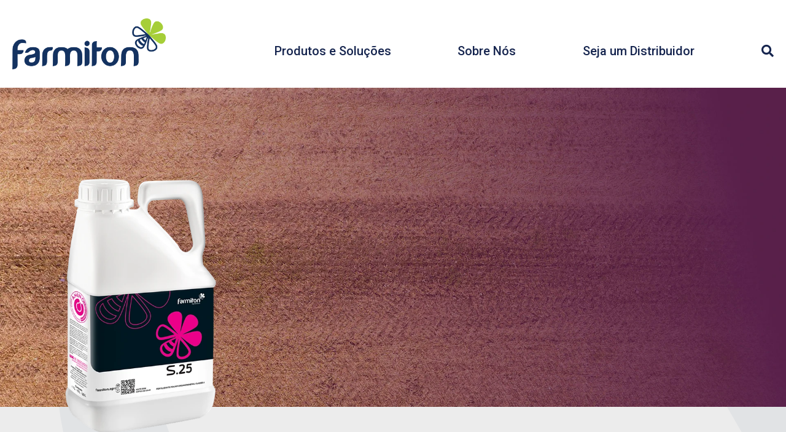

--- FILE ---
content_type: text/html; charset=UTF-8
request_url: https://farmiton.com.br/produto/s.25
body_size: 5025
content:
<!DOCTYPE html>
<!--[if IE 8]><html class="lt-ie10 lt-ie9 no-js" prefix="og: http://ogp.me/ns#"><![endif]-->
<!--[if IE 9]><html class="lt-ie10 no-js" prefix="og: http://ogp.me/ns#"><![endif]-->
<!--[if gt IE 9]><!-->
<html class="no-js" prefix="og: http://ogp.me/ns#" lang="pt-BR">
<!--<![endif]-->
<head>
    <base href="https://farmiton.com.br">
    <title>S.25 | Farmiton</title>

<meta name="viewport" content="width=device-width, initial-scale=1, maximum-scale=1, user-scalable=no">
<meta charset="UTF-8">

<link rel="apple-touch-icon" sizes="57x57" href="https://farmiton.com.br/web/favicons/apple-icon-57x57.png">
<link rel="apple-touch-icon" sizes="60x60" href="https://farmiton.com.br/web/favicons/apple-icon-60x60.png">
<link rel="apple-touch-icon" sizes="72x72" href="https://farmiton.com.br/web/favicons/apple-icon-72x72.png">
<link rel="apple-touch-icon" sizes="76x76" href="https://farmiton.com.br/web/favicons/apple-icon-76x76.png">
<link rel="apple-touch-icon" sizes="114x114" href="https://farmiton.com.br/web/favicons/apple-icon-114x114.png">
<link rel="apple-touch-icon" sizes="120x120" href="https://farmiton.com.br/web/favicons/apple-icon-120x120.png">
<link rel="apple-touch-icon" sizes="144x144" href="https://farmiton.com.br/web/favicons/apple-icon-144x144.png">
<link rel="apple-touch-icon" sizes="152x152" href="https://farmiton.com.br/web/favicons/apple-icon-152x152.png">
<link rel="apple-touch-icon" sizes="180x180" href="https://farmiton.com.br/web/favicons/apple-icon-180x180.png">
<link rel="icon" type="image/png" sizes="192x192" href="https://farmiton.com.br/web/favicons/android-icon-192x192.png">
<link rel="icon" type="image/png" sizes="32x32" href="https://farmiton.com.br/web/favicons/favicon-32x32.png">
<link rel="icon" type="image/png" sizes="96x96" href="https://farmiton.com.br/web/favicons/favicon-96x96.png">
<link rel="icon" type="image/png" sizes="16x16" href="https://farmiton.com.br/web/favicons/favicon-16x16.png">

<meta name="msapplication-TileColor" content="#ffffff">
<meta name="msapplication-TileImage" content="https://farmiton.com.br/web/favicons/ms-icon-144x144.png">
<meta name="theme-color" content="#ffffff">
<meta name="csrf-token" content="9cBsludDBoYOgDxFfrsEh59gqbTGga0gtwyJnFei">

<link rel="stylesheet" href="https://farmiton.com.br/web/css/main.css?id=a7fbd976aadb2eb9d785">
<link rel="preconnect" href="https://fonts.gstatic.com">
<link href="https://fonts.googleapis.com/css2?family=Roboto:wght@300;400;500;700&display=swap" rel="stylesheet">
<link href="https://fonts.googleapis.com/css2?family=Ubuntu:wght@400;500;700&display=swap" rel="stylesheet">

<script src="https://farmiton.com.br/web/js/main.js?id=291870abad5b37daa3b9"></script>    
        <!-- SEO HEAD-->

</head>
<body itemscope itemtype="http://schema.org/WebPage" class="in in-product " cz-shortcut-listen="true">
    
    <header class="header">
    <div class="row a-end">
        <div class="col md-up-4">

            <a href="https://farmiton.com.br" class="header-logo">
                <img src="https://farmiton.com.br/web/img/logo.png" alt="">
            </a>

            <div class="burger">
                <span></span>
                <span></span>
                <span></span>
                <span></span>
            </div>

        </div>
        <div class="col md-up-8">

            <nav class="header-menu">
                <ul>
                    <li class="li">
                        <a>Produtos e Soluções</a>

                        <div class="header-menu-dropdown">
                            <div class="row">
                                <div class="col md-up-8 md-up-offset-4 d-flex">

                                    <ul>
                                                                                    <li><a href="https://farmiton.com.br/linha/active-solo">Active Solo</a></li>
                                                                                    <li><a href="https://farmiton.com.br/linha/adjuvantes">Adjuvantes</a></li>
                                                                                    <li><a href="https://farmiton.com.br/linha/ativadores-vegetais">Ativadores Vegetais</a></li>
                                                                                    <li><a href="https://farmiton.com.br/linha/b2b">B2B</a></li>
                                                                                    <li><a href="https://farmiton.com.br/linha/co-packing">Co-Packing</a></li>
                                                                            </ul>
                                    <ul>
                                                                                    <li><a href="https://farmiton.com.br/linha/especialidades">Especialidades</a></li>
                                                                                    <li><a href="https://farmiton.com.br/linha/extratos-vegetais">Extratos Vegetais</a></li>
                                                                                    <li><a href="https://farmiton.com.br/linha/nutrientes-by">Nutrientes - By</a></li>
                                                                                    <li><a href="https://farmiton.com.br/linha/nutrientes-terra">Nutrientes - Terra</a></li>
                                                                                    <li><a href="https://farmiton.com.br/linha/performance">Performance</a></li>
                                                                            </ul>

                                </div>
                            </div>
                        </div>

                    </li>
                    <li class="li"><a href="https://farmiton.com.br/sobre-nos">Sobre Nós</a></li>
                    <li class="li"><a href="https://farmiton.com.br/seja-um-distribuidor">Seja um Distribuidor</a></li>
                    <li class="li" style="display: none"><a href="" data-scroll>Atendimento</a></li>
                    <li class="li li-mobile"><a href="https://farmiton.com.br/trabalhe-conosco">Trabalhe Conosco</a></li>
                    <li class="li">
                        <a><i class="fas fa-search"></i></a>

                        <div class="header-menu-dropdown">
                            <form action="https://farmiton.com.br/busca" class="search" method="post">
                                <input type="hidden" name="_token" value="9cBsludDBoYOgDxFfrsEh59gqbTGga0gtwyJnFei">                                <input type="hidden" name="_method" value="post">                                <input type="text" name="parameter" placeholder="Digite o nome do Produto...">
                                <button><i class="fas fa-search"></i></button>
                            </form>
                        </div>
                    </li>
                </ul>
            </nav>

        </div>
    </div>
</header>	    <!-- main -->
    
        <main>

        <section class="section-banner">
            <div
                    class="carousel"
                    data-ix="carousel"
                    data-carousel-autoplay="false"
                    data-carousel-loop="false"
                    data-carousel-margin="20"
                    data-carousel-margin-991="20"
                    data-carousel-items="1"
                    data-carousel-items-1200="1"
                    data-carousel-items-991="1"
                    data-carousel-items-767="1"
                    data-carousel-items-480="1"
                    data-carousel-items-0="1"
                    data-carousel-center="false"
                    data-carousel-dots="false"
                    data-carousel-nav="true"
                    data-carousel-auto-width="false"
                    data-carousel-auto-height="false"
                    data-carousel-mouse-drag="false"
                    data-carousel-touch-drag="true"
                    data-carousel-pull-drag="true"
                    data-carousel-auto-play-timeout="3500"
                    data-carousel-auto-play-hover-pause="true"
            >
                <img src="https://farmiton.com.br/uploads/site/products/b_22bd9173-4d0a-456b-908f-ed73d2a257df.webp" alt="">
            </div>

            <div class="image">
                <img src="https://farmiton.com.br/uploads/site/products/p_dad09957-132e-4ced-8e25-b8169898f05c.webp" alt="">
            </div>
        </section>

        <section class="section">
            <div class="row">
                <div class="col">

                    <div class="block">
                        <h1 class="block-title big type2" style="color: #ec0087">S.25</h1>
                    </div>

                </div>
                <div class="col md-up-6">

                    <article class="block">
                        <p class="block-text">
                            S.25 é um fertilizante ideal para programas de alta performance que envolve a tecnologia de aplicação. Sua formulação é composta por uma cadeia de aminoácidos com alta concentração em Glicina e um forte e estável agente acidificante. É um produto organo e mineral de alto desempenho, que minimiza efeitos fitotóxicos causados após a emergência das plantas, acelerando sua recuperação nos cultivos e com excelente compatibilidade de mistura de tanque.<br />
<br />
Recomendação: Soja, Milho, Algodão, Cereais em Geral, Café, Citros, Cana-de-Açúcar e Reflorestamento.<br />
 <br />
Apresentação: Embalagens de 1L, 5L, 20L e 1000L.
                        </p>
                        <div class="d-flex fw-wrap mg-vertical-40">
                                                        
                        </div>
                    </article>

                </div>
                <div class="col md-up-offset-1 md-up-5">

                    <div class="block">
                        <h2 class="block-title medium">
                            Dúvidas sobre este produto?
                        </h2>
                        <p class="block-text">
                            Entre em contato conosco através de nossos canais de atendimento ou envie uma mensagem
                            através do formulário.<br><br>
                            Contamos com uma equipe técnica especializada sempre pronta a atender suas necessidades.
                        </p>

                        <div class="contact">
                            <a href="tel:1636008565"><i
                                        class="fas fa-phone"></i>(16) 3600-8565</a><br>
                            <a href="mailto:atendimento@farmiton.com.br"><i class="fas fa-envelope"></i>atendimento@farmiton.com.br</a>
                        </div>
                    </div>

                    <form action="" class="mg-top-40" id="frm-contact" method="post">
                        <input type="hidden" name="_token" value="9cBsludDBoYOgDxFfrsEh59gqbTGga0gtwyJnFei">                        <ul>
                            <li>
                                <input type="text" placeholder="Nome" name="name" id="name">
                            </li>
                            <li>
                                <div class="col md-up-6 sm-6 pd-left-0 pd-right-5">
                                    <input type="text" placeholder="E-mail" name="email" id="email">
                                </div>
                                <div class="col md-up-6 sm-6 pd-right-0 pd-left-5">
                                    <input type="text" placeholder="Telefone" name="phone" id="phone" class="phones">
                                </div>
                            </li>
                            <li>
                                <input type="text" placeholder="Empresa" name="company" id="company">
                            </li>
                            <li>
                                <div class="col md-up-4 sm-4 pd-left-0 pd-right-5">
                                    <input type="text" placeholder="UF" name="uf" id="uf">
                                </div>
                                <div class="col md-up-8 sm-8 pd-right-0 pd-left-5">
                                    <input type="text" placeholder="Cidade" name="city" id="city">
                                </div>
                            </li>
                            <li>
                                <textarea name="message" id="message" placeholder="Mensagem"></textarea>
                            </li>
                            <input type="hidden" name="subject" value="S.25">
                            <li class="jc-center">
                                <button class="btn" type="button" id="btn-send-contact">enviar</button>
                            </li>

                        </ul>
                    </form>

                </div>
            </div>
        </section>

        <section class="section section-products">
            <div class="row">
                <div class="col">

                    <div class="block">
                        <h2 class="block-title medium">Mais produtos da Linha Especialidades</h2>
                        <p class="block-text">alto rendimento e baixo impacto ambiental</p>
                    </div>

                    <div
                            class="carousel"
                            data-ix="carousel"
                            data-carousel-autoplay="false"
                            data-carousel-loop="false"
                            data-carousel-margin="100"
                            data-carousel-margin-991="40"
                            data-carousel-items="4"
                            data-carousel-items-1200="4"
                            data-carousel-items-991="3"
                            data-carousel-items-767="3"
                            data-carousel-items-480="2"
                            data-carousel-items-0="1"
                            data-carousel-center="false"
                            data-carousel-dots="false"
                            data-carousel-nav="false"
                            data-carousel-auto-width="false"
                            data-carousel-auto-height="false"
                            data-carousel-mouse-drag="false"
                            data-carousel-touch-drag="true"
                            data-carousel-pull-drag="true"
                            data-carousel-auto-play-timeout="3500"
                            data-carousel-auto-play-hover-pause="true"
                    >
                                                    <a href="https://farmiton.com.br/produto/tork" class="box">
                            <span class="box-image">
                                <img src="https://farmiton.com.br/uploads/site/products/tb_d4b4d0ae-a7fa-49fa-9249-df78c919f54f.webp" alt="">
                            </span>
                                <span class="box-text">Tork</span>
                            </a>
                                                    <a href="https://farmiton.com.br/produto/procane" class="box">
                            <span class="box-image">
                                <img src="https://farmiton.com.br/uploads/site/products/tb_5ea541ea-f4b8-4b2e-ae44-e65f0d923097.webp" alt="">
                            </span>
                                <span class="box-text">Procane</span>
                            </a>
                                                    <a href="https://farmiton.com.br/produto/betain" class="box">
                            <span class="box-image">
                                <img src="https://farmiton.com.br/uploads/site/products/tb_9bdb60b7-a0cd-4fec-b2b0-2ad789a82dd0.webp" alt="">
                            </span>
                                <span class="box-text">Betain</span>
                            </a>
                                                    <a href="https://farmiton.com.br/produto/vita-premium" class="box">
                            <span class="box-image">
                                <img src="https://farmiton.com.br/uploads/site/products/tb_b0f187b1-82f7-46da-a5b6-152f255b81af.webp" alt="">
                            </span>
                                <span class="box-text">Vita Premium</span>
                            </a>
                                                    <a href="https://farmiton.com.br/produto/amino-farm" class="box">
                            <span class="box-image">
                                <img src="https://farmiton.com.br/uploads/site/products/tb_d60cfed4-ec61-4e42-8efe-77789bbf3e75.webp" alt="">
                            </span>
                                <span class="box-text">Amino Farm</span>
                            </a>
                                                    <a href="https://farmiton.com.br/produto/megaton" class="box">
                            <span class="box-image">
                                <img src="https://farmiton.com.br/uploads/site/products/tb_378422a1-8441-424c-8285-8aeac8c4841b.webp" alt="">
                            </span>
                                <span class="box-text">Megaton</span>
                            </a>
                                                    <a href="https://farmiton.com.br/produto/calco" class="box">
                            <span class="box-image">
                                <img src="https://farmiton.com.br/uploads/site/products/tb_4da00d2a-4781-4b03-814d-ddf4706ce012.webp" alt="">
                            </span>
                                <span class="box-text">Calco</span>
                            </a>
                                                    <a href="https://farmiton.com.br/produto/citocrop" class="box">
                            <span class="box-image">
                                <img src="https://farmiton.com.br/uploads/site/products/tb_fa26a72f-18e0-44d1-b335-d2336943b9ad.webp" alt="">
                            </span>
                                <span class="box-text">Citocrop</span>
                            </a>
                                                    <a href="https://farmiton.com.br/produto/sulfra-sk" class="box">
                            <span class="box-image">
                                <img src="https://farmiton.com.br/uploads/site/products/tb_ba05bfa2-55ba-457d-bd32-53a00dad3b99.webp" alt="">
                            </span>
                                <span class="box-text">Sulfra SK</span>
                            </a>
                                                    <a href="https://farmiton.com.br/produto/lito-s" class="box">
                            <span class="box-image">
                                <img src="https://farmiton.com.br/uploads/site/products/tb_1c200837-f11d-40ad-9a8a-4f67e9ccd365.webp" alt="">
                            </span>
                                <span class="box-text">Lito-S</span>
                            </a>
                                                    <a href="https://farmiton.com.br/produto/k-metionin" class="box">
                            <span class="box-image">
                                <img src="https://farmiton.com.br/uploads/site/products/tb_c244f2b7-e42e-4ca4-a24e-39d6ed8d0c6a.webp" alt="">
                            </span>
                                <span class="box-text">K-Metionin</span>
                            </a>
                                                    <a href="https://farmiton.com.br/produto/power-flower" class="box">
                            <span class="box-image">
                                <img src="https://farmiton.com.br/uploads/site/products/tb_8bd8ac09-e41e-4519-941b-8b2d65bec714.webp" alt="">
                            </span>
                                <span class="box-text">Power Flower</span>
                            </a>
                                                    <a href="https://farmiton.com.br/produto/megaton-2" class="box">
                            <span class="box-image">
                                <img src="https://farmiton.com.br/uploads/site/products/tb_c9513220-108c-4ca7-acaa-7aa3a0865c75.webp" alt="">
                            </span>
                                <span class="box-text">Megaton 2</span>
                            </a>
                                                    <a href="https://farmiton.com.br/produto/nitroslow" class="box">
                            <span class="box-image">
                                <img src="https://farmiton.com.br/uploads/site/products/tb_59647063-0f77-481c-ae5c-eb141a24c72a.webp" alt="">
                            </span>
                                <span class="box-text">NitroSlow</span>
                            </a>
                                            </div>

                </div>
            </div>
        </section>

    </main>

    <!-- main -->
    
    <footer>
        <footer class="footer">
    <div class="row">
        <div class="col md-up-offset-1 md-up-3">

            <a href="#" class="footer-logo">
                <img src="https://farmiton.com.br/web/img/logo-footer.png" alt="">
            </a>

        </div>
        <div class="col md-up-4">

            <nav class="footer-menu">
                <ul>
                    <li><a href="https://farmiton.com.br/sobre-nos">Sobre nós</a></li>
                    <li><a href="https://farmiton.com.br/seja-um-distribuidor">Seja um Distribuidor</a></li>
                    <li><a href="https://farmiton.com.br/seja-um-distribuidor">Seja um Representante</a></li>
                    <li><a href="https://farmiton.com.br/trabalhe-conosco">Trabalhe Conosco</a></li>
                </ul>
                <ul>
                                            <li><a href="https://farmiton.com.br/linha/active-solo">Active Solo</a></li>
                                            <li><a href="https://farmiton.com.br/linha/adjuvantes">Adjuvantes</a></li>
                                            <li><a href="https://farmiton.com.br/linha/ativadores-vegetais">Ativadores Vegetais</a></li>
                                            <li><a href="https://farmiton.com.br/linha/b2b">B2B</a></li>
                                            <li><a href="https://farmiton.com.br/linha/co-packing">Co-Packing</a></li>
                                    </ul>
                <ul>
                                            <li><a href="https://farmiton.com.br/linha/especialidades">Especialidades</a></li>
                                            <li><a href="https://farmiton.com.br/linha/extratos-vegetais">Extratos Vegetais</a></li>
                                            <li><a href="https://farmiton.com.br/linha/nutrientes-by">Nutrientes - By</a></li>
                                            <li><a href="https://farmiton.com.br/linha/nutrientes-terra">Nutrientes - Terra</a></li>
                                            <li><a href="https://farmiton.com.br/linha/performance">Performance</a></li>
                                    </ul>

            </nav>

        </div>
        <div class="col md-up-offset-1 md-up-3">

            <ul class="footer-contact">
                <li><h2>Atendimento</h2></li>
                <li><a href="tel:1636008565"><i
                                class="fas fa-phone"></i>(16) 3600-8565</a></li>
                <li><a href="mailto:atendimento@farmiton.com.br"><i class="fas fa-envelope"></i>atendimento@farmiton.com.br </a></li>
                <li>
                    <address><i class="fas fa-map-marker-alt"></i>
                        Av. Dr. José Antonio Miziara, 1461 <br />
Distrito Industrial José Aparecido Tomé <br />
Jaboticabal, SP – 14874-002
                    </address>
                </li>
            </ul>

        </div>
    </div>

    <div class="row">
        <div class="col">

            <div class="footer-social">
                                    <a href="http://instagram.com/"><i class="fab fa-instagram"></i></a>
                                                    <a href="http://facebook.com/"><i class="fab fa-facebook-square"></i></a>
                
                                    <a href="http://linkedin.com/"><i class="fab fa-linkedin"></i></a>
                
                
                
            </div>
            <p class="copy">Farmiton Agrobiotech © 2026 - Todos os Direitos Reservados</p>
        </div>
    </div>
</footer>
    </footer>
    
        <script src="https://farmiton.com.br/admin/js/plugin/sweetalert/sweetalert.min.js"></script>
    <script>
        $(document).ready(function () {

            $("#btn-send-contact").click(function () {

                var error = "";
                if ($("#name").val() == "")
                    error += " O campo *Nome* é obrigatório" + "\n";
                if ($("#email").val() == "")
                    error += " O campo *E-mail* é obrigatório" + "\n";
                if ($("#phone").val() == "")
                    error += " O campo *Telefone* é obrigatório" + "\n";

                if (validateEmail($("#email").val()) == false) {
                    error += " Digite um *E-mail* válido" + "\n";
                }
                if (error != "") {
                    swal("Ops", error, {
                        icon: "error",
                        buttons: {
                            confirm: {
                                className: 'btn btn-danger'
                            }
                        }
                    });
                    return false;
                }
                jQuery.support.cors = true;
                _uri = "https://farmiton.com.br/contato";
                _data = $("#frm-contact").serialize();

                $.ajaxSetup({
                    headers: {
                        accept: "*",
                        "Access-Control-Allow-Origin": "*",
                        "Access-Control-Allow-Credentials": "true",
                        "Content-Type": "application/x-www-form-urlencoded",
                    },
                });


                $.ajax({
                    method: 'POST',
                    dataType: "json",
                    contentType: "multipart/form-data",
                    crossDomain: true,
                    data: _data,
                    url: _uri,
                    statusCode: {
                        404: function (response) {
                            console.log("esponse");
                            console.log(response.responseText);
                            swal("Não conseguimos enviar sua mensagem", response.message, {
                                icon: "error",
                                buttons: {
                                    confirm: {
                                        className: 'btn btn-danger'
                                    }
                                }
                            });
                            return false;
                        },
                        200:
                            function (response) {
                                swal("Mensagem enviada ", "Obrigado por entrar em contato, em breve retornaremos. ", {
                                    icon: "success",
                                    buttons: {
                                        confirm: {
                                            className: 'btn btn-success'
                                        }
                                    },
                                });
                                $('#frm-contact').each(function () {
                                    this.reset();
                                });
                                return false;
                            },
                    },
                });

            });
        });
    </script>
    <script src="https://cdn.jsdelivr.net/npm/js-cookie@rc/dist/js.cookie.min.js"></script>
    <script src="https://farmiton.com.br/admin/js/plugin/sweetalert/sweetalert.min.js"></script>
    <script src="https://farmiton.com.br/admin/js/plugin/jquery.mask/jquery.mask.min.js"></script>
    <script>
        

        var SPMaskBehavior = function (val) {
                return val.replace(/\D/g, '').length === 11 ? '(00) 00000-0000' : '(00) 0000-00009';
            },
            spOptions = {
                onKeyPress: function (val, e, field, options) {
                    field.mask(SPMaskBehavior.apply({}, arguments), options);
                }
            };

        $('.phones').mask(SPMaskBehavior, spOptions);
    </script>
    
        <!-- SEO BODY-->

</body>
</html>

--- FILE ---
content_type: text/css
request_url: https://farmiton.com.br/web/css/main.css?id=a7fbd976aadb2eb9d785
body_size: 31027
content:
body.compensate-for-scrollbar{overflow:hidden}.fancybox-active{height:auto}.fancybox-is-hidden{left:-9999px;margin:0;position:absolute!important;top:-9999px;visibility:hidden}.fancybox-container{-webkit-backface-visibility:hidden;height:100%;left:0;outline:none;position:fixed;-webkit-tap-highlight-color:transparent;top:0;touch-action:manipulation;transform:translateZ(0);width:100%;z-index:99992}.fancybox-container *{box-sizing:border-box}.fancybox-bg,.fancybox-inner,.fancybox-outer,.fancybox-stage{bottom:0;left:0;position:absolute;right:0;top:0}.fancybox-outer{-webkit-overflow-scrolling:touch;overflow-y:auto}.fancybox-bg{background:#1e1e1e;opacity:0;transition-duration:inherit;transition-property:opacity;transition-timing-function:cubic-bezier(.47,0,.74,.71)}.fancybox-is-open .fancybox-bg{opacity:.9;transition-timing-function:cubic-bezier(.22,.61,.36,1)}.fancybox-caption,.fancybox-infobar,.fancybox-navigation .fancybox-button,.fancybox-toolbar{direction:ltr;opacity:0;position:absolute;transition:opacity .25s ease,visibility 0s ease .25s;visibility:hidden;z-index:99997}.fancybox-show-caption .fancybox-caption,.fancybox-show-infobar .fancybox-infobar,.fancybox-show-nav .fancybox-navigation .fancybox-button,.fancybox-show-toolbar .fancybox-toolbar{opacity:1;transition:opacity .25s ease 0s,visibility 0s ease 0s;visibility:visible}.fancybox-infobar{color:#ccc;font-size:13px;-webkit-font-smoothing:subpixel-antialiased;height:44px;left:0;line-height:44px;min-width:44px;mix-blend-mode:difference;padding:0 10px;pointer-events:none;top:0;-webkit-touch-callout:none;-webkit-user-select:none;-moz-user-select:none;-ms-user-select:none;user-select:none}.fancybox-toolbar{right:0;top:0}.fancybox-stage{direction:ltr;overflow:visible;transform:translateZ(0);z-index:99994}.fancybox-is-open .fancybox-stage{overflow:hidden}.fancybox-slide{-webkit-backface-visibility:hidden;display:none;height:100%;left:0;outline:none;overflow:auto;-webkit-overflow-scrolling:touch;padding:44px;position:absolute;text-align:center;top:0;transition-property:transform,opacity;white-space:normal;width:100%;z-index:99994}.fancybox-slide:before{content:"";display:inline-block;font-size:0;height:100%;vertical-align:middle;width:0}.fancybox-is-sliding .fancybox-slide,.fancybox-slide--current,.fancybox-slide--next,.fancybox-slide--previous{display:block}.fancybox-slide--image{overflow:hidden;padding:44px 0}.fancybox-slide--image:before{display:none}.fancybox-slide--html{padding:6px}.fancybox-content{background:#fff;display:inline-block;margin:0;max-width:100%;overflow:auto;-webkit-overflow-scrolling:touch;padding:44px;position:relative;text-align:left;vertical-align:middle}.fancybox-slide--image .fancybox-content{-webkit-animation-timing-function:cubic-bezier(.5,0,.14,1);animation-timing-function:cubic-bezier(.5,0,.14,1);-webkit-backface-visibility:hidden;background:transparent;background-repeat:no-repeat;background-size:100% 100%;left:0;max-width:none;overflow:visible;padding:0;position:absolute;top:0;transform-origin:top left;transition-property:transform,opacity;-webkit-user-select:none;-moz-user-select:none;-ms-user-select:none;user-select:none;z-index:99995}.fancybox-can-zoomOut .fancybox-content{cursor:zoom-out}.fancybox-can-zoomIn .fancybox-content{cursor:zoom-in}.fancybox-can-pan .fancybox-content,.fancybox-can-swipe .fancybox-content{cursor:-webkit-grab;cursor:grab}.fancybox-is-grabbing .fancybox-content{cursor:-webkit-grabbing;cursor:grabbing}.fancybox-container [data-selectable=true]{cursor:text}.fancybox-image,.fancybox-spaceball{background:transparent;border:0;height:100%;left:0;margin:0;max-height:none;max-width:none;padding:0;position:absolute;top:0;-webkit-user-select:none;-moz-user-select:none;-ms-user-select:none;user-select:none;width:100%}.fancybox-spaceball{z-index:1}.fancybox-slide--iframe .fancybox-content,.fancybox-slide--map .fancybox-content,.fancybox-slide--pdf .fancybox-content,.fancybox-slide--video .fancybox-content{height:100%;overflow:visible;padding:0;width:100%}.fancybox-slide--video .fancybox-content{background:#000}.fancybox-slide--map .fancybox-content{background:#e5e3df}.fancybox-slide--iframe .fancybox-content{background:#fff}.fancybox-iframe,.fancybox-video{background:transparent;border:0;display:block;height:100%;margin:0;overflow:hidden;padding:0;width:100%}.fancybox-iframe{left:0;position:absolute;top:0}.fancybox-error{background:#fff;cursor:default;max-width:400px;padding:40px;width:100%}.fancybox-error p{color:#444;font-size:16px;line-height:20px;margin:0;padding:0}.fancybox-button{background:rgba(30,30,30,.6);border:0;border-radius:0;box-shadow:none;cursor:pointer;display:inline-block;height:44px;margin:0;padding:10px;position:relative;transition:color .2s;vertical-align:top;visibility:inherit;width:44px}.fancybox-button,.fancybox-button:link,.fancybox-button:visited{color:#ccc}.fancybox-button:hover{color:#fff}.fancybox-button:focus{outline:none}.fancybox-button.fancybox-focus{outline:1px dotted}.fancybox-button[disabled],.fancybox-button[disabled]:hover{color:#888;cursor:default;outline:none}.fancybox-button div{height:100%}.fancybox-button svg{display:block;height:100%;overflow:visible;position:relative;width:100%}.fancybox-button svg path{fill:currentColor;stroke-width:0}.fancybox-button--fsenter svg:nth-child(2),.fancybox-button--fsexit svg:first-child,.fancybox-button--pause svg:first-child,.fancybox-button--play svg:nth-child(2){display:none}.fancybox-progress{background:#ff5268;height:2px;left:0;position:absolute;right:0;top:0;transform:scaleX(0);transform-origin:0;transition-property:transform;transition-timing-function:linear;z-index:99998}.fancybox-close-small{background:transparent;border:0;border-radius:0;color:#ccc;cursor:pointer;opacity:.8;padding:8px;position:absolute;right:-12px;top:-44px;z-index:401}.fancybox-close-small:hover{color:#fff;opacity:1}.fancybox-slide--html .fancybox-close-small{color:currentColor;padding:10px;right:0;top:0}.fancybox-slide--image.fancybox-is-scaling .fancybox-content{overflow:hidden}.fancybox-is-scaling .fancybox-close-small,.fancybox-is-zoomable.fancybox-can-pan .fancybox-close-small{display:none}.fancybox-navigation .fancybox-button{background-clip:content-box;height:100px;opacity:0;position:absolute;top:calc(50% - 50px);width:70px}.fancybox-navigation .fancybox-button div{padding:7px}.fancybox-navigation .fancybox-button--arrow_left{left:0;left:env(safe-area-inset-left);padding:31px 26px 31px 6px}.fancybox-navigation .fancybox-button--arrow_right{padding:31px 6px 31px 26px;right:0;right:env(safe-area-inset-right)}.fancybox-caption{background:linear-gradient(0deg,rgba(0,0,0,.85) 0,rgba(0,0,0,.3) 50%,rgba(0,0,0,.15) 65%,rgba(0,0,0,.075) 75.5%,rgba(0,0,0,.037) 82.85%,rgba(0,0,0,.019) 88%,transparent);bottom:0;color:#eee;font-size:14px;font-weight:400;left:0;line-height:1.5;padding:75px 44px 25px;pointer-events:none;right:0;text-align:center;z-index:99996}@supports (padding:max(0px)){.fancybox-caption{padding:75px max(44px,env(safe-area-inset-right)) max(25px,env(safe-area-inset-bottom)) max(44px,env(safe-area-inset-left))}}.fancybox-caption--separate{margin-top:-50px}.fancybox-caption__body{max-height:50vh;overflow:auto;pointer-events:all}.fancybox-caption a,.fancybox-caption a:link,.fancybox-caption a:visited{color:#ccc;text-decoration:none}.fancybox-caption a:hover{color:#fff;text-decoration:underline}.fancybox-loading{-webkit-animation:a 1s linear infinite;animation:a 1s linear infinite;background:transparent;border:4px solid #888;border-bottom-color:#fff;border-radius:50%;height:50px;left:50%;margin:-25px 0 0 -25px;opacity:.7;padding:0;position:absolute;top:50%;width:50px;z-index:99999}@-webkit-keyframes a{to{transform:rotate(1turn)}}@keyframes a{to{transform:rotate(1turn)}}.fancybox-animated{transition-timing-function:cubic-bezier(0,0,.25,1)}.fancybox-fx-slide.fancybox-slide--previous{opacity:0;transform:translate3d(-100%,0,0)}.fancybox-fx-slide.fancybox-slide--next{opacity:0;transform:translate3d(100%,0,0)}.fancybox-fx-slide.fancybox-slide--current{opacity:1;transform:translateZ(0)}.fancybox-fx-fade.fancybox-slide--next,.fancybox-fx-fade.fancybox-slide--previous{opacity:0;transition-timing-function:cubic-bezier(.19,1,.22,1)}.fancybox-fx-fade.fancybox-slide--current{opacity:1}.fancybox-fx-zoom-in-out.fancybox-slide--previous{opacity:0;transform:scale3d(1.5,1.5,1.5)}.fancybox-fx-zoom-in-out.fancybox-slide--next{opacity:0;transform:scale3d(.5,.5,.5)}.fancybox-fx-zoom-in-out.fancybox-slide--current{opacity:1;transform:scaleX(1)}.fancybox-fx-rotate.fancybox-slide--previous{opacity:0;transform:rotate(-1turn)}.fancybox-fx-rotate.fancybox-slide--next{opacity:0;transform:rotate(1turn)}.fancybox-fx-rotate.fancybox-slide--current{opacity:1;transform:rotate(0deg)}.fancybox-fx-circular.fancybox-slide--previous{opacity:0;transform:scale3d(0,0,0) translate3d(-100%,0,0)}.fancybox-fx-circular.fancybox-slide--next{opacity:0;transform:scale3d(0,0,0) translate3d(100%,0,0)}.fancybox-fx-circular.fancybox-slide--current{opacity:1;transform:scaleX(1) translateZ(0)}.fancybox-fx-tube.fancybox-slide--previous{transform:translate3d(-100%,0,0) scale(.1) skew(-10deg)}.fancybox-fx-tube.fancybox-slide--next{transform:translate3d(100%,0,0) scale(.1) skew(10deg)}.fancybox-fx-tube.fancybox-slide--current{transform:translateZ(0) scale(1)}@media (max-height:576px){.fancybox-slide{padding-left:6px;padding-right:6px}.fancybox-slide--image{padding:6px 0}.fancybox-close-small{right:-6px}.fancybox-slide--image .fancybox-close-small{background:#4e4e4e;color:#f2f4f6;height:36px;opacity:1;padding:6px;right:0;top:0;width:36px}.fancybox-caption{padding-left:12px;padding-right:12px}@supports (padding:max(0px)){.fancybox-caption{padding-left:max(12px,env(safe-area-inset-left));padding-right:max(12px,env(safe-area-inset-right))}}}.fancybox-share{background:#f4f4f4;border-radius:3px;max-width:90%;padding:30px;text-align:center}.fancybox-share h1{color:#222;font-size:35px;font-weight:700;margin:0 0 20px}.fancybox-share p{margin:0;padding:0}.fancybox-share__button{border:0;border-radius:3px;display:inline-block;font-size:14px;font-weight:700;line-height:40px;margin:0 5px 10px;min-width:130px;padding:0 15px;text-decoration:none;transition:all .2s;-webkit-user-select:none;-moz-user-select:none;-ms-user-select:none;user-select:none;white-space:nowrap}.fancybox-share__button:link,.fancybox-share__button:visited{color:#fff}.fancybox-share__button:hover{text-decoration:none}.fancybox-share__button--fb{background:#3b5998}.fancybox-share__button--fb:hover{background:#344e86}.fancybox-share__button--pt{background:#bd081d}.fancybox-share__button--pt:hover{background:#aa0719}.fancybox-share__button--tw{background:#1da1f2}.fancybox-share__button--tw:hover{background:#0d95e8}.fancybox-share__button svg{height:25px;margin-right:7px;position:relative;top:-1px;vertical-align:middle;width:25px}.fancybox-share__button svg path{fill:#fff}.fancybox-share__input{background:transparent;border:0;border-bottom:1px solid #d7d7d7;border-radius:0;color:#5d5b5b;font-size:14px;margin:10px 0 0;outline:none;padding:10px 15px;width:100%}.fancybox-thumbs{background:#ddd;bottom:0;display:none;margin:0;-webkit-overflow-scrolling:touch;-ms-overflow-style:-ms-autohiding-scrollbar;padding:2px 2px 4px;position:absolute;right:0;-webkit-tap-highlight-color:rgba(0,0,0,0);top:0;width:212px;z-index:99995}.fancybox-thumbs-x{overflow-x:auto;overflow-y:hidden}.fancybox-show-thumbs .fancybox-thumbs{display:block}.fancybox-show-thumbs .fancybox-inner{right:212px}.fancybox-thumbs__list{font-size:0;height:100%;list-style:none;margin:0;overflow-x:hidden;overflow-y:auto;padding:0;position:absolute;position:relative;white-space:nowrap;width:100%}.fancybox-thumbs-x .fancybox-thumbs__list{overflow:hidden}.fancybox-thumbs-y .fancybox-thumbs__list::-webkit-scrollbar{width:7px}.fancybox-thumbs-y .fancybox-thumbs__list::-webkit-scrollbar-track{background:#fff;border-radius:10px;box-shadow:inset 0 0 6px rgba(0,0,0,.3)}.fancybox-thumbs-y .fancybox-thumbs__list::-webkit-scrollbar-thumb{background:#2a2a2a;border-radius:10px}.fancybox-thumbs__list a{-webkit-backface-visibility:hidden;backface-visibility:hidden;background-color:rgba(0,0,0,.1);background-position:50%;background-repeat:no-repeat;background-size:cover;cursor:pointer;float:left;height:75px;margin:2px;max-height:calc(100% - 8px);max-width:calc(50% - 4px);outline:none;overflow:hidden;padding:0;position:relative;-webkit-tap-highlight-color:transparent;width:100px}.fancybox-thumbs__list a:before{border:6px solid #ff5268;bottom:0;content:"";left:0;opacity:0;position:absolute;right:0;top:0;transition:all .2s cubic-bezier(.25,.46,.45,.94);z-index:99991}.fancybox-thumbs__list a:focus:before{opacity:.5}.fancybox-thumbs__list a.fancybox-thumbs-active:before{opacity:1}@media (max-width:576px){.fancybox-thumbs{width:110px}.fancybox-show-thumbs .fancybox-inner{right:110px}.fancybox-thumbs__list a{max-width:calc(100% - 10px)}}@charset "UTF-8";
*, *:before, *:after {
  box-sizing: border-box;
}

.row {
  display: flex;
  flex-wrap: wrap;
  margin-left: auto;
  margin-right: auto;
  max-width: 1640px;
  width: 100%;
}
.row:before, .row:after {
  content: " ";
  display: table;
}
.row:after {
  clear: both;
}

.col {
  margin: 0;
  padding-left: 20px;
  padding-right: 20px;
  width: 100%;
}

@media only screen and (min-width: 767px) and (max-width: 1000px) {
  .sm-1 {
    width: 8.3333333333%;
  }

  .sm-2 {
    width: 16.6666666667%;
  }

  .sm-3 {
    width: 25%;
  }

  .sm-4 {
    width: 33.3333333333%;
  }

  .sm-5 {
    width: 41.6666666667%;
  }

  .sm-6 {
    width: 50%;
  }

  .sm-7 {
    width: 58.3333333333%;
  }

  .sm-8 {
    width: 66.6666666667%;
  }

  .sm-9 {
    width: 75%;
  }

  .sm-10 {
    width: 83.3333333333%;
  }

  .sm-11 {
    width: 91.6666666667%;
  }

  .sm-12 {
    width: 100%;
  }

  .sm-push-0 {
    position: relative;
    left: 0%;
    right: auto;
  }

  .sm-pull-0 {
    position: relative;
    left: auto;
    right: 0%;
  }

  .sm-push-1 {
    position: relative;
    left: 8.3333333333%;
    right: auto;
  }

  .sm-pull-1 {
    position: relative;
    left: auto;
    right: 8.3333333333%;
  }

  .sm-push-2 {
    position: relative;
    left: 16.6666666667%;
    right: auto;
  }

  .sm-pull-2 {
    position: relative;
    left: auto;
    right: 16.6666666667%;
  }

  .sm-push-3 {
    position: relative;
    left: 25%;
    right: auto;
  }

  .sm-pull-3 {
    position: relative;
    left: auto;
    right: 25%;
  }

  .sm-push-4 {
    position: relative;
    left: 33.3333333333%;
    right: auto;
  }

  .sm-pull-4 {
    position: relative;
    left: auto;
    right: 33.3333333333%;
  }

  .sm-push-5 {
    position: relative;
    left: 41.6666666667%;
    right: auto;
  }

  .sm-pull-5 {
    position: relative;
    left: auto;
    right: 41.6666666667%;
  }

  .sm-push-6 {
    position: relative;
    left: 50%;
    right: auto;
  }

  .sm-pull-6 {
    position: relative;
    left: auto;
    right: 50%;
  }

  .sm-push-7 {
    position: relative;
    left: 58.3333333333%;
    right: auto;
  }

  .sm-pull-7 {
    position: relative;
    left: auto;
    right: 58.3333333333%;
  }

  .sm-push-8 {
    position: relative;
    left: 66.6666666667%;
    right: auto;
  }

  .sm-pull-8 {
    position: relative;
    left: auto;
    right: 66.6666666667%;
  }

  .sm-push-9 {
    position: relative;
    left: 75%;
    right: auto;
  }

  .sm-pull-9 {
    position: relative;
    left: auto;
    right: 75%;
  }

  .sm-push-10 {
    position: relative;
    left: 83.3333333333%;
    right: auto;
  }

  .sm-pull-10 {
    position: relative;
    left: auto;
    right: 83.3333333333%;
  }

  .sm-push-11 {
    position: relative;
    left: 91.6666666667%;
    right: auto;
  }

  .sm-pull-11 {
    position: relative;
    left: auto;
    right: 91.6666666667%;
  }

  .sm-offset-0 {
    margin-left: 0% !important;
  }

  .sm-offset-1 {
    margin-left: 8.3333333333% !important;
  }

  .sm-offset-2 {
    margin-left: 16.6666666667% !important;
  }

  .sm-offset-3 {
    margin-left: 25% !important;
  }

  .sm-offset-4 {
    margin-left: 33.3333333333% !important;
  }

  .sm-offset-5 {
    margin-left: 41.6666666667% !important;
  }

  .sm-offset-6 {
    margin-left: 50% !important;
  }

  .sm-offset-7 {
    margin-left: 58.3333333333% !important;
  }

  .sm-offset-8 {
    margin-left: 66.6666666667% !important;
  }

  .sm-offset-9 {
    margin-left: 75% !important;
  }

  .sm-offset-10 {
    margin-left: 83.3333333333% !important;
  }

  .sm-offset-11 {
    margin-left: 91.6666666667% !important;
  }
}
@media only screen and (min-width: 1001px) {
  .md-up-1 {
    width: 8.3333333333%;
  }

  .md-up-2 {
    width: 16.6666666667%;
  }

  .md-up-3 {
    width: 25%;
  }

  .md-up-4 {
    width: 33.3333333333%;
  }

  .md-up-5 {
    width: 41.6666666667%;
  }

  .md-up-6 {
    width: 50%;
  }

  .md-up-7 {
    width: 58.3333333333%;
  }

  .md-up-8 {
    width: 66.6666666667%;
  }

  .md-up-9 {
    width: 75%;
  }

  .md-up-10 {
    width: 83.3333333333%;
  }

  .md-up-11 {
    width: 91.6666666667%;
  }

  .md-up-12 {
    width: 100%;
  }

  .md-up-push-0 {
    position: relative;
    left: 0%;
    right: auto;
  }

  .md-up-pull-0 {
    position: relative;
    left: auto;
    right: 0%;
  }

  .md-up-push-1 {
    position: relative;
    left: 8.3333333333%;
    right: auto;
  }

  .md-up-pull-1 {
    position: relative;
    left: auto;
    right: 8.3333333333%;
  }

  .md-up-push-2 {
    position: relative;
    left: 16.6666666667%;
    right: auto;
  }

  .md-up-pull-2 {
    position: relative;
    left: auto;
    right: 16.6666666667%;
  }

  .md-up-push-3 {
    position: relative;
    left: 25%;
    right: auto;
  }

  .md-up-pull-3 {
    position: relative;
    left: auto;
    right: 25%;
  }

  .md-up-push-4 {
    position: relative;
    left: 33.3333333333%;
    right: auto;
  }

  .md-up-pull-4 {
    position: relative;
    left: auto;
    right: 33.3333333333%;
  }

  .md-up-push-5 {
    position: relative;
    left: 41.6666666667%;
    right: auto;
  }

  .md-up-pull-5 {
    position: relative;
    left: auto;
    right: 41.6666666667%;
  }

  .md-up-push-6 {
    position: relative;
    left: 50%;
    right: auto;
  }

  .md-up-pull-6 {
    position: relative;
    left: auto;
    right: 50%;
  }

  .md-up-push-7 {
    position: relative;
    left: 58.3333333333%;
    right: auto;
  }

  .md-up-pull-7 {
    position: relative;
    left: auto;
    right: 58.3333333333%;
  }

  .md-up-push-8 {
    position: relative;
    left: 66.6666666667%;
    right: auto;
  }

  .md-up-pull-8 {
    position: relative;
    left: auto;
    right: 66.6666666667%;
  }

  .md-up-push-9 {
    position: relative;
    left: 75%;
    right: auto;
  }

  .md-up-pull-9 {
    position: relative;
    left: auto;
    right: 75%;
  }

  .md-up-push-10 {
    position: relative;
    left: 83.3333333333%;
    right: auto;
  }

  .md-up-pull-10 {
    position: relative;
    left: auto;
    right: 83.3333333333%;
  }

  .md-up-push-11 {
    position: relative;
    left: 91.6666666667%;
    right: auto;
  }

  .md-up-pull-11 {
    position: relative;
    left: auto;
    right: 91.6666666667%;
  }

  .md-up-offset-0 {
    margin-left: 0% !important;
  }

  .md-up-offset-1 {
    margin-left: 8.3333333333% !important;
  }

  .md-up-offset-2 {
    margin-left: 16.6666666667% !important;
  }

  .md-up-offset-3 {
    margin-left: 25% !important;
  }

  .md-up-offset-4 {
    margin-left: 33.3333333333% !important;
  }

  .md-up-offset-5 {
    margin-left: 41.6666666667% !important;
  }

  .md-up-offset-6 {
    margin-left: 50% !important;
  }

  .md-up-offset-7 {
    margin-left: 58.3333333333% !important;
  }

  .md-up-offset-8 {
    margin-left: 66.6666666667% !important;
  }

  .md-up-offset-9 {
    margin-left: 75% !important;
  }

  .md-up-offset-10 {
    margin-left: 83.3333333333% !important;
  }

  .md-up-offset-11 {
    margin-left: 91.6666666667% !important;
  }
}
@media only screen and (min-width: 1261px) {
  .lg-up-1 {
    width: 8.3333333333%;
  }

  .lg-up-2 {
    width: 16.6666666667%;
  }

  .lg-up-3 {
    width: 25%;
  }

  .lg-up-4 {
    width: 33.3333333333%;
  }

  .lg-up-5 {
    width: 41.6666666667%;
  }

  .lg-up-6 {
    width: 50%;
  }

  .lg-up-7 {
    width: 58.3333333333%;
  }

  .lg-up-8 {
    width: 66.6666666667%;
  }

  .lg-up-9 {
    width: 75%;
  }

  .lg-up-10 {
    width: 83.3333333333%;
  }

  .lg-up-11 {
    width: 91.6666666667%;
  }

  .lg-up-12 {
    width: 100%;
  }

  .lg-up-push-0 {
    position: relative;
    left: 0%;
    right: auto;
  }

  .lg-up-pull-0 {
    position: relative;
    left: auto;
    right: 0%;
  }

  .lg-up-push-1 {
    position: relative;
    left: 8.3333333333%;
    right: auto;
  }

  .lg-up-pull-1 {
    position: relative;
    left: auto;
    right: 8.3333333333%;
  }

  .lg-up-push-2 {
    position: relative;
    left: 16.6666666667%;
    right: auto;
  }

  .lg-up-pull-2 {
    position: relative;
    left: auto;
    right: 16.6666666667%;
  }

  .lg-up-push-3 {
    position: relative;
    left: 25%;
    right: auto;
  }

  .lg-up-pull-3 {
    position: relative;
    left: auto;
    right: 25%;
  }

  .lg-up-push-4 {
    position: relative;
    left: 33.3333333333%;
    right: auto;
  }

  .lg-up-pull-4 {
    position: relative;
    left: auto;
    right: 33.3333333333%;
  }

  .lg-up-push-5 {
    position: relative;
    left: 41.6666666667%;
    right: auto;
  }

  .lg-up-pull-5 {
    position: relative;
    left: auto;
    right: 41.6666666667%;
  }

  .lg-up-push-6 {
    position: relative;
    left: 50%;
    right: auto;
  }

  .lg-up-pull-6 {
    position: relative;
    left: auto;
    right: 50%;
  }

  .lg-up-push-7 {
    position: relative;
    left: 58.3333333333%;
    right: auto;
  }

  .lg-up-pull-7 {
    position: relative;
    left: auto;
    right: 58.3333333333%;
  }

  .lg-up-push-8 {
    position: relative;
    left: 66.6666666667%;
    right: auto;
  }

  .lg-up-pull-8 {
    position: relative;
    left: auto;
    right: 66.6666666667%;
  }

  .lg-up-push-9 {
    position: relative;
    left: 75%;
    right: auto;
  }

  .lg-up-pull-9 {
    position: relative;
    left: auto;
    right: 75%;
  }

  .lg-up-push-10 {
    position: relative;
    left: 83.3333333333%;
    right: auto;
  }

  .lg-up-pull-10 {
    position: relative;
    left: auto;
    right: 83.3333333333%;
  }

  .lg-up-push-11 {
    position: relative;
    left: 91.6666666667%;
    right: auto;
  }

  .lg-up-pull-11 {
    position: relative;
    left: auto;
    right: 91.6666666667%;
  }

  .lg-up-offset-0 {
    margin-left: 0% !important;
  }

  .lg-up-offset-1 {
    margin-left: 8.3333333333% !important;
  }

  .lg-up-offset-2 {
    margin-left: 16.6666666667% !important;
  }

  .lg-up-offset-3 {
    margin-left: 25% !important;
  }

  .lg-up-offset-4 {
    margin-left: 33.3333333333% !important;
  }

  .lg-up-offset-5 {
    margin-left: 41.6666666667% !important;
  }

  .lg-up-offset-6 {
    margin-left: 50% !important;
  }

  .lg-up-offset-7 {
    margin-left: 58.3333333333% !important;
  }

  .lg-up-offset-8 {
    margin-left: 66.6666666667% !important;
  }

  .lg-up-offset-9 {
    margin-left: 75% !important;
  }

  .lg-up-offset-10 {
    margin-left: 83.3333333333% !important;
  }

  .lg-up-offset-11 {
    margin-left: 91.6666666667% !important;
  }
}
.text-center {
  text-align: center;
}

.text-right {
  text-align: right;
}

.text-left {
  text-align: left;
}

.text-justify {
  text-align: justify;
}

.text-upper {
  text-transform: uppercase;
}

.text-lower {
  text-transform: lowercase;
}

.text-bold {
  font-weight: bold;
}

.text-italic {
  font-style: italic;
}

.text-normal {
  font-style: normal;
  font-weight: normal;
}

.pos-relative {
  position: relative;
}

.pos-absolute {
  position: absolute;
}

.pos-fixed {
  position: fixed;
}

.pos-static {
  position: static;
}

.pos-sticky {
  position: -webkit-sticky;
  position: sticky;
}

.flt-left {
  float: left;
}

.flt-right {
  float: right;
}

.flt-none {
  float: none;
}

.clear {
  clear: both;
}

.clearfix:before, .clearfix:after {
  content: " ";
  display: table;
}
.clearfix:after {
  clear: both;
}

.oflw-visible {
  overflow: visible;
}

.oflw-hidden {
  overflow: hidden;
}

.oflw-scroll {
  overflow: scroll;
}

.oflw-auto {
  overflow: auto;
}

.d-flex {
  display: flex;
}

.f-row {
  flex-direction: row;
}

.f-column {
  flex-direction: column;
}

.a-center {
  align-items: center;
}

.a-end {
  align-items: flex-end;
}

.a-start {
  align-items: flex-start;
}

.a-stretch {
  align-items: stretch;
}

.jc-bet {
  justify-content: space-between;
}

.jc-center {
  justify-content: center;
}

.jc-end {
  justify-content: flex-end;
}

.jc-start {
  justify-content: flex-start;
}

.fw-wrap {
  flex-wrap: wrap;
}

.mg-top-0 {
  margin-top: 0px;
}

.pd-top-0 {
  padding-top: 0px;
}

.mg-bottom-0 {
  margin-bottom: 0px;
}

.pd-bottom-0 {
  padding-bottom: 0px;
}

.mg-left-0 {
  margin-left: 0px;
}

.pd-left-0 {
  padding-left: 0px;
}

.mg-right-0 {
  margin-right: 0px;
}

.pd-right-0 {
  padding-right: 0px;
}

.mg-0 {
  margin: 0px;
}

.pd-0 {
  padding: 0px;
}

.mg-vertical-0 {
  margin-top: 0px;
  margin-bottom: 0px;
}

.mg-horizontal-0 {
  margin-left: 0px;
  margin-right: 0px;
}

.pd-vertical-0 {
  padding-top: 0px;
  padding-bottom: 0px;
}

.pd-horizontal-0 {
  padding-left: 0px;
  padding-right: 0px;
}

.mg-top-1 {
  margin-top: 1px;
}

.pd-top-1 {
  padding-top: 1px;
}

.mg-bottom-1 {
  margin-bottom: 1px;
}

.pd-bottom-1 {
  padding-bottom: 1px;
}

.mg-left-1 {
  margin-left: 1px;
}

.pd-left-1 {
  padding-left: 1px;
}

.mg-right-1 {
  margin-right: 1px;
}

.pd-right-1 {
  padding-right: 1px;
}

.mg-1 {
  margin: 1px;
}

.pd-1 {
  padding: 1px;
}

.mg-vertical-1 {
  margin-top: 1px;
  margin-bottom: 1px;
}

.mg-horizontal-1 {
  margin-left: 1px;
  margin-right: 1px;
}

.pd-vertical-1 {
  padding-top: 1px;
  padding-bottom: 1px;
}

.pd-horizontal-1 {
  padding-left: 1px;
  padding-right: 1px;
}

.mg-top-2 {
  margin-top: 2px;
}

.pd-top-2 {
  padding-top: 2px;
}

.mg-bottom-2 {
  margin-bottom: 2px;
}

.pd-bottom-2 {
  padding-bottom: 2px;
}

.mg-left-2 {
  margin-left: 2px;
}

.pd-left-2 {
  padding-left: 2px;
}

.mg-right-2 {
  margin-right: 2px;
}

.pd-right-2 {
  padding-right: 2px;
}

.mg-2 {
  margin: 2px;
}

.pd-2 {
  padding: 2px;
}

.mg-vertical-2 {
  margin-top: 2px;
  margin-bottom: 2px;
}

.mg-horizontal-2 {
  margin-left: 2px;
  margin-right: 2px;
}

.pd-vertical-2 {
  padding-top: 2px;
  padding-bottom: 2px;
}

.pd-horizontal-2 {
  padding-left: 2px;
  padding-right: 2px;
}

.mg-top-3 {
  margin-top: 3px;
}

.pd-top-3 {
  padding-top: 3px;
}

.mg-bottom-3 {
  margin-bottom: 3px;
}

.pd-bottom-3 {
  padding-bottom: 3px;
}

.mg-left-3 {
  margin-left: 3px;
}

.pd-left-3 {
  padding-left: 3px;
}

.mg-right-3 {
  margin-right: 3px;
}

.pd-right-3 {
  padding-right: 3px;
}

.mg-3 {
  margin: 3px;
}

.pd-3 {
  padding: 3px;
}

.mg-vertical-3 {
  margin-top: 3px;
  margin-bottom: 3px;
}

.mg-horizontal-3 {
  margin-left: 3px;
  margin-right: 3px;
}

.pd-vertical-3 {
  padding-top: 3px;
  padding-bottom: 3px;
}

.pd-horizontal-3 {
  padding-left: 3px;
  padding-right: 3px;
}

.mg-top-4 {
  margin-top: 4px;
}

.pd-top-4 {
  padding-top: 4px;
}

.mg-bottom-4 {
  margin-bottom: 4px;
}

.pd-bottom-4 {
  padding-bottom: 4px;
}

.mg-left-4 {
  margin-left: 4px;
}

.pd-left-4 {
  padding-left: 4px;
}

.mg-right-4 {
  margin-right: 4px;
}

.pd-right-4 {
  padding-right: 4px;
}

.mg-4 {
  margin: 4px;
}

.pd-4 {
  padding: 4px;
}

.mg-vertical-4 {
  margin-top: 4px;
  margin-bottom: 4px;
}

.mg-horizontal-4 {
  margin-left: 4px;
  margin-right: 4px;
}

.pd-vertical-4 {
  padding-top: 4px;
  padding-bottom: 4px;
}

.pd-horizontal-4 {
  padding-left: 4px;
  padding-right: 4px;
}

.mg-top-5 {
  margin-top: 5px;
}

.pd-top-5 {
  padding-top: 5px;
}

.mg-bottom-5 {
  margin-bottom: 5px;
}

.pd-bottom-5 {
  padding-bottom: 5px;
}

.mg-left-5 {
  margin-left: 5px;
}

.pd-left-5 {
  padding-left: 5px;
}

.mg-right-5 {
  margin-right: 5px;
}

.pd-right-5 {
  padding-right: 5px;
}

.mg-5 {
  margin: 5px;
}

.pd-5 {
  padding: 5px;
}

.mg-vertical-5 {
  margin-top: 5px;
  margin-bottom: 5px;
}

.mg-horizontal-5 {
  margin-left: 5px;
  margin-right: 5px;
}

.pd-vertical-5 {
  padding-top: 5px;
  padding-bottom: 5px;
}

.pd-horizontal-5 {
  padding-left: 5px;
  padding-right: 5px;
}

.mg-top-6 {
  margin-top: 6px;
}

.pd-top-6 {
  padding-top: 6px;
}

.mg-bottom-6 {
  margin-bottom: 6px;
}

.pd-bottom-6 {
  padding-bottom: 6px;
}

.mg-left-6 {
  margin-left: 6px;
}

.pd-left-6 {
  padding-left: 6px;
}

.mg-right-6 {
  margin-right: 6px;
}

.pd-right-6 {
  padding-right: 6px;
}

.mg-6 {
  margin: 6px;
}

.pd-6 {
  padding: 6px;
}

.mg-vertical-6 {
  margin-top: 6px;
  margin-bottom: 6px;
}

.mg-horizontal-6 {
  margin-left: 6px;
  margin-right: 6px;
}

.pd-vertical-6 {
  padding-top: 6px;
  padding-bottom: 6px;
}

.pd-horizontal-6 {
  padding-left: 6px;
  padding-right: 6px;
}

.mg-top-7 {
  margin-top: 7px;
}

.pd-top-7 {
  padding-top: 7px;
}

.mg-bottom-7 {
  margin-bottom: 7px;
}

.pd-bottom-7 {
  padding-bottom: 7px;
}

.mg-left-7 {
  margin-left: 7px;
}

.pd-left-7 {
  padding-left: 7px;
}

.mg-right-7 {
  margin-right: 7px;
}

.pd-right-7 {
  padding-right: 7px;
}

.mg-7 {
  margin: 7px;
}

.pd-7 {
  padding: 7px;
}

.mg-vertical-7 {
  margin-top: 7px;
  margin-bottom: 7px;
}

.mg-horizontal-7 {
  margin-left: 7px;
  margin-right: 7px;
}

.pd-vertical-7 {
  padding-top: 7px;
  padding-bottom: 7px;
}

.pd-horizontal-7 {
  padding-left: 7px;
  padding-right: 7px;
}

.mg-top-8 {
  margin-top: 8px;
}

.pd-top-8 {
  padding-top: 8px;
}

.mg-bottom-8 {
  margin-bottom: 8px;
}

.pd-bottom-8 {
  padding-bottom: 8px;
}

.mg-left-8 {
  margin-left: 8px;
}

.pd-left-8 {
  padding-left: 8px;
}

.mg-right-8 {
  margin-right: 8px;
}

.pd-right-8 {
  padding-right: 8px;
}

.mg-8 {
  margin: 8px;
}

.pd-8 {
  padding: 8px;
}

.mg-vertical-8 {
  margin-top: 8px;
  margin-bottom: 8px;
}

.mg-horizontal-8 {
  margin-left: 8px;
  margin-right: 8px;
}

.pd-vertical-8 {
  padding-top: 8px;
  padding-bottom: 8px;
}

.pd-horizontal-8 {
  padding-left: 8px;
  padding-right: 8px;
}

.mg-top-9 {
  margin-top: 9px;
}

.pd-top-9 {
  padding-top: 9px;
}

.mg-bottom-9 {
  margin-bottom: 9px;
}

.pd-bottom-9 {
  padding-bottom: 9px;
}

.mg-left-9 {
  margin-left: 9px;
}

.pd-left-9 {
  padding-left: 9px;
}

.mg-right-9 {
  margin-right: 9px;
}

.pd-right-9 {
  padding-right: 9px;
}

.mg-9 {
  margin: 9px;
}

.pd-9 {
  padding: 9px;
}

.mg-vertical-9 {
  margin-top: 9px;
  margin-bottom: 9px;
}

.mg-horizontal-9 {
  margin-left: 9px;
  margin-right: 9px;
}

.pd-vertical-9 {
  padding-top: 9px;
  padding-bottom: 9px;
}

.pd-horizontal-9 {
  padding-left: 9px;
  padding-right: 9px;
}

.mg-top-10 {
  margin-top: 10px;
}

.pd-top-10 {
  padding-top: 10px;
}

.mg-bottom-10 {
  margin-bottom: 10px;
}

.pd-bottom-10 {
  padding-bottom: 10px;
}

.mg-left-10 {
  margin-left: 10px;
}

.pd-left-10 {
  padding-left: 10px;
}

.mg-right-10 {
  margin-right: 10px;
}

.pd-right-10 {
  padding-right: 10px;
}

.mg-10 {
  margin: 10px;
}

.pd-10 {
  padding: 10px;
}

.mg-vertical-10 {
  margin-top: 10px;
  margin-bottom: 10px;
}

.mg-horizontal-10 {
  margin-left: 10px;
  margin-right: 10px;
}

.pd-vertical-10 {
  padding-top: 10px;
  padding-bottom: 10px;
}

.pd-horizontal-10 {
  padding-left: 10px;
  padding-right: 10px;
}

.mg-top-11 {
  margin-top: 11px;
}

.pd-top-11 {
  padding-top: 11px;
}

.mg-bottom-11 {
  margin-bottom: 11px;
}

.pd-bottom-11 {
  padding-bottom: 11px;
}

.mg-left-11 {
  margin-left: 11px;
}

.pd-left-11 {
  padding-left: 11px;
}

.mg-right-11 {
  margin-right: 11px;
}

.pd-right-11 {
  padding-right: 11px;
}

.mg-11 {
  margin: 11px;
}

.pd-11 {
  padding: 11px;
}

.mg-vertical-11 {
  margin-top: 11px;
  margin-bottom: 11px;
}

.mg-horizontal-11 {
  margin-left: 11px;
  margin-right: 11px;
}

.pd-vertical-11 {
  padding-top: 11px;
  padding-bottom: 11px;
}

.pd-horizontal-11 {
  padding-left: 11px;
  padding-right: 11px;
}

.mg-top-12 {
  margin-top: 12px;
}

.pd-top-12 {
  padding-top: 12px;
}

.mg-bottom-12 {
  margin-bottom: 12px;
}

.pd-bottom-12 {
  padding-bottom: 12px;
}

.mg-left-12 {
  margin-left: 12px;
}

.pd-left-12 {
  padding-left: 12px;
}

.mg-right-12 {
  margin-right: 12px;
}

.pd-right-12 {
  padding-right: 12px;
}

.mg-12 {
  margin: 12px;
}

.pd-12 {
  padding: 12px;
}

.mg-vertical-12 {
  margin-top: 12px;
  margin-bottom: 12px;
}

.mg-horizontal-12 {
  margin-left: 12px;
  margin-right: 12px;
}

.pd-vertical-12 {
  padding-top: 12px;
  padding-bottom: 12px;
}

.pd-horizontal-12 {
  padding-left: 12px;
  padding-right: 12px;
}

.mg-top-13 {
  margin-top: 13px;
}

.pd-top-13 {
  padding-top: 13px;
}

.mg-bottom-13 {
  margin-bottom: 13px;
}

.pd-bottom-13 {
  padding-bottom: 13px;
}

.mg-left-13 {
  margin-left: 13px;
}

.pd-left-13 {
  padding-left: 13px;
}

.mg-right-13 {
  margin-right: 13px;
}

.pd-right-13 {
  padding-right: 13px;
}

.mg-13 {
  margin: 13px;
}

.pd-13 {
  padding: 13px;
}

.mg-vertical-13 {
  margin-top: 13px;
  margin-bottom: 13px;
}

.mg-horizontal-13 {
  margin-left: 13px;
  margin-right: 13px;
}

.pd-vertical-13 {
  padding-top: 13px;
  padding-bottom: 13px;
}

.pd-horizontal-13 {
  padding-left: 13px;
  padding-right: 13px;
}

.mg-top-14 {
  margin-top: 14px;
}

.pd-top-14 {
  padding-top: 14px;
}

.mg-bottom-14 {
  margin-bottom: 14px;
}

.pd-bottom-14 {
  padding-bottom: 14px;
}

.mg-left-14 {
  margin-left: 14px;
}

.pd-left-14 {
  padding-left: 14px;
}

.mg-right-14 {
  margin-right: 14px;
}

.pd-right-14 {
  padding-right: 14px;
}

.mg-14 {
  margin: 14px;
}

.pd-14 {
  padding: 14px;
}

.mg-vertical-14 {
  margin-top: 14px;
  margin-bottom: 14px;
}

.mg-horizontal-14 {
  margin-left: 14px;
  margin-right: 14px;
}

.pd-vertical-14 {
  padding-top: 14px;
  padding-bottom: 14px;
}

.pd-horizontal-14 {
  padding-left: 14px;
  padding-right: 14px;
}

.mg-top-15 {
  margin-top: 15px;
}

.pd-top-15 {
  padding-top: 15px;
}

.mg-bottom-15 {
  margin-bottom: 15px;
}

.pd-bottom-15 {
  padding-bottom: 15px;
}

.mg-left-15 {
  margin-left: 15px;
}

.pd-left-15 {
  padding-left: 15px;
}

.mg-right-15 {
  margin-right: 15px;
}

.pd-right-15 {
  padding-right: 15px;
}

.mg-15 {
  margin: 15px;
}

.pd-15 {
  padding: 15px;
}

.mg-vertical-15 {
  margin-top: 15px;
  margin-bottom: 15px;
}

.mg-horizontal-15 {
  margin-left: 15px;
  margin-right: 15px;
}

.pd-vertical-15 {
  padding-top: 15px;
  padding-bottom: 15px;
}

.pd-horizontal-15 {
  padding-left: 15px;
  padding-right: 15px;
}

.mg-top-16 {
  margin-top: 16px;
}

.pd-top-16 {
  padding-top: 16px;
}

.mg-bottom-16 {
  margin-bottom: 16px;
}

.pd-bottom-16 {
  padding-bottom: 16px;
}

.mg-left-16 {
  margin-left: 16px;
}

.pd-left-16 {
  padding-left: 16px;
}

.mg-right-16 {
  margin-right: 16px;
}

.pd-right-16 {
  padding-right: 16px;
}

.mg-16 {
  margin: 16px;
}

.pd-16 {
  padding: 16px;
}

.mg-vertical-16 {
  margin-top: 16px;
  margin-bottom: 16px;
}

.mg-horizontal-16 {
  margin-left: 16px;
  margin-right: 16px;
}

.pd-vertical-16 {
  padding-top: 16px;
  padding-bottom: 16px;
}

.pd-horizontal-16 {
  padding-left: 16px;
  padding-right: 16px;
}

.mg-top-17 {
  margin-top: 17px;
}

.pd-top-17 {
  padding-top: 17px;
}

.mg-bottom-17 {
  margin-bottom: 17px;
}

.pd-bottom-17 {
  padding-bottom: 17px;
}

.mg-left-17 {
  margin-left: 17px;
}

.pd-left-17 {
  padding-left: 17px;
}

.mg-right-17 {
  margin-right: 17px;
}

.pd-right-17 {
  padding-right: 17px;
}

.mg-17 {
  margin: 17px;
}

.pd-17 {
  padding: 17px;
}

.mg-vertical-17 {
  margin-top: 17px;
  margin-bottom: 17px;
}

.mg-horizontal-17 {
  margin-left: 17px;
  margin-right: 17px;
}

.pd-vertical-17 {
  padding-top: 17px;
  padding-bottom: 17px;
}

.pd-horizontal-17 {
  padding-left: 17px;
  padding-right: 17px;
}

.mg-top-18 {
  margin-top: 18px;
}

.pd-top-18 {
  padding-top: 18px;
}

.mg-bottom-18 {
  margin-bottom: 18px;
}

.pd-bottom-18 {
  padding-bottom: 18px;
}

.mg-left-18 {
  margin-left: 18px;
}

.pd-left-18 {
  padding-left: 18px;
}

.mg-right-18 {
  margin-right: 18px;
}

.pd-right-18 {
  padding-right: 18px;
}

.mg-18 {
  margin: 18px;
}

.pd-18 {
  padding: 18px;
}

.mg-vertical-18 {
  margin-top: 18px;
  margin-bottom: 18px;
}

.mg-horizontal-18 {
  margin-left: 18px;
  margin-right: 18px;
}

.pd-vertical-18 {
  padding-top: 18px;
  padding-bottom: 18px;
}

.pd-horizontal-18 {
  padding-left: 18px;
  padding-right: 18px;
}

.mg-top-19 {
  margin-top: 19px;
}

.pd-top-19 {
  padding-top: 19px;
}

.mg-bottom-19 {
  margin-bottom: 19px;
}

.pd-bottom-19 {
  padding-bottom: 19px;
}

.mg-left-19 {
  margin-left: 19px;
}

.pd-left-19 {
  padding-left: 19px;
}

.mg-right-19 {
  margin-right: 19px;
}

.pd-right-19 {
  padding-right: 19px;
}

.mg-19 {
  margin: 19px;
}

.pd-19 {
  padding: 19px;
}

.mg-vertical-19 {
  margin-top: 19px;
  margin-bottom: 19px;
}

.mg-horizontal-19 {
  margin-left: 19px;
  margin-right: 19px;
}

.pd-vertical-19 {
  padding-top: 19px;
  padding-bottom: 19px;
}

.pd-horizontal-19 {
  padding-left: 19px;
  padding-right: 19px;
}

.mg-top-20 {
  margin-top: 20px;
}

.pd-top-20 {
  padding-top: 20px;
}

.mg-bottom-20 {
  margin-bottom: 20px;
}

.pd-bottom-20 {
  padding-bottom: 20px;
}

.mg-left-20 {
  margin-left: 20px;
}

.pd-left-20 {
  padding-left: 20px;
}

.mg-right-20 {
  margin-right: 20px;
}

.pd-right-20 {
  padding-right: 20px;
}

.mg-20 {
  margin: 20px;
}

.pd-20 {
  padding: 20px;
}

.mg-vertical-20 {
  margin-top: 20px;
  margin-bottom: 20px;
}

.mg-horizontal-20 {
  margin-left: 20px;
  margin-right: 20px;
}

.pd-vertical-20 {
  padding-top: 20px;
  padding-bottom: 20px;
}

.pd-horizontal-20 {
  padding-left: 20px;
  padding-right: 20px;
}

.mg-top-21 {
  margin-top: 21px;
}

.pd-top-21 {
  padding-top: 21px;
}

.mg-bottom-21 {
  margin-bottom: 21px;
}

.pd-bottom-21 {
  padding-bottom: 21px;
}

.mg-left-21 {
  margin-left: 21px;
}

.pd-left-21 {
  padding-left: 21px;
}

.mg-right-21 {
  margin-right: 21px;
}

.pd-right-21 {
  padding-right: 21px;
}

.mg-21 {
  margin: 21px;
}

.pd-21 {
  padding: 21px;
}

.mg-vertical-21 {
  margin-top: 21px;
  margin-bottom: 21px;
}

.mg-horizontal-21 {
  margin-left: 21px;
  margin-right: 21px;
}

.pd-vertical-21 {
  padding-top: 21px;
  padding-bottom: 21px;
}

.pd-horizontal-21 {
  padding-left: 21px;
  padding-right: 21px;
}

.mg-top-22 {
  margin-top: 22px;
}

.pd-top-22 {
  padding-top: 22px;
}

.mg-bottom-22 {
  margin-bottom: 22px;
}

.pd-bottom-22 {
  padding-bottom: 22px;
}

.mg-left-22 {
  margin-left: 22px;
}

.pd-left-22 {
  padding-left: 22px;
}

.mg-right-22 {
  margin-right: 22px;
}

.pd-right-22 {
  padding-right: 22px;
}

.mg-22 {
  margin: 22px;
}

.pd-22 {
  padding: 22px;
}

.mg-vertical-22 {
  margin-top: 22px;
  margin-bottom: 22px;
}

.mg-horizontal-22 {
  margin-left: 22px;
  margin-right: 22px;
}

.pd-vertical-22 {
  padding-top: 22px;
  padding-bottom: 22px;
}

.pd-horizontal-22 {
  padding-left: 22px;
  padding-right: 22px;
}

.mg-top-23 {
  margin-top: 23px;
}

.pd-top-23 {
  padding-top: 23px;
}

.mg-bottom-23 {
  margin-bottom: 23px;
}

.pd-bottom-23 {
  padding-bottom: 23px;
}

.mg-left-23 {
  margin-left: 23px;
}

.pd-left-23 {
  padding-left: 23px;
}

.mg-right-23 {
  margin-right: 23px;
}

.pd-right-23 {
  padding-right: 23px;
}

.mg-23 {
  margin: 23px;
}

.pd-23 {
  padding: 23px;
}

.mg-vertical-23 {
  margin-top: 23px;
  margin-bottom: 23px;
}

.mg-horizontal-23 {
  margin-left: 23px;
  margin-right: 23px;
}

.pd-vertical-23 {
  padding-top: 23px;
  padding-bottom: 23px;
}

.pd-horizontal-23 {
  padding-left: 23px;
  padding-right: 23px;
}

.mg-top-24 {
  margin-top: 24px;
}

.pd-top-24 {
  padding-top: 24px;
}

.mg-bottom-24 {
  margin-bottom: 24px;
}

.pd-bottom-24 {
  padding-bottom: 24px;
}

.mg-left-24 {
  margin-left: 24px;
}

.pd-left-24 {
  padding-left: 24px;
}

.mg-right-24 {
  margin-right: 24px;
}

.pd-right-24 {
  padding-right: 24px;
}

.mg-24 {
  margin: 24px;
}

.pd-24 {
  padding: 24px;
}

.mg-vertical-24 {
  margin-top: 24px;
  margin-bottom: 24px;
}

.mg-horizontal-24 {
  margin-left: 24px;
  margin-right: 24px;
}

.pd-vertical-24 {
  padding-top: 24px;
  padding-bottom: 24px;
}

.pd-horizontal-24 {
  padding-left: 24px;
  padding-right: 24px;
}

.mg-top-25 {
  margin-top: 25px;
}

.pd-top-25 {
  padding-top: 25px;
}

.mg-bottom-25 {
  margin-bottom: 25px;
}

.pd-bottom-25 {
  padding-bottom: 25px;
}

.mg-left-25 {
  margin-left: 25px;
}

.pd-left-25 {
  padding-left: 25px;
}

.mg-right-25 {
  margin-right: 25px;
}

.pd-right-25 {
  padding-right: 25px;
}

.mg-25 {
  margin: 25px;
}

.pd-25 {
  padding: 25px;
}

.mg-vertical-25 {
  margin-top: 25px;
  margin-bottom: 25px;
}

.mg-horizontal-25 {
  margin-left: 25px;
  margin-right: 25px;
}

.pd-vertical-25 {
  padding-top: 25px;
  padding-bottom: 25px;
}

.pd-horizontal-25 {
  padding-left: 25px;
  padding-right: 25px;
}

.mg-top-26 {
  margin-top: 26px;
}

.pd-top-26 {
  padding-top: 26px;
}

.mg-bottom-26 {
  margin-bottom: 26px;
}

.pd-bottom-26 {
  padding-bottom: 26px;
}

.mg-left-26 {
  margin-left: 26px;
}

.pd-left-26 {
  padding-left: 26px;
}

.mg-right-26 {
  margin-right: 26px;
}

.pd-right-26 {
  padding-right: 26px;
}

.mg-26 {
  margin: 26px;
}

.pd-26 {
  padding: 26px;
}

.mg-vertical-26 {
  margin-top: 26px;
  margin-bottom: 26px;
}

.mg-horizontal-26 {
  margin-left: 26px;
  margin-right: 26px;
}

.pd-vertical-26 {
  padding-top: 26px;
  padding-bottom: 26px;
}

.pd-horizontal-26 {
  padding-left: 26px;
  padding-right: 26px;
}

.mg-top-27 {
  margin-top: 27px;
}

.pd-top-27 {
  padding-top: 27px;
}

.mg-bottom-27 {
  margin-bottom: 27px;
}

.pd-bottom-27 {
  padding-bottom: 27px;
}

.mg-left-27 {
  margin-left: 27px;
}

.pd-left-27 {
  padding-left: 27px;
}

.mg-right-27 {
  margin-right: 27px;
}

.pd-right-27 {
  padding-right: 27px;
}

.mg-27 {
  margin: 27px;
}

.pd-27 {
  padding: 27px;
}

.mg-vertical-27 {
  margin-top: 27px;
  margin-bottom: 27px;
}

.mg-horizontal-27 {
  margin-left: 27px;
  margin-right: 27px;
}

.pd-vertical-27 {
  padding-top: 27px;
  padding-bottom: 27px;
}

.pd-horizontal-27 {
  padding-left: 27px;
  padding-right: 27px;
}

.mg-top-28 {
  margin-top: 28px;
}

.pd-top-28 {
  padding-top: 28px;
}

.mg-bottom-28 {
  margin-bottom: 28px;
}

.pd-bottom-28 {
  padding-bottom: 28px;
}

.mg-left-28 {
  margin-left: 28px;
}

.pd-left-28 {
  padding-left: 28px;
}

.mg-right-28 {
  margin-right: 28px;
}

.pd-right-28 {
  padding-right: 28px;
}

.mg-28 {
  margin: 28px;
}

.pd-28 {
  padding: 28px;
}

.mg-vertical-28 {
  margin-top: 28px;
  margin-bottom: 28px;
}

.mg-horizontal-28 {
  margin-left: 28px;
  margin-right: 28px;
}

.pd-vertical-28 {
  padding-top: 28px;
  padding-bottom: 28px;
}

.pd-horizontal-28 {
  padding-left: 28px;
  padding-right: 28px;
}

.mg-top-29 {
  margin-top: 29px;
}

.pd-top-29 {
  padding-top: 29px;
}

.mg-bottom-29 {
  margin-bottom: 29px;
}

.pd-bottom-29 {
  padding-bottom: 29px;
}

.mg-left-29 {
  margin-left: 29px;
}

.pd-left-29 {
  padding-left: 29px;
}

.mg-right-29 {
  margin-right: 29px;
}

.pd-right-29 {
  padding-right: 29px;
}

.mg-29 {
  margin: 29px;
}

.pd-29 {
  padding: 29px;
}

.mg-vertical-29 {
  margin-top: 29px;
  margin-bottom: 29px;
}

.mg-horizontal-29 {
  margin-left: 29px;
  margin-right: 29px;
}

.pd-vertical-29 {
  padding-top: 29px;
  padding-bottom: 29px;
}

.pd-horizontal-29 {
  padding-left: 29px;
  padding-right: 29px;
}

.mg-top-30 {
  margin-top: 30px;
}

.pd-top-30 {
  padding-top: 30px;
}

.mg-bottom-30 {
  margin-bottom: 30px;
}

.pd-bottom-30 {
  padding-bottom: 30px;
}

.mg-left-30 {
  margin-left: 30px;
}

.pd-left-30 {
  padding-left: 30px;
}

.mg-right-30 {
  margin-right: 30px;
}

.pd-right-30 {
  padding-right: 30px;
}

.mg-30 {
  margin: 30px;
}

.pd-30 {
  padding: 30px;
}

.mg-vertical-30 {
  margin-top: 30px;
  margin-bottom: 30px;
}

.mg-horizontal-30 {
  margin-left: 30px;
  margin-right: 30px;
}

.pd-vertical-30 {
  padding-top: 30px;
  padding-bottom: 30px;
}

.pd-horizontal-30 {
  padding-left: 30px;
  padding-right: 30px;
}

.mg-top-31 {
  margin-top: 31px;
}

.pd-top-31 {
  padding-top: 31px;
}

.mg-bottom-31 {
  margin-bottom: 31px;
}

.pd-bottom-31 {
  padding-bottom: 31px;
}

.mg-left-31 {
  margin-left: 31px;
}

.pd-left-31 {
  padding-left: 31px;
}

.mg-right-31 {
  margin-right: 31px;
}

.pd-right-31 {
  padding-right: 31px;
}

.mg-31 {
  margin: 31px;
}

.pd-31 {
  padding: 31px;
}

.mg-vertical-31 {
  margin-top: 31px;
  margin-bottom: 31px;
}

.mg-horizontal-31 {
  margin-left: 31px;
  margin-right: 31px;
}

.pd-vertical-31 {
  padding-top: 31px;
  padding-bottom: 31px;
}

.pd-horizontal-31 {
  padding-left: 31px;
  padding-right: 31px;
}

.mg-top-32 {
  margin-top: 32px;
}

.pd-top-32 {
  padding-top: 32px;
}

.mg-bottom-32 {
  margin-bottom: 32px;
}

.pd-bottom-32 {
  padding-bottom: 32px;
}

.mg-left-32 {
  margin-left: 32px;
}

.pd-left-32 {
  padding-left: 32px;
}

.mg-right-32 {
  margin-right: 32px;
}

.pd-right-32 {
  padding-right: 32px;
}

.mg-32 {
  margin: 32px;
}

.pd-32 {
  padding: 32px;
}

.mg-vertical-32 {
  margin-top: 32px;
  margin-bottom: 32px;
}

.mg-horizontal-32 {
  margin-left: 32px;
  margin-right: 32px;
}

.pd-vertical-32 {
  padding-top: 32px;
  padding-bottom: 32px;
}

.pd-horizontal-32 {
  padding-left: 32px;
  padding-right: 32px;
}

.mg-top-33 {
  margin-top: 33px;
}

.pd-top-33 {
  padding-top: 33px;
}

.mg-bottom-33 {
  margin-bottom: 33px;
}

.pd-bottom-33 {
  padding-bottom: 33px;
}

.mg-left-33 {
  margin-left: 33px;
}

.pd-left-33 {
  padding-left: 33px;
}

.mg-right-33 {
  margin-right: 33px;
}

.pd-right-33 {
  padding-right: 33px;
}

.mg-33 {
  margin: 33px;
}

.pd-33 {
  padding: 33px;
}

.mg-vertical-33 {
  margin-top: 33px;
  margin-bottom: 33px;
}

.mg-horizontal-33 {
  margin-left: 33px;
  margin-right: 33px;
}

.pd-vertical-33 {
  padding-top: 33px;
  padding-bottom: 33px;
}

.pd-horizontal-33 {
  padding-left: 33px;
  padding-right: 33px;
}

.mg-top-34 {
  margin-top: 34px;
}

.pd-top-34 {
  padding-top: 34px;
}

.mg-bottom-34 {
  margin-bottom: 34px;
}

.pd-bottom-34 {
  padding-bottom: 34px;
}

.mg-left-34 {
  margin-left: 34px;
}

.pd-left-34 {
  padding-left: 34px;
}

.mg-right-34 {
  margin-right: 34px;
}

.pd-right-34 {
  padding-right: 34px;
}

.mg-34 {
  margin: 34px;
}

.pd-34 {
  padding: 34px;
}

.mg-vertical-34 {
  margin-top: 34px;
  margin-bottom: 34px;
}

.mg-horizontal-34 {
  margin-left: 34px;
  margin-right: 34px;
}

.pd-vertical-34 {
  padding-top: 34px;
  padding-bottom: 34px;
}

.pd-horizontal-34 {
  padding-left: 34px;
  padding-right: 34px;
}

.mg-top-35 {
  margin-top: 35px;
}

.pd-top-35 {
  padding-top: 35px;
}

.mg-bottom-35 {
  margin-bottom: 35px;
}

.pd-bottom-35 {
  padding-bottom: 35px;
}

.mg-left-35 {
  margin-left: 35px;
}

.pd-left-35 {
  padding-left: 35px;
}

.mg-right-35 {
  margin-right: 35px;
}

.pd-right-35 {
  padding-right: 35px;
}

.mg-35 {
  margin: 35px;
}

.pd-35 {
  padding: 35px;
}

.mg-vertical-35 {
  margin-top: 35px;
  margin-bottom: 35px;
}

.mg-horizontal-35 {
  margin-left: 35px;
  margin-right: 35px;
}

.pd-vertical-35 {
  padding-top: 35px;
  padding-bottom: 35px;
}

.pd-horizontal-35 {
  padding-left: 35px;
  padding-right: 35px;
}

.mg-top-36 {
  margin-top: 36px;
}

.pd-top-36 {
  padding-top: 36px;
}

.mg-bottom-36 {
  margin-bottom: 36px;
}

.pd-bottom-36 {
  padding-bottom: 36px;
}

.mg-left-36 {
  margin-left: 36px;
}

.pd-left-36 {
  padding-left: 36px;
}

.mg-right-36 {
  margin-right: 36px;
}

.pd-right-36 {
  padding-right: 36px;
}

.mg-36 {
  margin: 36px;
}

.pd-36 {
  padding: 36px;
}

.mg-vertical-36 {
  margin-top: 36px;
  margin-bottom: 36px;
}

.mg-horizontal-36 {
  margin-left: 36px;
  margin-right: 36px;
}

.pd-vertical-36 {
  padding-top: 36px;
  padding-bottom: 36px;
}

.pd-horizontal-36 {
  padding-left: 36px;
  padding-right: 36px;
}

.mg-top-37 {
  margin-top: 37px;
}

.pd-top-37 {
  padding-top: 37px;
}

.mg-bottom-37 {
  margin-bottom: 37px;
}

.pd-bottom-37 {
  padding-bottom: 37px;
}

.mg-left-37 {
  margin-left: 37px;
}

.pd-left-37 {
  padding-left: 37px;
}

.mg-right-37 {
  margin-right: 37px;
}

.pd-right-37 {
  padding-right: 37px;
}

.mg-37 {
  margin: 37px;
}

.pd-37 {
  padding: 37px;
}

.mg-vertical-37 {
  margin-top: 37px;
  margin-bottom: 37px;
}

.mg-horizontal-37 {
  margin-left: 37px;
  margin-right: 37px;
}

.pd-vertical-37 {
  padding-top: 37px;
  padding-bottom: 37px;
}

.pd-horizontal-37 {
  padding-left: 37px;
  padding-right: 37px;
}

.mg-top-38 {
  margin-top: 38px;
}

.pd-top-38 {
  padding-top: 38px;
}

.mg-bottom-38 {
  margin-bottom: 38px;
}

.pd-bottom-38 {
  padding-bottom: 38px;
}

.mg-left-38 {
  margin-left: 38px;
}

.pd-left-38 {
  padding-left: 38px;
}

.mg-right-38 {
  margin-right: 38px;
}

.pd-right-38 {
  padding-right: 38px;
}

.mg-38 {
  margin: 38px;
}

.pd-38 {
  padding: 38px;
}

.mg-vertical-38 {
  margin-top: 38px;
  margin-bottom: 38px;
}

.mg-horizontal-38 {
  margin-left: 38px;
  margin-right: 38px;
}

.pd-vertical-38 {
  padding-top: 38px;
  padding-bottom: 38px;
}

.pd-horizontal-38 {
  padding-left: 38px;
  padding-right: 38px;
}

.mg-top-39 {
  margin-top: 39px;
}

.pd-top-39 {
  padding-top: 39px;
}

.mg-bottom-39 {
  margin-bottom: 39px;
}

.pd-bottom-39 {
  padding-bottom: 39px;
}

.mg-left-39 {
  margin-left: 39px;
}

.pd-left-39 {
  padding-left: 39px;
}

.mg-right-39 {
  margin-right: 39px;
}

.pd-right-39 {
  padding-right: 39px;
}

.mg-39 {
  margin: 39px;
}

.pd-39 {
  padding: 39px;
}

.mg-vertical-39 {
  margin-top: 39px;
  margin-bottom: 39px;
}

.mg-horizontal-39 {
  margin-left: 39px;
  margin-right: 39px;
}

.pd-vertical-39 {
  padding-top: 39px;
  padding-bottom: 39px;
}

.pd-horizontal-39 {
  padding-left: 39px;
  padding-right: 39px;
}

.mg-top-40 {
  margin-top: 40px;
}

.pd-top-40 {
  padding-top: 40px;
}

.mg-bottom-40 {
  margin-bottom: 40px;
}

.pd-bottom-40 {
  padding-bottom: 40px;
}

.mg-left-40 {
  margin-left: 40px;
}

.pd-left-40 {
  padding-left: 40px;
}

.mg-right-40 {
  margin-right: 40px;
}

.pd-right-40 {
  padding-right: 40px;
}

.mg-40 {
  margin: 40px;
}

.pd-40 {
  padding: 40px;
}

.mg-vertical-40 {
  margin-top: 40px;
  margin-bottom: 40px;
}

.mg-horizontal-40 {
  margin-left: 40px;
  margin-right: 40px;
}

.pd-vertical-40 {
  padding-top: 40px;
  padding-bottom: 40px;
}

.pd-horizontal-40 {
  padding-left: 40px;
  padding-right: 40px;
}

.mg-top-41 {
  margin-top: 41px;
}

.pd-top-41 {
  padding-top: 41px;
}

.mg-bottom-41 {
  margin-bottom: 41px;
}

.pd-bottom-41 {
  padding-bottom: 41px;
}

.mg-left-41 {
  margin-left: 41px;
}

.pd-left-41 {
  padding-left: 41px;
}

.mg-right-41 {
  margin-right: 41px;
}

.pd-right-41 {
  padding-right: 41px;
}

.mg-41 {
  margin: 41px;
}

.pd-41 {
  padding: 41px;
}

.mg-vertical-41 {
  margin-top: 41px;
  margin-bottom: 41px;
}

.mg-horizontal-41 {
  margin-left: 41px;
  margin-right: 41px;
}

.pd-vertical-41 {
  padding-top: 41px;
  padding-bottom: 41px;
}

.pd-horizontal-41 {
  padding-left: 41px;
  padding-right: 41px;
}

.mg-top-42 {
  margin-top: 42px;
}

.pd-top-42 {
  padding-top: 42px;
}

.mg-bottom-42 {
  margin-bottom: 42px;
}

.pd-bottom-42 {
  padding-bottom: 42px;
}

.mg-left-42 {
  margin-left: 42px;
}

.pd-left-42 {
  padding-left: 42px;
}

.mg-right-42 {
  margin-right: 42px;
}

.pd-right-42 {
  padding-right: 42px;
}

.mg-42 {
  margin: 42px;
}

.pd-42 {
  padding: 42px;
}

.mg-vertical-42 {
  margin-top: 42px;
  margin-bottom: 42px;
}

.mg-horizontal-42 {
  margin-left: 42px;
  margin-right: 42px;
}

.pd-vertical-42 {
  padding-top: 42px;
  padding-bottom: 42px;
}

.pd-horizontal-42 {
  padding-left: 42px;
  padding-right: 42px;
}

.mg-top-43 {
  margin-top: 43px;
}

.pd-top-43 {
  padding-top: 43px;
}

.mg-bottom-43 {
  margin-bottom: 43px;
}

.pd-bottom-43 {
  padding-bottom: 43px;
}

.mg-left-43 {
  margin-left: 43px;
}

.pd-left-43 {
  padding-left: 43px;
}

.mg-right-43 {
  margin-right: 43px;
}

.pd-right-43 {
  padding-right: 43px;
}

.mg-43 {
  margin: 43px;
}

.pd-43 {
  padding: 43px;
}

.mg-vertical-43 {
  margin-top: 43px;
  margin-bottom: 43px;
}

.mg-horizontal-43 {
  margin-left: 43px;
  margin-right: 43px;
}

.pd-vertical-43 {
  padding-top: 43px;
  padding-bottom: 43px;
}

.pd-horizontal-43 {
  padding-left: 43px;
  padding-right: 43px;
}

.mg-top-44 {
  margin-top: 44px;
}

.pd-top-44 {
  padding-top: 44px;
}

.mg-bottom-44 {
  margin-bottom: 44px;
}

.pd-bottom-44 {
  padding-bottom: 44px;
}

.mg-left-44 {
  margin-left: 44px;
}

.pd-left-44 {
  padding-left: 44px;
}

.mg-right-44 {
  margin-right: 44px;
}

.pd-right-44 {
  padding-right: 44px;
}

.mg-44 {
  margin: 44px;
}

.pd-44 {
  padding: 44px;
}

.mg-vertical-44 {
  margin-top: 44px;
  margin-bottom: 44px;
}

.mg-horizontal-44 {
  margin-left: 44px;
  margin-right: 44px;
}

.pd-vertical-44 {
  padding-top: 44px;
  padding-bottom: 44px;
}

.pd-horizontal-44 {
  padding-left: 44px;
  padding-right: 44px;
}

.mg-top-45 {
  margin-top: 45px;
}

.pd-top-45 {
  padding-top: 45px;
}

.mg-bottom-45 {
  margin-bottom: 45px;
}

.pd-bottom-45 {
  padding-bottom: 45px;
}

.mg-left-45 {
  margin-left: 45px;
}

.pd-left-45 {
  padding-left: 45px;
}

.mg-right-45 {
  margin-right: 45px;
}

.pd-right-45 {
  padding-right: 45px;
}

.mg-45 {
  margin: 45px;
}

.pd-45 {
  padding: 45px;
}

.mg-vertical-45 {
  margin-top: 45px;
  margin-bottom: 45px;
}

.mg-horizontal-45 {
  margin-left: 45px;
  margin-right: 45px;
}

.pd-vertical-45 {
  padding-top: 45px;
  padding-bottom: 45px;
}

.pd-horizontal-45 {
  padding-left: 45px;
  padding-right: 45px;
}

.mg-top-46 {
  margin-top: 46px;
}

.pd-top-46 {
  padding-top: 46px;
}

.mg-bottom-46 {
  margin-bottom: 46px;
}

.pd-bottom-46 {
  padding-bottom: 46px;
}

.mg-left-46 {
  margin-left: 46px;
}

.pd-left-46 {
  padding-left: 46px;
}

.mg-right-46 {
  margin-right: 46px;
}

.pd-right-46 {
  padding-right: 46px;
}

.mg-46 {
  margin: 46px;
}

.pd-46 {
  padding: 46px;
}

.mg-vertical-46 {
  margin-top: 46px;
  margin-bottom: 46px;
}

.mg-horizontal-46 {
  margin-left: 46px;
  margin-right: 46px;
}

.pd-vertical-46 {
  padding-top: 46px;
  padding-bottom: 46px;
}

.pd-horizontal-46 {
  padding-left: 46px;
  padding-right: 46px;
}

.mg-top-47 {
  margin-top: 47px;
}

.pd-top-47 {
  padding-top: 47px;
}

.mg-bottom-47 {
  margin-bottom: 47px;
}

.pd-bottom-47 {
  padding-bottom: 47px;
}

.mg-left-47 {
  margin-left: 47px;
}

.pd-left-47 {
  padding-left: 47px;
}

.mg-right-47 {
  margin-right: 47px;
}

.pd-right-47 {
  padding-right: 47px;
}

.mg-47 {
  margin: 47px;
}

.pd-47 {
  padding: 47px;
}

.mg-vertical-47 {
  margin-top: 47px;
  margin-bottom: 47px;
}

.mg-horizontal-47 {
  margin-left: 47px;
  margin-right: 47px;
}

.pd-vertical-47 {
  padding-top: 47px;
  padding-bottom: 47px;
}

.pd-horizontal-47 {
  padding-left: 47px;
  padding-right: 47px;
}

.mg-top-48 {
  margin-top: 48px;
}

.pd-top-48 {
  padding-top: 48px;
}

.mg-bottom-48 {
  margin-bottom: 48px;
}

.pd-bottom-48 {
  padding-bottom: 48px;
}

.mg-left-48 {
  margin-left: 48px;
}

.pd-left-48 {
  padding-left: 48px;
}

.mg-right-48 {
  margin-right: 48px;
}

.pd-right-48 {
  padding-right: 48px;
}

.mg-48 {
  margin: 48px;
}

.pd-48 {
  padding: 48px;
}

.mg-vertical-48 {
  margin-top: 48px;
  margin-bottom: 48px;
}

.mg-horizontal-48 {
  margin-left: 48px;
  margin-right: 48px;
}

.pd-vertical-48 {
  padding-top: 48px;
  padding-bottom: 48px;
}

.pd-horizontal-48 {
  padding-left: 48px;
  padding-right: 48px;
}

.mg-top-49 {
  margin-top: 49px;
}

.pd-top-49 {
  padding-top: 49px;
}

.mg-bottom-49 {
  margin-bottom: 49px;
}

.pd-bottom-49 {
  padding-bottom: 49px;
}

.mg-left-49 {
  margin-left: 49px;
}

.pd-left-49 {
  padding-left: 49px;
}

.mg-right-49 {
  margin-right: 49px;
}

.pd-right-49 {
  padding-right: 49px;
}

.mg-49 {
  margin: 49px;
}

.pd-49 {
  padding: 49px;
}

.mg-vertical-49 {
  margin-top: 49px;
  margin-bottom: 49px;
}

.mg-horizontal-49 {
  margin-left: 49px;
  margin-right: 49px;
}

.pd-vertical-49 {
  padding-top: 49px;
  padding-bottom: 49px;
}

.pd-horizontal-49 {
  padding-left: 49px;
  padding-right: 49px;
}

.mg-top-50 {
  margin-top: 50px;
}

.pd-top-50 {
  padding-top: 50px;
}

.mg-bottom-50 {
  margin-bottom: 50px;
}

.pd-bottom-50 {
  padding-bottom: 50px;
}

.mg-left-50 {
  margin-left: 50px;
}

.pd-left-50 {
  padding-left: 50px;
}

.mg-right-50 {
  margin-right: 50px;
}

.pd-right-50 {
  padding-right: 50px;
}

.mg-50 {
  margin: 50px;
}

.pd-50 {
  padding: 50px;
}

.mg-vertical-50 {
  margin-top: 50px;
  margin-bottom: 50px;
}

.mg-horizontal-50 {
  margin-left: 50px;
  margin-right: 50px;
}

.pd-vertical-50 {
  padding-top: 50px;
  padding-bottom: 50px;
}

.pd-horizontal-50 {
  padding-left: 50px;
  padding-right: 50px;
}

.mg-top-51 {
  margin-top: 51px;
}

.pd-top-51 {
  padding-top: 51px;
}

.mg-bottom-51 {
  margin-bottom: 51px;
}

.pd-bottom-51 {
  padding-bottom: 51px;
}

.mg-left-51 {
  margin-left: 51px;
}

.pd-left-51 {
  padding-left: 51px;
}

.mg-right-51 {
  margin-right: 51px;
}

.pd-right-51 {
  padding-right: 51px;
}

.mg-51 {
  margin: 51px;
}

.pd-51 {
  padding: 51px;
}

.mg-vertical-51 {
  margin-top: 51px;
  margin-bottom: 51px;
}

.mg-horizontal-51 {
  margin-left: 51px;
  margin-right: 51px;
}

.pd-vertical-51 {
  padding-top: 51px;
  padding-bottom: 51px;
}

.pd-horizontal-51 {
  padding-left: 51px;
  padding-right: 51px;
}

.mg-top-52 {
  margin-top: 52px;
}

.pd-top-52 {
  padding-top: 52px;
}

.mg-bottom-52 {
  margin-bottom: 52px;
}

.pd-bottom-52 {
  padding-bottom: 52px;
}

.mg-left-52 {
  margin-left: 52px;
}

.pd-left-52 {
  padding-left: 52px;
}

.mg-right-52 {
  margin-right: 52px;
}

.pd-right-52 {
  padding-right: 52px;
}

.mg-52 {
  margin: 52px;
}

.pd-52 {
  padding: 52px;
}

.mg-vertical-52 {
  margin-top: 52px;
  margin-bottom: 52px;
}

.mg-horizontal-52 {
  margin-left: 52px;
  margin-right: 52px;
}

.pd-vertical-52 {
  padding-top: 52px;
  padding-bottom: 52px;
}

.pd-horizontal-52 {
  padding-left: 52px;
  padding-right: 52px;
}

.mg-top-53 {
  margin-top: 53px;
}

.pd-top-53 {
  padding-top: 53px;
}

.mg-bottom-53 {
  margin-bottom: 53px;
}

.pd-bottom-53 {
  padding-bottom: 53px;
}

.mg-left-53 {
  margin-left: 53px;
}

.pd-left-53 {
  padding-left: 53px;
}

.mg-right-53 {
  margin-right: 53px;
}

.pd-right-53 {
  padding-right: 53px;
}

.mg-53 {
  margin: 53px;
}

.pd-53 {
  padding: 53px;
}

.mg-vertical-53 {
  margin-top: 53px;
  margin-bottom: 53px;
}

.mg-horizontal-53 {
  margin-left: 53px;
  margin-right: 53px;
}

.pd-vertical-53 {
  padding-top: 53px;
  padding-bottom: 53px;
}

.pd-horizontal-53 {
  padding-left: 53px;
  padding-right: 53px;
}

.mg-top-54 {
  margin-top: 54px;
}

.pd-top-54 {
  padding-top: 54px;
}

.mg-bottom-54 {
  margin-bottom: 54px;
}

.pd-bottom-54 {
  padding-bottom: 54px;
}

.mg-left-54 {
  margin-left: 54px;
}

.pd-left-54 {
  padding-left: 54px;
}

.mg-right-54 {
  margin-right: 54px;
}

.pd-right-54 {
  padding-right: 54px;
}

.mg-54 {
  margin: 54px;
}

.pd-54 {
  padding: 54px;
}

.mg-vertical-54 {
  margin-top: 54px;
  margin-bottom: 54px;
}

.mg-horizontal-54 {
  margin-left: 54px;
  margin-right: 54px;
}

.pd-vertical-54 {
  padding-top: 54px;
  padding-bottom: 54px;
}

.pd-horizontal-54 {
  padding-left: 54px;
  padding-right: 54px;
}

.mg-top-55 {
  margin-top: 55px;
}

.pd-top-55 {
  padding-top: 55px;
}

.mg-bottom-55 {
  margin-bottom: 55px;
}

.pd-bottom-55 {
  padding-bottom: 55px;
}

.mg-left-55 {
  margin-left: 55px;
}

.pd-left-55 {
  padding-left: 55px;
}

.mg-right-55 {
  margin-right: 55px;
}

.pd-right-55 {
  padding-right: 55px;
}

.mg-55 {
  margin: 55px;
}

.pd-55 {
  padding: 55px;
}

.mg-vertical-55 {
  margin-top: 55px;
  margin-bottom: 55px;
}

.mg-horizontal-55 {
  margin-left: 55px;
  margin-right: 55px;
}

.pd-vertical-55 {
  padding-top: 55px;
  padding-bottom: 55px;
}

.pd-horizontal-55 {
  padding-left: 55px;
  padding-right: 55px;
}

.mg-top-56 {
  margin-top: 56px;
}

.pd-top-56 {
  padding-top: 56px;
}

.mg-bottom-56 {
  margin-bottom: 56px;
}

.pd-bottom-56 {
  padding-bottom: 56px;
}

.mg-left-56 {
  margin-left: 56px;
}

.pd-left-56 {
  padding-left: 56px;
}

.mg-right-56 {
  margin-right: 56px;
}

.pd-right-56 {
  padding-right: 56px;
}

.mg-56 {
  margin: 56px;
}

.pd-56 {
  padding: 56px;
}

.mg-vertical-56 {
  margin-top: 56px;
  margin-bottom: 56px;
}

.mg-horizontal-56 {
  margin-left: 56px;
  margin-right: 56px;
}

.pd-vertical-56 {
  padding-top: 56px;
  padding-bottom: 56px;
}

.pd-horizontal-56 {
  padding-left: 56px;
  padding-right: 56px;
}

.mg-top-57 {
  margin-top: 57px;
}

.pd-top-57 {
  padding-top: 57px;
}

.mg-bottom-57 {
  margin-bottom: 57px;
}

.pd-bottom-57 {
  padding-bottom: 57px;
}

.mg-left-57 {
  margin-left: 57px;
}

.pd-left-57 {
  padding-left: 57px;
}

.mg-right-57 {
  margin-right: 57px;
}

.pd-right-57 {
  padding-right: 57px;
}

.mg-57 {
  margin: 57px;
}

.pd-57 {
  padding: 57px;
}

.mg-vertical-57 {
  margin-top: 57px;
  margin-bottom: 57px;
}

.mg-horizontal-57 {
  margin-left: 57px;
  margin-right: 57px;
}

.pd-vertical-57 {
  padding-top: 57px;
  padding-bottom: 57px;
}

.pd-horizontal-57 {
  padding-left: 57px;
  padding-right: 57px;
}

.mg-top-58 {
  margin-top: 58px;
}

.pd-top-58 {
  padding-top: 58px;
}

.mg-bottom-58 {
  margin-bottom: 58px;
}

.pd-bottom-58 {
  padding-bottom: 58px;
}

.mg-left-58 {
  margin-left: 58px;
}

.pd-left-58 {
  padding-left: 58px;
}

.mg-right-58 {
  margin-right: 58px;
}

.pd-right-58 {
  padding-right: 58px;
}

.mg-58 {
  margin: 58px;
}

.pd-58 {
  padding: 58px;
}

.mg-vertical-58 {
  margin-top: 58px;
  margin-bottom: 58px;
}

.mg-horizontal-58 {
  margin-left: 58px;
  margin-right: 58px;
}

.pd-vertical-58 {
  padding-top: 58px;
  padding-bottom: 58px;
}

.pd-horizontal-58 {
  padding-left: 58px;
  padding-right: 58px;
}

.mg-top-59 {
  margin-top: 59px;
}

.pd-top-59 {
  padding-top: 59px;
}

.mg-bottom-59 {
  margin-bottom: 59px;
}

.pd-bottom-59 {
  padding-bottom: 59px;
}

.mg-left-59 {
  margin-left: 59px;
}

.pd-left-59 {
  padding-left: 59px;
}

.mg-right-59 {
  margin-right: 59px;
}

.pd-right-59 {
  padding-right: 59px;
}

.mg-59 {
  margin: 59px;
}

.pd-59 {
  padding: 59px;
}

.mg-vertical-59 {
  margin-top: 59px;
  margin-bottom: 59px;
}

.mg-horizontal-59 {
  margin-left: 59px;
  margin-right: 59px;
}

.pd-vertical-59 {
  padding-top: 59px;
  padding-bottom: 59px;
}

.pd-horizontal-59 {
  padding-left: 59px;
  padding-right: 59px;
}

.mg-top-60 {
  margin-top: 60px;
}

.pd-top-60 {
  padding-top: 60px;
}

.mg-bottom-60 {
  margin-bottom: 60px;
}

.pd-bottom-60 {
  padding-bottom: 60px;
}

.mg-left-60 {
  margin-left: 60px;
}

.pd-left-60 {
  padding-left: 60px;
}

.mg-right-60 {
  margin-right: 60px;
}

.pd-right-60 {
  padding-right: 60px;
}

.mg-60 {
  margin: 60px;
}

.pd-60 {
  padding: 60px;
}

.mg-vertical-60 {
  margin-top: 60px;
  margin-bottom: 60px;
}

.mg-horizontal-60 {
  margin-left: 60px;
  margin-right: 60px;
}

.pd-vertical-60 {
  padding-top: 60px;
  padding-bottom: 60px;
}

.pd-horizontal-60 {
  padding-left: 60px;
  padding-right: 60px;
}

.mg-top-61 {
  margin-top: 61px;
}

.pd-top-61 {
  padding-top: 61px;
}

.mg-bottom-61 {
  margin-bottom: 61px;
}

.pd-bottom-61 {
  padding-bottom: 61px;
}

.mg-left-61 {
  margin-left: 61px;
}

.pd-left-61 {
  padding-left: 61px;
}

.mg-right-61 {
  margin-right: 61px;
}

.pd-right-61 {
  padding-right: 61px;
}

.mg-61 {
  margin: 61px;
}

.pd-61 {
  padding: 61px;
}

.mg-vertical-61 {
  margin-top: 61px;
  margin-bottom: 61px;
}

.mg-horizontal-61 {
  margin-left: 61px;
  margin-right: 61px;
}

.pd-vertical-61 {
  padding-top: 61px;
  padding-bottom: 61px;
}

.pd-horizontal-61 {
  padding-left: 61px;
  padding-right: 61px;
}

.mg-top-62 {
  margin-top: 62px;
}

.pd-top-62 {
  padding-top: 62px;
}

.mg-bottom-62 {
  margin-bottom: 62px;
}

.pd-bottom-62 {
  padding-bottom: 62px;
}

.mg-left-62 {
  margin-left: 62px;
}

.pd-left-62 {
  padding-left: 62px;
}

.mg-right-62 {
  margin-right: 62px;
}

.pd-right-62 {
  padding-right: 62px;
}

.mg-62 {
  margin: 62px;
}

.pd-62 {
  padding: 62px;
}

.mg-vertical-62 {
  margin-top: 62px;
  margin-bottom: 62px;
}

.mg-horizontal-62 {
  margin-left: 62px;
  margin-right: 62px;
}

.pd-vertical-62 {
  padding-top: 62px;
  padding-bottom: 62px;
}

.pd-horizontal-62 {
  padding-left: 62px;
  padding-right: 62px;
}

.mg-top-63 {
  margin-top: 63px;
}

.pd-top-63 {
  padding-top: 63px;
}

.mg-bottom-63 {
  margin-bottom: 63px;
}

.pd-bottom-63 {
  padding-bottom: 63px;
}

.mg-left-63 {
  margin-left: 63px;
}

.pd-left-63 {
  padding-left: 63px;
}

.mg-right-63 {
  margin-right: 63px;
}

.pd-right-63 {
  padding-right: 63px;
}

.mg-63 {
  margin: 63px;
}

.pd-63 {
  padding: 63px;
}

.mg-vertical-63 {
  margin-top: 63px;
  margin-bottom: 63px;
}

.mg-horizontal-63 {
  margin-left: 63px;
  margin-right: 63px;
}

.pd-vertical-63 {
  padding-top: 63px;
  padding-bottom: 63px;
}

.pd-horizontal-63 {
  padding-left: 63px;
  padding-right: 63px;
}

.mg-top-64 {
  margin-top: 64px;
}

.pd-top-64 {
  padding-top: 64px;
}

.mg-bottom-64 {
  margin-bottom: 64px;
}

.pd-bottom-64 {
  padding-bottom: 64px;
}

.mg-left-64 {
  margin-left: 64px;
}

.pd-left-64 {
  padding-left: 64px;
}

.mg-right-64 {
  margin-right: 64px;
}

.pd-right-64 {
  padding-right: 64px;
}

.mg-64 {
  margin: 64px;
}

.pd-64 {
  padding: 64px;
}

.mg-vertical-64 {
  margin-top: 64px;
  margin-bottom: 64px;
}

.mg-horizontal-64 {
  margin-left: 64px;
  margin-right: 64px;
}

.pd-vertical-64 {
  padding-top: 64px;
  padding-bottom: 64px;
}

.pd-horizontal-64 {
  padding-left: 64px;
  padding-right: 64px;
}

.mg-top-65 {
  margin-top: 65px;
}

.pd-top-65 {
  padding-top: 65px;
}

.mg-bottom-65 {
  margin-bottom: 65px;
}

.pd-bottom-65 {
  padding-bottom: 65px;
}

.mg-left-65 {
  margin-left: 65px;
}

.pd-left-65 {
  padding-left: 65px;
}

.mg-right-65 {
  margin-right: 65px;
}

.pd-right-65 {
  padding-right: 65px;
}

.mg-65 {
  margin: 65px;
}

.pd-65 {
  padding: 65px;
}

.mg-vertical-65 {
  margin-top: 65px;
  margin-bottom: 65px;
}

.mg-horizontal-65 {
  margin-left: 65px;
  margin-right: 65px;
}

.pd-vertical-65 {
  padding-top: 65px;
  padding-bottom: 65px;
}

.pd-horizontal-65 {
  padding-left: 65px;
  padding-right: 65px;
}

.mg-top-66 {
  margin-top: 66px;
}

.pd-top-66 {
  padding-top: 66px;
}

.mg-bottom-66 {
  margin-bottom: 66px;
}

.pd-bottom-66 {
  padding-bottom: 66px;
}

.mg-left-66 {
  margin-left: 66px;
}

.pd-left-66 {
  padding-left: 66px;
}

.mg-right-66 {
  margin-right: 66px;
}

.pd-right-66 {
  padding-right: 66px;
}

.mg-66 {
  margin: 66px;
}

.pd-66 {
  padding: 66px;
}

.mg-vertical-66 {
  margin-top: 66px;
  margin-bottom: 66px;
}

.mg-horizontal-66 {
  margin-left: 66px;
  margin-right: 66px;
}

.pd-vertical-66 {
  padding-top: 66px;
  padding-bottom: 66px;
}

.pd-horizontal-66 {
  padding-left: 66px;
  padding-right: 66px;
}

.mg-top-67 {
  margin-top: 67px;
}

.pd-top-67 {
  padding-top: 67px;
}

.mg-bottom-67 {
  margin-bottom: 67px;
}

.pd-bottom-67 {
  padding-bottom: 67px;
}

.mg-left-67 {
  margin-left: 67px;
}

.pd-left-67 {
  padding-left: 67px;
}

.mg-right-67 {
  margin-right: 67px;
}

.pd-right-67 {
  padding-right: 67px;
}

.mg-67 {
  margin: 67px;
}

.pd-67 {
  padding: 67px;
}

.mg-vertical-67 {
  margin-top: 67px;
  margin-bottom: 67px;
}

.mg-horizontal-67 {
  margin-left: 67px;
  margin-right: 67px;
}

.pd-vertical-67 {
  padding-top: 67px;
  padding-bottom: 67px;
}

.pd-horizontal-67 {
  padding-left: 67px;
  padding-right: 67px;
}

.mg-top-68 {
  margin-top: 68px;
}

.pd-top-68 {
  padding-top: 68px;
}

.mg-bottom-68 {
  margin-bottom: 68px;
}

.pd-bottom-68 {
  padding-bottom: 68px;
}

.mg-left-68 {
  margin-left: 68px;
}

.pd-left-68 {
  padding-left: 68px;
}

.mg-right-68 {
  margin-right: 68px;
}

.pd-right-68 {
  padding-right: 68px;
}

.mg-68 {
  margin: 68px;
}

.pd-68 {
  padding: 68px;
}

.mg-vertical-68 {
  margin-top: 68px;
  margin-bottom: 68px;
}

.mg-horizontal-68 {
  margin-left: 68px;
  margin-right: 68px;
}

.pd-vertical-68 {
  padding-top: 68px;
  padding-bottom: 68px;
}

.pd-horizontal-68 {
  padding-left: 68px;
  padding-right: 68px;
}

.mg-top-69 {
  margin-top: 69px;
}

.pd-top-69 {
  padding-top: 69px;
}

.mg-bottom-69 {
  margin-bottom: 69px;
}

.pd-bottom-69 {
  padding-bottom: 69px;
}

.mg-left-69 {
  margin-left: 69px;
}

.pd-left-69 {
  padding-left: 69px;
}

.mg-right-69 {
  margin-right: 69px;
}

.pd-right-69 {
  padding-right: 69px;
}

.mg-69 {
  margin: 69px;
}

.pd-69 {
  padding: 69px;
}

.mg-vertical-69 {
  margin-top: 69px;
  margin-bottom: 69px;
}

.mg-horizontal-69 {
  margin-left: 69px;
  margin-right: 69px;
}

.pd-vertical-69 {
  padding-top: 69px;
  padding-bottom: 69px;
}

.pd-horizontal-69 {
  padding-left: 69px;
  padding-right: 69px;
}

.mg-top-70 {
  margin-top: 70px;
}

.pd-top-70 {
  padding-top: 70px;
}

.mg-bottom-70 {
  margin-bottom: 70px;
}

.pd-bottom-70 {
  padding-bottom: 70px;
}

.mg-left-70 {
  margin-left: 70px;
}

.pd-left-70 {
  padding-left: 70px;
}

.mg-right-70 {
  margin-right: 70px;
}

.pd-right-70 {
  padding-right: 70px;
}

.mg-70 {
  margin: 70px;
}

.pd-70 {
  padding: 70px;
}

.mg-vertical-70 {
  margin-top: 70px;
  margin-bottom: 70px;
}

.mg-horizontal-70 {
  margin-left: 70px;
  margin-right: 70px;
}

.pd-vertical-70 {
  padding-top: 70px;
  padding-bottom: 70px;
}

.pd-horizontal-70 {
  padding-left: 70px;
  padding-right: 70px;
}

.mg-top-71 {
  margin-top: 71px;
}

.pd-top-71 {
  padding-top: 71px;
}

.mg-bottom-71 {
  margin-bottom: 71px;
}

.pd-bottom-71 {
  padding-bottom: 71px;
}

.mg-left-71 {
  margin-left: 71px;
}

.pd-left-71 {
  padding-left: 71px;
}

.mg-right-71 {
  margin-right: 71px;
}

.pd-right-71 {
  padding-right: 71px;
}

.mg-71 {
  margin: 71px;
}

.pd-71 {
  padding: 71px;
}

.mg-vertical-71 {
  margin-top: 71px;
  margin-bottom: 71px;
}

.mg-horizontal-71 {
  margin-left: 71px;
  margin-right: 71px;
}

.pd-vertical-71 {
  padding-top: 71px;
  padding-bottom: 71px;
}

.pd-horizontal-71 {
  padding-left: 71px;
  padding-right: 71px;
}

.mg-top-72 {
  margin-top: 72px;
}

.pd-top-72 {
  padding-top: 72px;
}

.mg-bottom-72 {
  margin-bottom: 72px;
}

.pd-bottom-72 {
  padding-bottom: 72px;
}

.mg-left-72 {
  margin-left: 72px;
}

.pd-left-72 {
  padding-left: 72px;
}

.mg-right-72 {
  margin-right: 72px;
}

.pd-right-72 {
  padding-right: 72px;
}

.mg-72 {
  margin: 72px;
}

.pd-72 {
  padding: 72px;
}

.mg-vertical-72 {
  margin-top: 72px;
  margin-bottom: 72px;
}

.mg-horizontal-72 {
  margin-left: 72px;
  margin-right: 72px;
}

.pd-vertical-72 {
  padding-top: 72px;
  padding-bottom: 72px;
}

.pd-horizontal-72 {
  padding-left: 72px;
  padding-right: 72px;
}

.mg-top-73 {
  margin-top: 73px;
}

.pd-top-73 {
  padding-top: 73px;
}

.mg-bottom-73 {
  margin-bottom: 73px;
}

.pd-bottom-73 {
  padding-bottom: 73px;
}

.mg-left-73 {
  margin-left: 73px;
}

.pd-left-73 {
  padding-left: 73px;
}

.mg-right-73 {
  margin-right: 73px;
}

.pd-right-73 {
  padding-right: 73px;
}

.mg-73 {
  margin: 73px;
}

.pd-73 {
  padding: 73px;
}

.mg-vertical-73 {
  margin-top: 73px;
  margin-bottom: 73px;
}

.mg-horizontal-73 {
  margin-left: 73px;
  margin-right: 73px;
}

.pd-vertical-73 {
  padding-top: 73px;
  padding-bottom: 73px;
}

.pd-horizontal-73 {
  padding-left: 73px;
  padding-right: 73px;
}

.mg-top-74 {
  margin-top: 74px;
}

.pd-top-74 {
  padding-top: 74px;
}

.mg-bottom-74 {
  margin-bottom: 74px;
}

.pd-bottom-74 {
  padding-bottom: 74px;
}

.mg-left-74 {
  margin-left: 74px;
}

.pd-left-74 {
  padding-left: 74px;
}

.mg-right-74 {
  margin-right: 74px;
}

.pd-right-74 {
  padding-right: 74px;
}

.mg-74 {
  margin: 74px;
}

.pd-74 {
  padding: 74px;
}

.mg-vertical-74 {
  margin-top: 74px;
  margin-bottom: 74px;
}

.mg-horizontal-74 {
  margin-left: 74px;
  margin-right: 74px;
}

.pd-vertical-74 {
  padding-top: 74px;
  padding-bottom: 74px;
}

.pd-horizontal-74 {
  padding-left: 74px;
  padding-right: 74px;
}

.mg-top-75 {
  margin-top: 75px;
}

.pd-top-75 {
  padding-top: 75px;
}

.mg-bottom-75 {
  margin-bottom: 75px;
}

.pd-bottom-75 {
  padding-bottom: 75px;
}

.mg-left-75 {
  margin-left: 75px;
}

.pd-left-75 {
  padding-left: 75px;
}

.mg-right-75 {
  margin-right: 75px;
}

.pd-right-75 {
  padding-right: 75px;
}

.mg-75 {
  margin: 75px;
}

.pd-75 {
  padding: 75px;
}

.mg-vertical-75 {
  margin-top: 75px;
  margin-bottom: 75px;
}

.mg-horizontal-75 {
  margin-left: 75px;
  margin-right: 75px;
}

.pd-vertical-75 {
  padding-top: 75px;
  padding-bottom: 75px;
}

.pd-horizontal-75 {
  padding-left: 75px;
  padding-right: 75px;
}

.mg-top-76 {
  margin-top: 76px;
}

.pd-top-76 {
  padding-top: 76px;
}

.mg-bottom-76 {
  margin-bottom: 76px;
}

.pd-bottom-76 {
  padding-bottom: 76px;
}

.mg-left-76 {
  margin-left: 76px;
}

.pd-left-76 {
  padding-left: 76px;
}

.mg-right-76 {
  margin-right: 76px;
}

.pd-right-76 {
  padding-right: 76px;
}

.mg-76 {
  margin: 76px;
}

.pd-76 {
  padding: 76px;
}

.mg-vertical-76 {
  margin-top: 76px;
  margin-bottom: 76px;
}

.mg-horizontal-76 {
  margin-left: 76px;
  margin-right: 76px;
}

.pd-vertical-76 {
  padding-top: 76px;
  padding-bottom: 76px;
}

.pd-horizontal-76 {
  padding-left: 76px;
  padding-right: 76px;
}

.mg-top-77 {
  margin-top: 77px;
}

.pd-top-77 {
  padding-top: 77px;
}

.mg-bottom-77 {
  margin-bottom: 77px;
}

.pd-bottom-77 {
  padding-bottom: 77px;
}

.mg-left-77 {
  margin-left: 77px;
}

.pd-left-77 {
  padding-left: 77px;
}

.mg-right-77 {
  margin-right: 77px;
}

.pd-right-77 {
  padding-right: 77px;
}

.mg-77 {
  margin: 77px;
}

.pd-77 {
  padding: 77px;
}

.mg-vertical-77 {
  margin-top: 77px;
  margin-bottom: 77px;
}

.mg-horizontal-77 {
  margin-left: 77px;
  margin-right: 77px;
}

.pd-vertical-77 {
  padding-top: 77px;
  padding-bottom: 77px;
}

.pd-horizontal-77 {
  padding-left: 77px;
  padding-right: 77px;
}

.mg-top-78 {
  margin-top: 78px;
}

.pd-top-78 {
  padding-top: 78px;
}

.mg-bottom-78 {
  margin-bottom: 78px;
}

.pd-bottom-78 {
  padding-bottom: 78px;
}

.mg-left-78 {
  margin-left: 78px;
}

.pd-left-78 {
  padding-left: 78px;
}

.mg-right-78 {
  margin-right: 78px;
}

.pd-right-78 {
  padding-right: 78px;
}

.mg-78 {
  margin: 78px;
}

.pd-78 {
  padding: 78px;
}

.mg-vertical-78 {
  margin-top: 78px;
  margin-bottom: 78px;
}

.mg-horizontal-78 {
  margin-left: 78px;
  margin-right: 78px;
}

.pd-vertical-78 {
  padding-top: 78px;
  padding-bottom: 78px;
}

.pd-horizontal-78 {
  padding-left: 78px;
  padding-right: 78px;
}

.mg-top-79 {
  margin-top: 79px;
}

.pd-top-79 {
  padding-top: 79px;
}

.mg-bottom-79 {
  margin-bottom: 79px;
}

.pd-bottom-79 {
  padding-bottom: 79px;
}

.mg-left-79 {
  margin-left: 79px;
}

.pd-left-79 {
  padding-left: 79px;
}

.mg-right-79 {
  margin-right: 79px;
}

.pd-right-79 {
  padding-right: 79px;
}

.mg-79 {
  margin: 79px;
}

.pd-79 {
  padding: 79px;
}

.mg-vertical-79 {
  margin-top: 79px;
  margin-bottom: 79px;
}

.mg-horizontal-79 {
  margin-left: 79px;
  margin-right: 79px;
}

.pd-vertical-79 {
  padding-top: 79px;
  padding-bottom: 79px;
}

.pd-horizontal-79 {
  padding-left: 79px;
  padding-right: 79px;
}

.mg-top-80 {
  margin-top: 80px;
}

.pd-top-80 {
  padding-top: 80px;
}

.mg-bottom-80 {
  margin-bottom: 80px;
}

.pd-bottom-80 {
  padding-bottom: 80px;
}

.mg-left-80 {
  margin-left: 80px;
}

.pd-left-80 {
  padding-left: 80px;
}

.mg-right-80 {
  margin-right: 80px;
}

.pd-right-80 {
  padding-right: 80px;
}

.mg-80 {
  margin: 80px;
}

.pd-80 {
  padding: 80px;
}

.mg-vertical-80 {
  margin-top: 80px;
  margin-bottom: 80px;
}

.mg-horizontal-80 {
  margin-left: 80px;
  margin-right: 80px;
}

.pd-vertical-80 {
  padding-top: 80px;
  padding-bottom: 80px;
}

.pd-horizontal-80 {
  padding-left: 80px;
  padding-right: 80px;
}

.mg-top-81 {
  margin-top: 81px;
}

.pd-top-81 {
  padding-top: 81px;
}

.mg-bottom-81 {
  margin-bottom: 81px;
}

.pd-bottom-81 {
  padding-bottom: 81px;
}

.mg-left-81 {
  margin-left: 81px;
}

.pd-left-81 {
  padding-left: 81px;
}

.mg-right-81 {
  margin-right: 81px;
}

.pd-right-81 {
  padding-right: 81px;
}

.mg-81 {
  margin: 81px;
}

.pd-81 {
  padding: 81px;
}

.mg-vertical-81 {
  margin-top: 81px;
  margin-bottom: 81px;
}

.mg-horizontal-81 {
  margin-left: 81px;
  margin-right: 81px;
}

.pd-vertical-81 {
  padding-top: 81px;
  padding-bottom: 81px;
}

.pd-horizontal-81 {
  padding-left: 81px;
  padding-right: 81px;
}

.mg-top-82 {
  margin-top: 82px;
}

.pd-top-82 {
  padding-top: 82px;
}

.mg-bottom-82 {
  margin-bottom: 82px;
}

.pd-bottom-82 {
  padding-bottom: 82px;
}

.mg-left-82 {
  margin-left: 82px;
}

.pd-left-82 {
  padding-left: 82px;
}

.mg-right-82 {
  margin-right: 82px;
}

.pd-right-82 {
  padding-right: 82px;
}

.mg-82 {
  margin: 82px;
}

.pd-82 {
  padding: 82px;
}

.mg-vertical-82 {
  margin-top: 82px;
  margin-bottom: 82px;
}

.mg-horizontal-82 {
  margin-left: 82px;
  margin-right: 82px;
}

.pd-vertical-82 {
  padding-top: 82px;
  padding-bottom: 82px;
}

.pd-horizontal-82 {
  padding-left: 82px;
  padding-right: 82px;
}

.mg-top-83 {
  margin-top: 83px;
}

.pd-top-83 {
  padding-top: 83px;
}

.mg-bottom-83 {
  margin-bottom: 83px;
}

.pd-bottom-83 {
  padding-bottom: 83px;
}

.mg-left-83 {
  margin-left: 83px;
}

.pd-left-83 {
  padding-left: 83px;
}

.mg-right-83 {
  margin-right: 83px;
}

.pd-right-83 {
  padding-right: 83px;
}

.mg-83 {
  margin: 83px;
}

.pd-83 {
  padding: 83px;
}

.mg-vertical-83 {
  margin-top: 83px;
  margin-bottom: 83px;
}

.mg-horizontal-83 {
  margin-left: 83px;
  margin-right: 83px;
}

.pd-vertical-83 {
  padding-top: 83px;
  padding-bottom: 83px;
}

.pd-horizontal-83 {
  padding-left: 83px;
  padding-right: 83px;
}

.mg-top-84 {
  margin-top: 84px;
}

.pd-top-84 {
  padding-top: 84px;
}

.mg-bottom-84 {
  margin-bottom: 84px;
}

.pd-bottom-84 {
  padding-bottom: 84px;
}

.mg-left-84 {
  margin-left: 84px;
}

.pd-left-84 {
  padding-left: 84px;
}

.mg-right-84 {
  margin-right: 84px;
}

.pd-right-84 {
  padding-right: 84px;
}

.mg-84 {
  margin: 84px;
}

.pd-84 {
  padding: 84px;
}

.mg-vertical-84 {
  margin-top: 84px;
  margin-bottom: 84px;
}

.mg-horizontal-84 {
  margin-left: 84px;
  margin-right: 84px;
}

.pd-vertical-84 {
  padding-top: 84px;
  padding-bottom: 84px;
}

.pd-horizontal-84 {
  padding-left: 84px;
  padding-right: 84px;
}

.mg-top-85 {
  margin-top: 85px;
}

.pd-top-85 {
  padding-top: 85px;
}

.mg-bottom-85 {
  margin-bottom: 85px;
}

.pd-bottom-85 {
  padding-bottom: 85px;
}

.mg-left-85 {
  margin-left: 85px;
}

.pd-left-85 {
  padding-left: 85px;
}

.mg-right-85 {
  margin-right: 85px;
}

.pd-right-85 {
  padding-right: 85px;
}

.mg-85 {
  margin: 85px;
}

.pd-85 {
  padding: 85px;
}

.mg-vertical-85 {
  margin-top: 85px;
  margin-bottom: 85px;
}

.mg-horizontal-85 {
  margin-left: 85px;
  margin-right: 85px;
}

.pd-vertical-85 {
  padding-top: 85px;
  padding-bottom: 85px;
}

.pd-horizontal-85 {
  padding-left: 85px;
  padding-right: 85px;
}

.mg-top-86 {
  margin-top: 86px;
}

.pd-top-86 {
  padding-top: 86px;
}

.mg-bottom-86 {
  margin-bottom: 86px;
}

.pd-bottom-86 {
  padding-bottom: 86px;
}

.mg-left-86 {
  margin-left: 86px;
}

.pd-left-86 {
  padding-left: 86px;
}

.mg-right-86 {
  margin-right: 86px;
}

.pd-right-86 {
  padding-right: 86px;
}

.mg-86 {
  margin: 86px;
}

.pd-86 {
  padding: 86px;
}

.mg-vertical-86 {
  margin-top: 86px;
  margin-bottom: 86px;
}

.mg-horizontal-86 {
  margin-left: 86px;
  margin-right: 86px;
}

.pd-vertical-86 {
  padding-top: 86px;
  padding-bottom: 86px;
}

.pd-horizontal-86 {
  padding-left: 86px;
  padding-right: 86px;
}

.mg-top-87 {
  margin-top: 87px;
}

.pd-top-87 {
  padding-top: 87px;
}

.mg-bottom-87 {
  margin-bottom: 87px;
}

.pd-bottom-87 {
  padding-bottom: 87px;
}

.mg-left-87 {
  margin-left: 87px;
}

.pd-left-87 {
  padding-left: 87px;
}

.mg-right-87 {
  margin-right: 87px;
}

.pd-right-87 {
  padding-right: 87px;
}

.mg-87 {
  margin: 87px;
}

.pd-87 {
  padding: 87px;
}

.mg-vertical-87 {
  margin-top: 87px;
  margin-bottom: 87px;
}

.mg-horizontal-87 {
  margin-left: 87px;
  margin-right: 87px;
}

.pd-vertical-87 {
  padding-top: 87px;
  padding-bottom: 87px;
}

.pd-horizontal-87 {
  padding-left: 87px;
  padding-right: 87px;
}

.mg-top-88 {
  margin-top: 88px;
}

.pd-top-88 {
  padding-top: 88px;
}

.mg-bottom-88 {
  margin-bottom: 88px;
}

.pd-bottom-88 {
  padding-bottom: 88px;
}

.mg-left-88 {
  margin-left: 88px;
}

.pd-left-88 {
  padding-left: 88px;
}

.mg-right-88 {
  margin-right: 88px;
}

.pd-right-88 {
  padding-right: 88px;
}

.mg-88 {
  margin: 88px;
}

.pd-88 {
  padding: 88px;
}

.mg-vertical-88 {
  margin-top: 88px;
  margin-bottom: 88px;
}

.mg-horizontal-88 {
  margin-left: 88px;
  margin-right: 88px;
}

.pd-vertical-88 {
  padding-top: 88px;
  padding-bottom: 88px;
}

.pd-horizontal-88 {
  padding-left: 88px;
  padding-right: 88px;
}

.mg-top-89 {
  margin-top: 89px;
}

.pd-top-89 {
  padding-top: 89px;
}

.mg-bottom-89 {
  margin-bottom: 89px;
}

.pd-bottom-89 {
  padding-bottom: 89px;
}

.mg-left-89 {
  margin-left: 89px;
}

.pd-left-89 {
  padding-left: 89px;
}

.mg-right-89 {
  margin-right: 89px;
}

.pd-right-89 {
  padding-right: 89px;
}

.mg-89 {
  margin: 89px;
}

.pd-89 {
  padding: 89px;
}

.mg-vertical-89 {
  margin-top: 89px;
  margin-bottom: 89px;
}

.mg-horizontal-89 {
  margin-left: 89px;
  margin-right: 89px;
}

.pd-vertical-89 {
  padding-top: 89px;
  padding-bottom: 89px;
}

.pd-horizontal-89 {
  padding-left: 89px;
  padding-right: 89px;
}

.mg-top-90 {
  margin-top: 90px;
}

.pd-top-90 {
  padding-top: 90px;
}

.mg-bottom-90 {
  margin-bottom: 90px;
}

.pd-bottom-90 {
  padding-bottom: 90px;
}

.mg-left-90 {
  margin-left: 90px;
}

.pd-left-90 {
  padding-left: 90px;
}

.mg-right-90 {
  margin-right: 90px;
}

.pd-right-90 {
  padding-right: 90px;
}

.mg-90 {
  margin: 90px;
}

.pd-90 {
  padding: 90px;
}

.mg-vertical-90 {
  margin-top: 90px;
  margin-bottom: 90px;
}

.mg-horizontal-90 {
  margin-left: 90px;
  margin-right: 90px;
}

.pd-vertical-90 {
  padding-top: 90px;
  padding-bottom: 90px;
}

.pd-horizontal-90 {
  padding-left: 90px;
  padding-right: 90px;
}

.mg-top-91 {
  margin-top: 91px;
}

.pd-top-91 {
  padding-top: 91px;
}

.mg-bottom-91 {
  margin-bottom: 91px;
}

.pd-bottom-91 {
  padding-bottom: 91px;
}

.mg-left-91 {
  margin-left: 91px;
}

.pd-left-91 {
  padding-left: 91px;
}

.mg-right-91 {
  margin-right: 91px;
}

.pd-right-91 {
  padding-right: 91px;
}

.mg-91 {
  margin: 91px;
}

.pd-91 {
  padding: 91px;
}

.mg-vertical-91 {
  margin-top: 91px;
  margin-bottom: 91px;
}

.mg-horizontal-91 {
  margin-left: 91px;
  margin-right: 91px;
}

.pd-vertical-91 {
  padding-top: 91px;
  padding-bottom: 91px;
}

.pd-horizontal-91 {
  padding-left: 91px;
  padding-right: 91px;
}

.mg-top-92 {
  margin-top: 92px;
}

.pd-top-92 {
  padding-top: 92px;
}

.mg-bottom-92 {
  margin-bottom: 92px;
}

.pd-bottom-92 {
  padding-bottom: 92px;
}

.mg-left-92 {
  margin-left: 92px;
}

.pd-left-92 {
  padding-left: 92px;
}

.mg-right-92 {
  margin-right: 92px;
}

.pd-right-92 {
  padding-right: 92px;
}

.mg-92 {
  margin: 92px;
}

.pd-92 {
  padding: 92px;
}

.mg-vertical-92 {
  margin-top: 92px;
  margin-bottom: 92px;
}

.mg-horizontal-92 {
  margin-left: 92px;
  margin-right: 92px;
}

.pd-vertical-92 {
  padding-top: 92px;
  padding-bottom: 92px;
}

.pd-horizontal-92 {
  padding-left: 92px;
  padding-right: 92px;
}

.mg-top-93 {
  margin-top: 93px;
}

.pd-top-93 {
  padding-top: 93px;
}

.mg-bottom-93 {
  margin-bottom: 93px;
}

.pd-bottom-93 {
  padding-bottom: 93px;
}

.mg-left-93 {
  margin-left: 93px;
}

.pd-left-93 {
  padding-left: 93px;
}

.mg-right-93 {
  margin-right: 93px;
}

.pd-right-93 {
  padding-right: 93px;
}

.mg-93 {
  margin: 93px;
}

.pd-93 {
  padding: 93px;
}

.mg-vertical-93 {
  margin-top: 93px;
  margin-bottom: 93px;
}

.mg-horizontal-93 {
  margin-left: 93px;
  margin-right: 93px;
}

.pd-vertical-93 {
  padding-top: 93px;
  padding-bottom: 93px;
}

.pd-horizontal-93 {
  padding-left: 93px;
  padding-right: 93px;
}

.mg-top-94 {
  margin-top: 94px;
}

.pd-top-94 {
  padding-top: 94px;
}

.mg-bottom-94 {
  margin-bottom: 94px;
}

.pd-bottom-94 {
  padding-bottom: 94px;
}

.mg-left-94 {
  margin-left: 94px;
}

.pd-left-94 {
  padding-left: 94px;
}

.mg-right-94 {
  margin-right: 94px;
}

.pd-right-94 {
  padding-right: 94px;
}

.mg-94 {
  margin: 94px;
}

.pd-94 {
  padding: 94px;
}

.mg-vertical-94 {
  margin-top: 94px;
  margin-bottom: 94px;
}

.mg-horizontal-94 {
  margin-left: 94px;
  margin-right: 94px;
}

.pd-vertical-94 {
  padding-top: 94px;
  padding-bottom: 94px;
}

.pd-horizontal-94 {
  padding-left: 94px;
  padding-right: 94px;
}

.mg-top-95 {
  margin-top: 95px;
}

.pd-top-95 {
  padding-top: 95px;
}

.mg-bottom-95 {
  margin-bottom: 95px;
}

.pd-bottom-95 {
  padding-bottom: 95px;
}

.mg-left-95 {
  margin-left: 95px;
}

.pd-left-95 {
  padding-left: 95px;
}

.mg-right-95 {
  margin-right: 95px;
}

.pd-right-95 {
  padding-right: 95px;
}

.mg-95 {
  margin: 95px;
}

.pd-95 {
  padding: 95px;
}

.mg-vertical-95 {
  margin-top: 95px;
  margin-bottom: 95px;
}

.mg-horizontal-95 {
  margin-left: 95px;
  margin-right: 95px;
}

.pd-vertical-95 {
  padding-top: 95px;
  padding-bottom: 95px;
}

.pd-horizontal-95 {
  padding-left: 95px;
  padding-right: 95px;
}

.mg-top-96 {
  margin-top: 96px;
}

.pd-top-96 {
  padding-top: 96px;
}

.mg-bottom-96 {
  margin-bottom: 96px;
}

.pd-bottom-96 {
  padding-bottom: 96px;
}

.mg-left-96 {
  margin-left: 96px;
}

.pd-left-96 {
  padding-left: 96px;
}

.mg-right-96 {
  margin-right: 96px;
}

.pd-right-96 {
  padding-right: 96px;
}

.mg-96 {
  margin: 96px;
}

.pd-96 {
  padding: 96px;
}

.mg-vertical-96 {
  margin-top: 96px;
  margin-bottom: 96px;
}

.mg-horizontal-96 {
  margin-left: 96px;
  margin-right: 96px;
}

.pd-vertical-96 {
  padding-top: 96px;
  padding-bottom: 96px;
}

.pd-horizontal-96 {
  padding-left: 96px;
  padding-right: 96px;
}

.mg-top-97 {
  margin-top: 97px;
}

.pd-top-97 {
  padding-top: 97px;
}

.mg-bottom-97 {
  margin-bottom: 97px;
}

.pd-bottom-97 {
  padding-bottom: 97px;
}

.mg-left-97 {
  margin-left: 97px;
}

.pd-left-97 {
  padding-left: 97px;
}

.mg-right-97 {
  margin-right: 97px;
}

.pd-right-97 {
  padding-right: 97px;
}

.mg-97 {
  margin: 97px;
}

.pd-97 {
  padding: 97px;
}

.mg-vertical-97 {
  margin-top: 97px;
  margin-bottom: 97px;
}

.mg-horizontal-97 {
  margin-left: 97px;
  margin-right: 97px;
}

.pd-vertical-97 {
  padding-top: 97px;
  padding-bottom: 97px;
}

.pd-horizontal-97 {
  padding-left: 97px;
  padding-right: 97px;
}

.mg-top-98 {
  margin-top: 98px;
}

.pd-top-98 {
  padding-top: 98px;
}

.mg-bottom-98 {
  margin-bottom: 98px;
}

.pd-bottom-98 {
  padding-bottom: 98px;
}

.mg-left-98 {
  margin-left: 98px;
}

.pd-left-98 {
  padding-left: 98px;
}

.mg-right-98 {
  margin-right: 98px;
}

.pd-right-98 {
  padding-right: 98px;
}

.mg-98 {
  margin: 98px;
}

.pd-98 {
  padding: 98px;
}

.mg-vertical-98 {
  margin-top: 98px;
  margin-bottom: 98px;
}

.mg-horizontal-98 {
  margin-left: 98px;
  margin-right: 98px;
}

.pd-vertical-98 {
  padding-top: 98px;
  padding-bottom: 98px;
}

.pd-horizontal-98 {
  padding-left: 98px;
  padding-right: 98px;
}

.mg-top-99 {
  margin-top: 99px;
}

.pd-top-99 {
  padding-top: 99px;
}

.mg-bottom-99 {
  margin-bottom: 99px;
}

.pd-bottom-99 {
  padding-bottom: 99px;
}

.mg-left-99 {
  margin-left: 99px;
}

.pd-left-99 {
  padding-left: 99px;
}

.mg-right-99 {
  margin-right: 99px;
}

.pd-right-99 {
  padding-right: 99px;
}

.mg-99 {
  margin: 99px;
}

.pd-99 {
  padding: 99px;
}

.mg-vertical-99 {
  margin-top: 99px;
  margin-bottom: 99px;
}

.mg-horizontal-99 {
  margin-left: 99px;
  margin-right: 99px;
}

.pd-vertical-99 {
  padding-top: 99px;
  padding-bottom: 99px;
}

.pd-horizontal-99 {
  padding-left: 99px;
  padding-right: 99px;
}

.mg-top-100 {
  margin-top: 100px;
}

.pd-top-100 {
  padding-top: 100px;
}

.mg-bottom-100 {
  margin-bottom: 100px;
}

.pd-bottom-100 {
  padding-bottom: 100px;
}

.mg-left-100 {
  margin-left: 100px;
}

.pd-left-100 {
  padding-left: 100px;
}

.mg-right-100 {
  margin-right: 100px;
}

.pd-right-100 {
  padding-right: 100px;
}

.mg-100 {
  margin: 100px;
}

.pd-100 {
  padding: 100px;
}

.mg-vertical-100 {
  margin-top: 100px;
  margin-bottom: 100px;
}

.mg-horizontal-100 {
  margin-left: 100px;
  margin-right: 100px;
}

.pd-vertical-100 {
  padding-top: 100px;
  padding-bottom: 100px;
}

.pd-horizontal-100 {
  padding-left: 100px;
  padding-right: 100px;
}

html, body, div, span, applet, object, iframe,
h1, h2, h3, h4, h5, h6, p, blockquote, pre,
a, abbr, acronym, address, big, cite, code,
del, dfn, em, img, ins, kbd, q, s, samp,
small, strike, strong, sub, sup, tt, var,
b, u, i, center,
dl, dt, dd, ol, ul, li,
fieldset, form, label, legend,
table, caption, tbody, tfoot, thead, tr, th, td,
article, aside, canvas, details, embed,
figure, figcaption, footer, header, hgroup,
menu, nav, output, ruby, section, summary,
time, mark, audio, video {
  margin: 0;
  padding: 0;
  border: 0;
  font-size: 100%;
  font: inherit;
  vertical-align: baseline;
}

/* HTML5 display-role reset for older browsers */
article, aside, details, figcaption, figure,
footer, header, hgroup, menu, nav, section {
  display: block;
}

body {
  line-height: 1;
}

ol, ul {
  list-style: none;
}

blockquote, q {
  quotes: none;
}

blockquote:before, blockquote:after,
q:before, q:after {
  content: "";
  content: none;
}

table {
  border-collapse: collapse;
  border-spacing: 0;
}

@font-face {
  font-family: "skywerdregular";
  src: url("../fonts/cloud/cloudward-webfont.woff2") format("woff2"), url("../fonts/cloud/cloudward-webfont.woff") format("woff");
  font-weight: normal;
  font-style: normal;
}
html, body {
  font-family: "Roboto", sans-serif;
  font-size: 16px;
  color: #353536;
}

body {
  overflow-x: hidden;
  -webkit-overflow-scrolling: touch;
  background: url("../img/bg.png") center top no-repeat #ececec;
}

main {
  min-height: 500px;
}
main > section {
  overflow: hidden;
}

a {
  text-decoration: none;
  transition: 300ms ease-in-out;
}

a, img {
  outline: none;
}

img {
  display: block;
  border: 0;
}

::-moz-selection {
  background: #16254f;
  color: #ffffff;
}

::selection {
  background: #16254f;
  color: #ffffff;
}

::-webkit-selection {
  background: #16254f;
  color: #ffffff;
}

::-moz-selection {
  background: #16254f;
  color: #ffffff;
}

form ul li {
  display: flex;
  flex-wrap: wrap;
  margin-bottom: 15px;
}
form ul li:last-child {
  margin-bottom: 0;
}
form ul li .col {
  padding: 0;
}
form ul li .col:first-child {
  padding-right: 5px;
}
form ul li .col:last-child {
  padding-left: 5px;
}
form ul li input,
form ul li textarea,
form ul li select {
  font-family: "Roboto", sans-serif;
  background-color: transparent;
  border: none;
  border: solid 2px #16254f;
  border-radius: 10px;
  outline: none;
  font-size: 15px;
  padding-left: 15px;
  padding-right: 15px;
  transition: 300ms ease-in-out;
}
form ul li input,
form ul li select {
  height: 45px;
  width: 100%;
}
form ul li textarea {
  padding-top: 10px;
  padding-bottom: 10px;
  max-width: 100%;
  min-width: 100%;
  min-height: 140px;
  max-height: 140px;
}

.radio-custom {
  margin: 10px 0;
}
.radio-custom input[type=radio] {
  display: none;
}
.radio-custom input[type=radio]:checked + label:before {
  background-color: #353536;
}
.radio-custom label {
  position: relative;
  display: block;
  padding-left: 27px;
  cursor: pointer;
}
.radio-custom label:before {
  content: "";
  position: absolute;
  top: -3px;
  left: 0;
  width: 20px;
  height: 20px;
  border: 2px solid #353536;
  background-color: #ffffff;
  border-radius: 100%;
  transition: 300ms ease-in-out;
}

.burger {
  width: 30px;
  height: 17px;
  transform: rotate(0deg);
  transition: 0.5s ease-in-out;
  cursor: pointer;
  position: relative;
  z-index: 2000;
  display: none;
}
.burger span {
  display: block;
  position: absolute;
  height: 4px;
  width: 100%;
  background: #16254f;
  opacity: 1;
  left: 0;
  transform: rotate(0deg);
  transition: 0.25s ease-in-out;
}
.burger span:nth-child(1) {
  top: 0px;
}
.burger span:nth-child(2), .burger span:nth-child(3) {
  top: 7px;
}
.burger span:nth-child(4) {
  top: 14px;
}
.burger.open span:nth-child(1) {
  top: 18px;
  width: 0%;
  left: 50%;
}
.burger.open span:nth-child(2) {
  transform: rotate(45deg);
}
.burger.open span:nth-child(3) {
  transform: rotate(-45deg);
}
.burger.open span:nth-child(4) {
  top: 18px;
  width: 0%;
  left: 50%;
}

.header {
  position: relative;
  top: 0;
  left: 0;
  width: 100%;
  padding: 30px 0;
  background-color: #ffffff;
  z-index: 999;
}
.header-logo {
  display: block;
  max-width: 250px;
}
.header-logo img {
  width: 100%;
}
.header-menu > ul {
  display: flex;
  justify-content: space-between;
  margin-bottom: 20px;
}
.header-menu > ul li.li-mobile {
  display: none;
}
.header-menu > ul li a {
  font-size: 20px;
  font-weight: 500;
  color: #16254f;
}
.header-menu > ul li:hover > a {
  color: #99c71e;
}
.header-menu > ul li:hover .header-menu-dropdown {
  opacity: 1;
  visibility: visible;
}
.header-menu-dropdown {
  position: absolute;
  top: 100%;
  left: 0;
  right: 0;
  background-color: rgba(22, 37, 79, 0.7);
  padding: 90px 0;
  opacity: 0;
  visibility: hidden;
  transition: 300ms ease-in-out;
}
.header-menu-dropdown:before {
  content: "";
  position: absolute;
  width: 100%;
  top: -50px;
  left: 0;
  height: 50px;
}
.header-menu-dropdown .product {
  max-width: 240px;
  margin: 0 auto;
}
.header-menu-dropdown .product img {
  width: 100%;
}
.header-menu-dropdown .product span {
  margin-top: 15px;
  display: block;
  font-size: 24px;
  font-weight: 500;
  color: #ffffff;
  text-align: center;
}
.header-menu-dropdown ul {
  margin-right: 70px;
}
.header-menu-dropdown ul:last-child {
  margin-right: 0;
}
.header-menu-dropdown ul li {
  margin-bottom: 15px;
}
.header-menu-dropdown ul li:last-child {
  margin-bottom: 0;
}
.header-menu-dropdown ul li a {
  font-size: 16px;
  color: #ffffff;
}
.header-menu-dropdown .search {
  max-width: 600px;
  margin: 0 auto;
  display: flex;
}
.header-menu-dropdown .search input {
  flex: 1;
  height: 35px;
  outline: none;
  border: 1px solid #ffffff;
  padding: 0 15px;
}
.header-menu-dropdown .search button {
  background-color: #99c71e;
  border: solid 1px #99c71e;
  outline: none;
  cursor: pointer;
  height: 35px;
  padding: 0 10px;
  margin-left: 10px;
  color: #ffffff;
  font-size: 20px;
  transition: 300ms ease-in-out;
}
.header-menu-dropdown .search button:hover {
  background-color: #16254f;
  border-color: #16254f;
}

.section {
  margin-top: 100px;
}
.section-about .image {
  float: right;
  max-width: 700px;
}
.section-about .selos {
  margin-top: 45px;
}
.section-about .selos > div {
  display: flex;
  justify-content: center;
}
.section-about .selos > div img {
  margin: 0 40px;
  max-width: 160px;
}
.section-products {
  padding: 80px 0;
  background-color: #ffffff;
}
.section-products .box {
  display: block;
  max-width: 230px;
  margin: 70px auto 0;
}
.section-products .box-image {
  padding: 15px;
  overflow: hidden;
  display: block;
}
.section-products .box-image img {
  width: 100%;
  transition: 300ms ease-in-out;
}
.section-products .box-text {
  margin-top: 10px;
  display: block;
  color: #16254f;
  text-align: center;
  font-size: 22px;
  font-weight: 500;
  transition: 200ms ease-in-out;
}
.section-products .box:hover .box-image img {
  transform: scale(1.05);
}
.section-products .box:hover .box-text {
  color: #99c71e;
}
.section-solutions {
  padding: 80px 0;
  background-color: #ffffff;
}
.section-solutions .carousel .owl-stage-outer {
  overflow: visible;
}
.section-solutions .carousel .owl-stage-outer .owl-item:not(.active) {
  opacity: 0.5;
}
.section-solutions .carousel .owl-dots {
  margin-top: 20px;
  display: flex;
  justify-content: center;
}
.section-solutions .carousel .owl-dots .owl-dot {
  width: 16px;
  height: 16px;
  border-radius: 100%;
  background-color: #353536;
  outline: none;
  cursor: pointer;
  margin: 0 10px;
}
.section-solutions .carousel .owl-dots .owl-dot.active {
  background-color: #99c71e;
}
.section-solutions .box {
  display: block;
  position: relative;
}
.section-solutions .box:before {
  content: "";
  position: absolute;
  width: 100%;
  height: 100%;
  top: 0;
  left: 0;
  background-color: rgba(22, 37, 79, 0.4);
  transition: 300ms ease-in-out;
}
.section-solutions .box span {
  position: absolute;
  top: 50%;
  left: 50%;
  transform: translate(-50%, -50%);
  text-transform: uppercase;
  color: #ffffff;
  font-size: 25px;
  font-weight: 500;
  z-index: 1;
}
.section-solutions .box:hover:before {
  background-color: rgba(22, 37, 79, 0.7);
}

.footer {
  background: url("../img/footer.jpg") center bottom no-repeat;
  padding: 50px 0 20px 0;
}
.footer-logo {
  display: block;
  max-width: 300px;
}
.footer-logo img {
  width: 100%;
}
.footer-menu {
  display: flex;
  justify-content: space-between;
}
.footer-menu ul li {
  margin-bottom: 25px;
}
.footer-menu ul li:last-child {
  margin-bottom: 0;
}
.footer-menu ul li a {
  color: #ffffff;
  font-weight: 500;
}
.footer-menu ul li a:hover {
  color: #99c71e;
}
.footer-contact li {
  margin-bottom: 20px;
}
.footer-contact li h2 {
  font-size: 24px;
  color: #ffffff;
  font-weight: 500;
}
.footer-contact li a,
.footer-contact li address {
  color: #ffffff;
  font-weight: 500;
  line-height: 24px;
}
.footer-contact li a i,
.footer-contact li address i {
  margin-top: 3px;
  float: left;
  width: 26px;
}
.footer-contact li a:hover {
  color: #99c71e;
}
.footer-social {
  margin-top: 40px;
  display: flex;
  justify-content: center;
}
.footer-social a {
  margin: 0 10px;
  font-size: 36px;
  color: #ffffff;
}
.footer-social a:hover {
  color: #99c71e;
}
.footer .copy {
  margin-top: 25px;
  text-align: center;
  font-size: 12px;
  color: #ffffff;
}

.block-title {
  font-size: 35px;
  color: #16254f;
  margin-bottom: 20px;
  font-family: "Ubuntu", sans-serif;
}
.block-title strong {
  font-weight: 500;
}
.block-title.big {
  font-size: 50px;
}
.block-title.medium {
  font-size: 30px;
}
.block-title.type2 {
  font-family: "skywerdregular";
}
.block-title.mbmin {
  margin-bottom: 10px;
}
.block-text {
  font-size: 16px;
  line-height: 22px;
}
.block-text.primary {
  color: #16254f;
}
.block-text strong {
  font-weight: 500;
}

.btn {
  display: flex;
  align-items: center;
  height: 50px;
  background-color: #99c71e;
  border: none;
  outline: none;
  font-size: 18px;
  font-weight: 700;
  text-transform: uppercase;
  padding: 0 40px;
  border-radius: 10px;
  cursor: pointer;
  color: #16254f;
  font-family: "Roboto", sans-serif;
  transition: 300ms ease-in-out;
}
.btn:hover {
  background-color: #16254f;
  color: #99c71e;
}

.in main {
  padding: 0 0 60px;
}
.in-product .section-banner {
  position: relative;
  overflow: inherit;
}
.in-product .section-banner .image {
  position: absolute;
  left: 100px;
  bottom: -50px;
  z-index: 99;
  width: 20%;
}
.in-product .section-banner .image img {
  width: 100%;
}
.in-product .section-products {
  background-color: transparent;
}
.in-product .download {
  display: flex;
  align-items: center;
  border: 2px solid #16254f;
  height: 50px;
  font-size: 18px;
  color: #16254f;
  border-radius: 10px;
  font-weight: 700;
  min-width: 210px;
  text-transform: uppercase;
  padding: 0 10px;
  margin-right: 40px;
}
.in-product .download:last-child {
  margin-right: 0;
}
.in-product .download:hover {
  background-color: #16254f;
  color: #ffffff;
}
.in-product .download i {
  margin-right: 15px;
}
.in-product .block .contact {
  margin-top: 25px;
  font-size: 24px;
  line-height: 30px;
  font-weight: 500;
}
.in-product .block .contact a {
  display: inline-block;
  margin-bottom: 5px;
  color: #353536;
}
.in-product .block .contact a i {
  margin-right: 10px;
}
.in-product .block .contact a:hover {
  color: #99c71e;
}

@media (max-width: 1260px) {
  .header-menu > ul li a {
    font-size: 20px;
  }
}
@media (max-width: 1000px) {
  .section-about .image {
    display: none;
  }

  .burger {
    display: block;
  }

  body {
    padding-top: 80px;
  }

  .header {
    position: fixed;
    padding: 15px 0;
  }
  .header .row .col:first-child {
    display: flex;
    justify-content: space-between;
    align-items: center;
  }
  .header-logo {
    max-width: 150px;
  }
  .header-menu {
    position: fixed;
    top: 79px;
    left: 0;
    right: 0;
    bottom: 0;
    background-color: #ffffff;
    padding: 20px;
    overflow-y: auto;
    opacity: 0;
    visibility: hidden;
    transition: 300ms ease-in-out;
  }
  .header-menu.open {
    visibility: visible;
    opacity: 1;
  }
  .header-menu ul {
    margin-bottom: 0;
    flex-direction: column;
    align-items: center;
  }
  .header-menu ul .li {
    padding: 10px 0;
    width: 100%;
    text-align: center;
  }
  .header-menu ul .li-mobile {
    display: block !important;
  }
  .header-menu ul .li:hover .header-menu-dropdown {
    display: block;
  }
  .header-menu-dropdown {
    display: none;
    margin-top: 10px;
    position: inherit;
    top: inherit;
    padding: 0;
    opacity: 1;
    visibility: visible;
    padding: 20px;
  }
  .header-menu-dropdown .product {
    display: none;
  }
  .header-menu-dropdown .d-flex {
    flex-direction: column;
  }
  .header-menu-dropdown ul {
    margin: 0 0 15px 0;
  }
  .header-menu-dropdown ul li a {
    font-size: 16px;
  }

  .footer .row:first-child .col:nth-child(1), .footer .row:first-child .col:nth-child(2) {
    display: none;
  }
  .footer-contact {
    margin: 0 auto;
    display: table;
  }
}
@media (max-width: 767px) {
  .block-title {
    font-size: 30px;
  }
  .block-title.medium {
    font-size: 25px;
  }
  .block-title.big {
    font-size: 44px;
  }
  .block-text {
    font-size: 16px;
  }

  .section {
    margin-top: 50px;
  }
  .section-about .selos > div {
    flex-wrap: wrap;
  }
  .section-about .selos > div img {
    margin: 10px;
    max-width: 80px;
  }

  .in main {
    padding-bottom: 30px;
  }
  .in-product .section-banner .image {
    width: 25%;
    left: 30px;
    bottom: -20px;
  }
  .in-product .download {
    width: 100%;
    margin: 0 0 20px 0;
  }
  .in-product .download:last-child {
    margin-bottom: 0;
  }
  .in-product .block .contact a {
    font-size: 18px;
  }

  form ul li .col {
    padding: 0 !important;
    margin-bottom: 15px;
  }
  form ul li .col:last-child {
    margin-bottom: 0;
  }
}
/*
 *  Owl Carousel - Core
 */
.owl-carousel {
  display: none;
  width: 100%;
  -webkit-tap-highlight-color: transparent;
  /* position relative and z-index fix webkit rendering fonts issue */
  position: relative;
  z-index: 1;
}
.owl-carousel .owl-stage {
  position: relative;
  touch-action: manipulation;
  -moz-backface-visibility: hidden;
  /* fix firefox animation glitch */
}
.owl-carousel .owl-stage:after {
  content: ".";
  display: block;
  clear: both;
  visibility: hidden;
  line-height: 0;
  height: 0;
}
.owl-carousel .owl-stage-outer {
  position: relative;
  overflow: hidden;
  /* fix for flashing background */
  -webkit-transform: translate3d(0px, 0px, 0px);
}
.owl-carousel .owl-wrapper,
.owl-carousel .owl-item {
  -webkit-backface-visibility: hidden;
  -moz-backface-visibility: hidden;
  -ms-backface-visibility: hidden;
  -webkit-transform: translate3d(0, 0, 0);
  -moz-transform: translate3d(0, 0, 0);
  -ms-transform: translate3d(0, 0, 0);
}
.owl-carousel .owl-item {
  position: relative;
  min-height: 1px;
  float: left;
  -webkit-backface-visibility: hidden;
  -webkit-tap-highlight-color: transparent;
  -webkit-touch-callout: none;
}
.owl-carousel .owl-item img {
  display: block;
  width: 100%;
}
.owl-carousel .owl-nav.disabled,
.owl-carousel .owl-dots.disabled {
  display: none;
}
.owl-carousel .owl-nav .owl-prev,
.owl-carousel .owl-nav .owl-next,
.owl-carousel .owl-dot {
  cursor: pointer;
  -webkit-user-select: none;
  -moz-user-select: none;
  -ms-user-select: none;
  user-select: none;
}
.owl-carousel .owl-nav button.owl-prev,
.owl-carousel .owl-nav button.owl-next,
.owl-carousel button.owl-dot {
  background: none;
  color: inherit;
  border: none;
  padding: 0 !important;
  font: inherit;
}
.owl-carousel.owl-loaded {
  display: block;
}
.owl-carousel.owl-loading {
  opacity: 0;
  display: block;
}
.owl-carousel.owl-hidden {
  opacity: 0;
}
.owl-carousel.owl-refresh .owl-item {
  visibility: hidden;
}
.owl-carousel.owl-drag .owl-item {
  touch-action: pan-y;
  -webkit-user-select: none;
  -moz-user-select: none;
  -ms-user-select: none;
  user-select: none;
}
.owl-carousel.owl-grab {
  cursor: move;
  cursor: -webkit-grab;
  cursor: grab;
}
.owl-carousel.owl-rtl {
  direction: rtl;
}
.owl-carousel.owl-rtl .owl-item {
  float: right;
}

/* No Js */
.no-js .owl-carousel {
  display: block;
}

/*
 *  Owl Carousel - Animate Plugin
 */
.owl-carousel .animated {
  -webkit-animation-duration: 1000ms;
          animation-duration: 1000ms;
  -webkit-animation-fill-mode: both;
          animation-fill-mode: both;
}
.owl-carousel .owl-animated-in {
  z-index: 0;
}
.owl-carousel .owl-animated-out {
  z-index: 1;
}
.owl-carousel .fadeOut {
  -webkit-animation-name: fadeOut;
          animation-name: fadeOut;
}

@-webkit-keyframes fadeOut {
  0% {
    opacity: 1;
  }
  100% {
    opacity: 0;
  }
}

@keyframes fadeOut {
  0% {
    opacity: 1;
  }
  100% {
    opacity: 0;
  }
}
/*
 * 	Owl Carousel - Auto Height Plugin
 */
.owl-height {
  transition: height 500ms ease-in-out;
}

/*
 * 	Owl Carousel - Lazy Load Plugin
 */
.owl-carousel .owl-item {
  /**
  	This is introduced due to a bug in IE11 where lazy loading combined with autoheight plugin causes a wrong
  	calculation of the height of the owl-item that breaks page layouts
   */
}
.owl-carousel .owl-item .owl-lazy {
  opacity: 0;
  transition: opacity 400ms ease;
}
.owl-carousel .owl-item .owl-lazy[src^=""], .owl-carousel .owl-item .owl-lazy:not([src]) {
  max-height: 0;
}
.owl-carousel .owl-item img.owl-lazy {
  transform-style: preserve-3d;
}

/*
 * 	Owl Carousel - Video Plugin
 */
.owl-carousel .owl-video-wrapper {
  position: relative;
  height: 100%;
  background: #000;
}
.owl-carousel .owl-video-play-icon {
  position: absolute;
  height: 80px;
  width: 80px;
  left: 50%;
  top: 50%;
  margin-left: -40px;
  margin-top: -40px;
  background: url("owl.video.play.png") no-repeat;
  cursor: pointer;
  z-index: 1;
  -webkit-backface-visibility: hidden;
  transition: transform 100ms ease;
}
.owl-carousel .owl-video-play-icon:hover {
  transform: scale(1.3, 1.3);
}
.owl-carousel .owl-video-playing .owl-video-tn,
.owl-carousel .owl-video-playing .owl-video-play-icon {
  display: none;
}
.owl-carousel .owl-video-tn {
  opacity: 0;
  height: 100%;
  background-position: center center;
  background-repeat: no-repeat;
  background-size: contain;
  transition: opacity 400ms ease;
}
.owl-carousel .owl-video-frame {
  position: relative;
  z-index: 1;
  height: 100%;
  width: 100%;
}

/*!
 * Font Awesome Free 5.15.2 by @fontawesome - https://fontawesome.com
 * License - https://fontawesome.com/license/free (Icons: CC BY 4.0, Fonts: SIL OFL 1.1, Code: MIT License)
 */
.fa,
.fas,
.far,
.fal,
.fad,
.fab {
  -moz-osx-font-smoothing: grayscale;
  -webkit-font-smoothing: antialiased;
  display: inline-block;
  font-style: normal;
  font-variant: normal;
  text-rendering: auto;
  line-height: 1;
}

.fa-lg {
  font-size: 1.3333333333em;
  line-height: 0.75em;
  vertical-align: -0.0667em;
}

.fa-xs {
  font-size: 0.75em;
}

.fa-sm {
  font-size: 0.875em;
}

.fa-1x {
  font-size: 1em;
}

.fa-2x {
  font-size: 2em;
}

.fa-3x {
  font-size: 3em;
}

.fa-4x {
  font-size: 4em;
}

.fa-5x {
  font-size: 5em;
}

.fa-6x {
  font-size: 6em;
}

.fa-7x {
  font-size: 7em;
}

.fa-8x {
  font-size: 8em;
}

.fa-9x {
  font-size: 9em;
}

.fa-10x {
  font-size: 10em;
}

.fa-fw {
  text-align: center;
  width: 1.25em;
}

.fa-ul {
  list-style-type: none;
  margin-left: 2.5em;
  padding-left: 0;
}
.fa-ul > li {
  position: relative;
}

.fa-li {
  left: -2em;
  position: absolute;
  text-align: center;
  width: 2em;
  line-height: inherit;
}

.fa-border {
  border: solid 0.08em #eee;
  border-radius: 0.1em;
  padding: 0.2em 0.25em 0.15em;
}

.fa-pull-left {
  float: left;
}

.fa-pull-right {
  float: right;
}

.fa.fa-pull-left,
.fas.fa-pull-left,
.far.fa-pull-left,
.fal.fa-pull-left,
.fab.fa-pull-left {
  margin-right: 0.3em;
}
.fa.fa-pull-right,
.fas.fa-pull-right,
.far.fa-pull-right,
.fal.fa-pull-right,
.fab.fa-pull-right {
  margin-left: 0.3em;
}

.fa-spin {
  -webkit-animation: fa-spin 2s infinite linear;
          animation: fa-spin 2s infinite linear;
}

.fa-pulse {
  -webkit-animation: fa-spin 1s infinite steps(8);
          animation: fa-spin 1s infinite steps(8);
}

@-webkit-keyframes fa-spin {
  0% {
    transform: rotate(0deg);
  }
  100% {
    transform: rotate(360deg);
  }
}

@keyframes fa-spin {
  0% {
    transform: rotate(0deg);
  }
  100% {
    transform: rotate(360deg);
  }
}
.fa-rotate-90 {
  -ms-filter: "progid:DXImageTransform.Microsoft.BasicImage(rotation=1)";
  transform: rotate(90deg);
}

.fa-rotate-180 {
  -ms-filter: "progid:DXImageTransform.Microsoft.BasicImage(rotation=2)";
  transform: rotate(180deg);
}

.fa-rotate-270 {
  -ms-filter: "progid:DXImageTransform.Microsoft.BasicImage(rotation=3)";
  transform: rotate(270deg);
}

.fa-flip-horizontal {
  -ms-filter: "progid:DXImageTransform.Microsoft.BasicImage(rotation=0, mirror=1)";
  transform: scale(-1, 1);
}

.fa-flip-vertical {
  -ms-filter: "progid:DXImageTransform.Microsoft.BasicImage(rotation=2, mirror=1)";
  transform: scale(1, -1);
}

.fa-flip-both, .fa-flip-horizontal.fa-flip-vertical {
  -ms-filter: "progid:DXImageTransform.Microsoft.BasicImage(rotation=2, mirror=1)";
  transform: scale(-1, -1);
}

:root .fa-rotate-90,
:root .fa-rotate-180,
:root .fa-rotate-270,
:root .fa-flip-horizontal,
:root .fa-flip-vertical,
:root .fa-flip-both {
  filter: none;
}

.fa-stack {
  display: inline-block;
  height: 2em;
  line-height: 2em;
  position: relative;
  vertical-align: middle;
  width: 2.5em;
}

.fa-stack-1x,
.fa-stack-2x {
  left: 0;
  position: absolute;
  text-align: center;
  width: 100%;
}

.fa-stack-1x {
  line-height: inherit;
}

.fa-stack-2x {
  font-size: 2em;
}

.fa-inverse {
  color: #fff;
}

/* Font Awesome uses the Unicode Private Use Area (PUA) to ensure screen
readers do not read off random characters that represent icons */
.fa-500px:before {
  content: "\F26E";
}

.fa-accessible-icon:before {
  content: "\F368";
}

.fa-accusoft:before {
  content: "\F369";
}

.fa-acquisitions-incorporated:before {
  content: "\F6AF";
}

.fa-ad:before {
  content: "\F641";
}

.fa-address-book:before {
  content: "\F2B9";
}

.fa-address-card:before {
  content: "\F2BB";
}

.fa-adjust:before {
  content: "\F042";
}

.fa-adn:before {
  content: "\F170";
}

.fa-adversal:before {
  content: "\F36A";
}

.fa-affiliatetheme:before {
  content: "\F36B";
}

.fa-air-freshener:before {
  content: "\F5D0";
}

.fa-airbnb:before {
  content: "\F834";
}

.fa-algolia:before {
  content: "\F36C";
}

.fa-align-center:before {
  content: "\F037";
}

.fa-align-justify:before {
  content: "\F039";
}

.fa-align-left:before {
  content: "\F036";
}

.fa-align-right:before {
  content: "\F038";
}

.fa-alipay:before {
  content: "\F642";
}

.fa-allergies:before {
  content: "\F461";
}

.fa-amazon:before {
  content: "\F270";
}

.fa-amazon-pay:before {
  content: "\F42C";
}

.fa-ambulance:before {
  content: "\F0F9";
}

.fa-american-sign-language-interpreting:before {
  content: "\F2A3";
}

.fa-amilia:before {
  content: "\F36D";
}

.fa-anchor:before {
  content: "\F13D";
}

.fa-android:before {
  content: "\F17B";
}

.fa-angellist:before {
  content: "\F209";
}

.fa-angle-double-down:before {
  content: "\F103";
}

.fa-angle-double-left:before {
  content: "\F100";
}

.fa-angle-double-right:before {
  content: "\F101";
}

.fa-angle-double-up:before {
  content: "\F102";
}

.fa-angle-down:before {
  content: "\F107";
}

.fa-angle-left:before {
  content: "\F104";
}

.fa-angle-right:before {
  content: "\F105";
}

.fa-angle-up:before {
  content: "\F106";
}

.fa-angry:before {
  content: "\F556";
}

.fa-angrycreative:before {
  content: "\F36E";
}

.fa-angular:before {
  content: "\F420";
}

.fa-ankh:before {
  content: "\F644";
}

.fa-app-store:before {
  content: "\F36F";
}

.fa-app-store-ios:before {
  content: "\F370";
}

.fa-apper:before {
  content: "\F371";
}

.fa-apple:before {
  content: "\F179";
}

.fa-apple-alt:before {
  content: "\F5D1";
}

.fa-apple-pay:before {
  content: "\F415";
}

.fa-archive:before {
  content: "\F187";
}

.fa-archway:before {
  content: "\F557";
}

.fa-arrow-alt-circle-down:before {
  content: "\F358";
}

.fa-arrow-alt-circle-left:before {
  content: "\F359";
}

.fa-arrow-alt-circle-right:before {
  content: "\F35A";
}

.fa-arrow-alt-circle-up:before {
  content: "\F35B";
}

.fa-arrow-circle-down:before {
  content: "\F0AB";
}

.fa-arrow-circle-left:before {
  content: "\F0A8";
}

.fa-arrow-circle-right:before {
  content: "\F0A9";
}

.fa-arrow-circle-up:before {
  content: "\F0AA";
}

.fa-arrow-down:before {
  content: "\F063";
}

.fa-arrow-left:before {
  content: "\F060";
}

.fa-arrow-right:before {
  content: "\F061";
}

.fa-arrow-up:before {
  content: "\F062";
}

.fa-arrows-alt:before {
  content: "\F0B2";
}

.fa-arrows-alt-h:before {
  content: "\F337";
}

.fa-arrows-alt-v:before {
  content: "\F338";
}

.fa-artstation:before {
  content: "\F77A";
}

.fa-assistive-listening-systems:before {
  content: "\F2A2";
}

.fa-asterisk:before {
  content: "\F069";
}

.fa-asymmetrik:before {
  content: "\F372";
}

.fa-at:before {
  content: "\F1FA";
}

.fa-atlas:before {
  content: "\F558";
}

.fa-atlassian:before {
  content: "\F77B";
}

.fa-atom:before {
  content: "\F5D2";
}

.fa-audible:before {
  content: "\F373";
}

.fa-audio-description:before {
  content: "\F29E";
}

.fa-autoprefixer:before {
  content: "\F41C";
}

.fa-avianex:before {
  content: "\F374";
}

.fa-aviato:before {
  content: "\F421";
}

.fa-award:before {
  content: "\F559";
}

.fa-aws:before {
  content: "\F375";
}

.fa-baby:before {
  content: "\F77C";
}

.fa-baby-carriage:before {
  content: "\F77D";
}

.fa-backspace:before {
  content: "\F55A";
}

.fa-backward:before {
  content: "\F04A";
}

.fa-bacon:before {
  content: "\F7E5";
}

.fa-bacteria:before {
  content: "\E059";
}

.fa-bacterium:before {
  content: "\E05A";
}

.fa-bahai:before {
  content: "\F666";
}

.fa-balance-scale:before {
  content: "\F24E";
}

.fa-balance-scale-left:before {
  content: "\F515";
}

.fa-balance-scale-right:before {
  content: "\F516";
}

.fa-ban:before {
  content: "\F05E";
}

.fa-band-aid:before {
  content: "\F462";
}

.fa-bandcamp:before {
  content: "\F2D5";
}

.fa-barcode:before {
  content: "\F02A";
}

.fa-bars:before {
  content: "\F0C9";
}

.fa-baseball-ball:before {
  content: "\F433";
}

.fa-basketball-ball:before {
  content: "\F434";
}

.fa-bath:before {
  content: "\F2CD";
}

.fa-battery-empty:before {
  content: "\F244";
}

.fa-battery-full:before {
  content: "\F240";
}

.fa-battery-half:before {
  content: "\F242";
}

.fa-battery-quarter:before {
  content: "\F243";
}

.fa-battery-three-quarters:before {
  content: "\F241";
}

.fa-battle-net:before {
  content: "\F835";
}

.fa-bed:before {
  content: "\F236";
}

.fa-beer:before {
  content: "\F0FC";
}

.fa-behance:before {
  content: "\F1B4";
}

.fa-behance-square:before {
  content: "\F1B5";
}

.fa-bell:before {
  content: "\F0F3";
}

.fa-bell-slash:before {
  content: "\F1F6";
}

.fa-bezier-curve:before {
  content: "\F55B";
}

.fa-bible:before {
  content: "\F647";
}

.fa-bicycle:before {
  content: "\F206";
}

.fa-biking:before {
  content: "\F84A";
}

.fa-bimobject:before {
  content: "\F378";
}

.fa-binoculars:before {
  content: "\F1E5";
}

.fa-biohazard:before {
  content: "\F780";
}

.fa-birthday-cake:before {
  content: "\F1FD";
}

.fa-bitbucket:before {
  content: "\F171";
}

.fa-bitcoin:before {
  content: "\F379";
}

.fa-bity:before {
  content: "\F37A";
}

.fa-black-tie:before {
  content: "\F27E";
}

.fa-blackberry:before {
  content: "\F37B";
}

.fa-blender:before {
  content: "\F517";
}

.fa-blender-phone:before {
  content: "\F6B6";
}

.fa-blind:before {
  content: "\F29D";
}

.fa-blog:before {
  content: "\F781";
}

.fa-blogger:before {
  content: "\F37C";
}

.fa-blogger-b:before {
  content: "\F37D";
}

.fa-bluetooth:before {
  content: "\F293";
}

.fa-bluetooth-b:before {
  content: "\F294";
}

.fa-bold:before {
  content: "\F032";
}

.fa-bolt:before {
  content: "\F0E7";
}

.fa-bomb:before {
  content: "\F1E2";
}

.fa-bone:before {
  content: "\F5D7";
}

.fa-bong:before {
  content: "\F55C";
}

.fa-book:before {
  content: "\F02D";
}

.fa-book-dead:before {
  content: "\F6B7";
}

.fa-book-medical:before {
  content: "\F7E6";
}

.fa-book-open:before {
  content: "\F518";
}

.fa-book-reader:before {
  content: "\F5DA";
}

.fa-bookmark:before {
  content: "\F02E";
}

.fa-bootstrap:before {
  content: "\F836";
}

.fa-border-all:before {
  content: "\F84C";
}

.fa-border-none:before {
  content: "\F850";
}

.fa-border-style:before {
  content: "\F853";
}

.fa-bowling-ball:before {
  content: "\F436";
}

.fa-box:before {
  content: "\F466";
}

.fa-box-open:before {
  content: "\F49E";
}

.fa-box-tissue:before {
  content: "\E05B";
}

.fa-boxes:before {
  content: "\F468";
}

.fa-braille:before {
  content: "\F2A1";
}

.fa-brain:before {
  content: "\F5DC";
}

.fa-bread-slice:before {
  content: "\F7EC";
}

.fa-briefcase:before {
  content: "\F0B1";
}

.fa-briefcase-medical:before {
  content: "\F469";
}

.fa-broadcast-tower:before {
  content: "\F519";
}

.fa-broom:before {
  content: "\F51A";
}

.fa-brush:before {
  content: "\F55D";
}

.fa-btc:before {
  content: "\F15A";
}

.fa-buffer:before {
  content: "\F837";
}

.fa-bug:before {
  content: "\F188";
}

.fa-building:before {
  content: "\F1AD";
}

.fa-bullhorn:before {
  content: "\F0A1";
}

.fa-bullseye:before {
  content: "\F140";
}

.fa-burn:before {
  content: "\F46A";
}

.fa-buromobelexperte:before {
  content: "\F37F";
}

.fa-bus:before {
  content: "\F207";
}

.fa-bus-alt:before {
  content: "\F55E";
}

.fa-business-time:before {
  content: "\F64A";
}

.fa-buy-n-large:before {
  content: "\F8A6";
}

.fa-buysellads:before {
  content: "\F20D";
}

.fa-calculator:before {
  content: "\F1EC";
}

.fa-calendar:before {
  content: "\F133";
}

.fa-calendar-alt:before {
  content: "\F073";
}

.fa-calendar-check:before {
  content: "\F274";
}

.fa-calendar-day:before {
  content: "\F783";
}

.fa-calendar-minus:before {
  content: "\F272";
}

.fa-calendar-plus:before {
  content: "\F271";
}

.fa-calendar-times:before {
  content: "\F273";
}

.fa-calendar-week:before {
  content: "\F784";
}

.fa-camera:before {
  content: "\F030";
}

.fa-camera-retro:before {
  content: "\F083";
}

.fa-campground:before {
  content: "\F6BB";
}

.fa-canadian-maple-leaf:before {
  content: "\F785";
}

.fa-candy-cane:before {
  content: "\F786";
}

.fa-cannabis:before {
  content: "\F55F";
}

.fa-capsules:before {
  content: "\F46B";
}

.fa-car:before {
  content: "\F1B9";
}

.fa-car-alt:before {
  content: "\F5DE";
}

.fa-car-battery:before {
  content: "\F5DF";
}

.fa-car-crash:before {
  content: "\F5E1";
}

.fa-car-side:before {
  content: "\F5E4";
}

.fa-caravan:before {
  content: "\F8FF";
}

.fa-caret-down:before {
  content: "\F0D7";
}

.fa-caret-left:before {
  content: "\F0D9";
}

.fa-caret-right:before {
  content: "\F0DA";
}

.fa-caret-square-down:before {
  content: "\F150";
}

.fa-caret-square-left:before {
  content: "\F191";
}

.fa-caret-square-right:before {
  content: "\F152";
}

.fa-caret-square-up:before {
  content: "\F151";
}

.fa-caret-up:before {
  content: "\F0D8";
}

.fa-carrot:before {
  content: "\F787";
}

.fa-cart-arrow-down:before {
  content: "\F218";
}

.fa-cart-plus:before {
  content: "\F217";
}

.fa-cash-register:before {
  content: "\F788";
}

.fa-cat:before {
  content: "\F6BE";
}

.fa-cc-amazon-pay:before {
  content: "\F42D";
}

.fa-cc-amex:before {
  content: "\F1F3";
}

.fa-cc-apple-pay:before {
  content: "\F416";
}

.fa-cc-diners-club:before {
  content: "\F24C";
}

.fa-cc-discover:before {
  content: "\F1F2";
}

.fa-cc-jcb:before {
  content: "\F24B";
}

.fa-cc-mastercard:before {
  content: "\F1F1";
}

.fa-cc-paypal:before {
  content: "\F1F4";
}

.fa-cc-stripe:before {
  content: "\F1F5";
}

.fa-cc-visa:before {
  content: "\F1F0";
}

.fa-centercode:before {
  content: "\F380";
}

.fa-centos:before {
  content: "\F789";
}

.fa-certificate:before {
  content: "\F0A3";
}

.fa-chair:before {
  content: "\F6C0";
}

.fa-chalkboard:before {
  content: "\F51B";
}

.fa-chalkboard-teacher:before {
  content: "\F51C";
}

.fa-charging-station:before {
  content: "\F5E7";
}

.fa-chart-area:before {
  content: "\F1FE";
}

.fa-chart-bar:before {
  content: "\F080";
}

.fa-chart-line:before {
  content: "\F201";
}

.fa-chart-pie:before {
  content: "\F200";
}

.fa-check:before {
  content: "\F00C";
}

.fa-check-circle:before {
  content: "\F058";
}

.fa-check-double:before {
  content: "\F560";
}

.fa-check-square:before {
  content: "\F14A";
}

.fa-cheese:before {
  content: "\F7EF";
}

.fa-chess:before {
  content: "\F439";
}

.fa-chess-bishop:before {
  content: "\F43A";
}

.fa-chess-board:before {
  content: "\F43C";
}

.fa-chess-king:before {
  content: "\F43F";
}

.fa-chess-knight:before {
  content: "\F441";
}

.fa-chess-pawn:before {
  content: "\F443";
}

.fa-chess-queen:before {
  content: "\F445";
}

.fa-chess-rook:before {
  content: "\F447";
}

.fa-chevron-circle-down:before {
  content: "\F13A";
}

.fa-chevron-circle-left:before {
  content: "\F137";
}

.fa-chevron-circle-right:before {
  content: "\F138";
}

.fa-chevron-circle-up:before {
  content: "\F139";
}

.fa-chevron-down:before {
  content: "\F078";
}

.fa-chevron-left:before {
  content: "\F053";
}

.fa-chevron-right:before {
  content: "\F054";
}

.fa-chevron-up:before {
  content: "\F077";
}

.fa-child:before {
  content: "\F1AE";
}

.fa-chrome:before {
  content: "\F268";
}

.fa-chromecast:before {
  content: "\F838";
}

.fa-church:before {
  content: "\F51D";
}

.fa-circle:before {
  content: "\F111";
}

.fa-circle-notch:before {
  content: "\F1CE";
}

.fa-city:before {
  content: "\F64F";
}

.fa-clinic-medical:before {
  content: "\F7F2";
}

.fa-clipboard:before {
  content: "\F328";
}

.fa-clipboard-check:before {
  content: "\F46C";
}

.fa-clipboard-list:before {
  content: "\F46D";
}

.fa-clock:before {
  content: "\F017";
}

.fa-clone:before {
  content: "\F24D";
}

.fa-closed-captioning:before {
  content: "\F20A";
}

.fa-cloud:before {
  content: "\F0C2";
}

.fa-cloud-download-alt:before {
  content: "\F381";
}

.fa-cloud-meatball:before {
  content: "\F73B";
}

.fa-cloud-moon:before {
  content: "\F6C3";
}

.fa-cloud-moon-rain:before {
  content: "\F73C";
}

.fa-cloud-rain:before {
  content: "\F73D";
}

.fa-cloud-showers-heavy:before {
  content: "\F740";
}

.fa-cloud-sun:before {
  content: "\F6C4";
}

.fa-cloud-sun-rain:before {
  content: "\F743";
}

.fa-cloud-upload-alt:before {
  content: "\F382";
}

.fa-cloudflare:before {
  content: "\E07D";
}

.fa-cloudscale:before {
  content: "\F383";
}

.fa-cloudsmith:before {
  content: "\F384";
}

.fa-cloudversify:before {
  content: "\F385";
}

.fa-cocktail:before {
  content: "\F561";
}

.fa-code:before {
  content: "\F121";
}

.fa-code-branch:before {
  content: "\F126";
}

.fa-codepen:before {
  content: "\F1CB";
}

.fa-codiepie:before {
  content: "\F284";
}

.fa-coffee:before {
  content: "\F0F4";
}

.fa-cog:before {
  content: "\F013";
}

.fa-cogs:before {
  content: "\F085";
}

.fa-coins:before {
  content: "\F51E";
}

.fa-columns:before {
  content: "\F0DB";
}

.fa-comment:before {
  content: "\F075";
}

.fa-comment-alt:before {
  content: "\F27A";
}

.fa-comment-dollar:before {
  content: "\F651";
}

.fa-comment-dots:before {
  content: "\F4AD";
}

.fa-comment-medical:before {
  content: "\F7F5";
}

.fa-comment-slash:before {
  content: "\F4B3";
}

.fa-comments:before {
  content: "\F086";
}

.fa-comments-dollar:before {
  content: "\F653";
}

.fa-compact-disc:before {
  content: "\F51F";
}

.fa-compass:before {
  content: "\F14E";
}

.fa-compress:before {
  content: "\F066";
}

.fa-compress-alt:before {
  content: "\F422";
}

.fa-compress-arrows-alt:before {
  content: "\F78C";
}

.fa-concierge-bell:before {
  content: "\F562";
}

.fa-confluence:before {
  content: "\F78D";
}

.fa-connectdevelop:before {
  content: "\F20E";
}

.fa-contao:before {
  content: "\F26D";
}

.fa-cookie:before {
  content: "\F563";
}

.fa-cookie-bite:before {
  content: "\F564";
}

.fa-copy:before {
  content: "\F0C5";
}

.fa-copyright:before {
  content: "\F1F9";
}

.fa-cotton-bureau:before {
  content: "\F89E";
}

.fa-couch:before {
  content: "\F4B8";
}

.fa-cpanel:before {
  content: "\F388";
}

.fa-creative-commons:before {
  content: "\F25E";
}

.fa-creative-commons-by:before {
  content: "\F4E7";
}

.fa-creative-commons-nc:before {
  content: "\F4E8";
}

.fa-creative-commons-nc-eu:before {
  content: "\F4E9";
}

.fa-creative-commons-nc-jp:before {
  content: "\F4EA";
}

.fa-creative-commons-nd:before {
  content: "\F4EB";
}

.fa-creative-commons-pd:before {
  content: "\F4EC";
}

.fa-creative-commons-pd-alt:before {
  content: "\F4ED";
}

.fa-creative-commons-remix:before {
  content: "\F4EE";
}

.fa-creative-commons-sa:before {
  content: "\F4EF";
}

.fa-creative-commons-sampling:before {
  content: "\F4F0";
}

.fa-creative-commons-sampling-plus:before {
  content: "\F4F1";
}

.fa-creative-commons-share:before {
  content: "\F4F2";
}

.fa-creative-commons-zero:before {
  content: "\F4F3";
}

.fa-credit-card:before {
  content: "\F09D";
}

.fa-critical-role:before {
  content: "\F6C9";
}

.fa-crop:before {
  content: "\F125";
}

.fa-crop-alt:before {
  content: "\F565";
}

.fa-cross:before {
  content: "\F654";
}

.fa-crosshairs:before {
  content: "\F05B";
}

.fa-crow:before {
  content: "\F520";
}

.fa-crown:before {
  content: "\F521";
}

.fa-crutch:before {
  content: "\F7F7";
}

.fa-css3:before {
  content: "\F13C";
}

.fa-css3-alt:before {
  content: "\F38B";
}

.fa-cube:before {
  content: "\F1B2";
}

.fa-cubes:before {
  content: "\F1B3";
}

.fa-cut:before {
  content: "\F0C4";
}

.fa-cuttlefish:before {
  content: "\F38C";
}

.fa-d-and-d:before {
  content: "\F38D";
}

.fa-d-and-d-beyond:before {
  content: "\F6CA";
}

.fa-dailymotion:before {
  content: "\E052";
}

.fa-dashcube:before {
  content: "\F210";
}

.fa-database:before {
  content: "\F1C0";
}

.fa-deaf:before {
  content: "\F2A4";
}

.fa-deezer:before {
  content: "\E077";
}

.fa-delicious:before {
  content: "\F1A5";
}

.fa-democrat:before {
  content: "\F747";
}

.fa-deploydog:before {
  content: "\F38E";
}

.fa-deskpro:before {
  content: "\F38F";
}

.fa-desktop:before {
  content: "\F108";
}

.fa-dev:before {
  content: "\F6CC";
}

.fa-deviantart:before {
  content: "\F1BD";
}

.fa-dharmachakra:before {
  content: "\F655";
}

.fa-dhl:before {
  content: "\F790";
}

.fa-diagnoses:before {
  content: "\F470";
}

.fa-diaspora:before {
  content: "\F791";
}

.fa-dice:before {
  content: "\F522";
}

.fa-dice-d20:before {
  content: "\F6CF";
}

.fa-dice-d6:before {
  content: "\F6D1";
}

.fa-dice-five:before {
  content: "\F523";
}

.fa-dice-four:before {
  content: "\F524";
}

.fa-dice-one:before {
  content: "\F525";
}

.fa-dice-six:before {
  content: "\F526";
}

.fa-dice-three:before {
  content: "\F527";
}

.fa-dice-two:before {
  content: "\F528";
}

.fa-digg:before {
  content: "\F1A6";
}

.fa-digital-ocean:before {
  content: "\F391";
}

.fa-digital-tachograph:before {
  content: "\F566";
}

.fa-directions:before {
  content: "\F5EB";
}

.fa-discord:before {
  content: "\F392";
}

.fa-discourse:before {
  content: "\F393";
}

.fa-disease:before {
  content: "\F7FA";
}

.fa-divide:before {
  content: "\F529";
}

.fa-dizzy:before {
  content: "\F567";
}

.fa-dna:before {
  content: "\F471";
}

.fa-dochub:before {
  content: "\F394";
}

.fa-docker:before {
  content: "\F395";
}

.fa-dog:before {
  content: "\F6D3";
}

.fa-dollar-sign:before {
  content: "\F155";
}

.fa-dolly:before {
  content: "\F472";
}

.fa-dolly-flatbed:before {
  content: "\F474";
}

.fa-donate:before {
  content: "\F4B9";
}

.fa-door-closed:before {
  content: "\F52A";
}

.fa-door-open:before {
  content: "\F52B";
}

.fa-dot-circle:before {
  content: "\F192";
}

.fa-dove:before {
  content: "\F4BA";
}

.fa-download:before {
  content: "\F019";
}

.fa-draft2digital:before {
  content: "\F396";
}

.fa-drafting-compass:before {
  content: "\F568";
}

.fa-dragon:before {
  content: "\F6D5";
}

.fa-draw-polygon:before {
  content: "\F5EE";
}

.fa-dribbble:before {
  content: "\F17D";
}

.fa-dribbble-square:before {
  content: "\F397";
}

.fa-dropbox:before {
  content: "\F16B";
}

.fa-drum:before {
  content: "\F569";
}

.fa-drum-steelpan:before {
  content: "\F56A";
}

.fa-drumstick-bite:before {
  content: "\F6D7";
}

.fa-drupal:before {
  content: "\F1A9";
}

.fa-dumbbell:before {
  content: "\F44B";
}

.fa-dumpster:before {
  content: "\F793";
}

.fa-dumpster-fire:before {
  content: "\F794";
}

.fa-dungeon:before {
  content: "\F6D9";
}

.fa-dyalog:before {
  content: "\F399";
}

.fa-earlybirds:before {
  content: "\F39A";
}

.fa-ebay:before {
  content: "\F4F4";
}

.fa-edge:before {
  content: "\F282";
}

.fa-edge-legacy:before {
  content: "\E078";
}

.fa-edit:before {
  content: "\F044";
}

.fa-egg:before {
  content: "\F7FB";
}

.fa-eject:before {
  content: "\F052";
}

.fa-elementor:before {
  content: "\F430";
}

.fa-ellipsis-h:before {
  content: "\F141";
}

.fa-ellipsis-v:before {
  content: "\F142";
}

.fa-ello:before {
  content: "\F5F1";
}

.fa-ember:before {
  content: "\F423";
}

.fa-empire:before {
  content: "\F1D1";
}

.fa-envelope:before {
  content: "\F0E0";
}

.fa-envelope-open:before {
  content: "\F2B6";
}

.fa-envelope-open-text:before {
  content: "\F658";
}

.fa-envelope-square:before {
  content: "\F199";
}

.fa-envira:before {
  content: "\F299";
}

.fa-equals:before {
  content: "\F52C";
}

.fa-eraser:before {
  content: "\F12D";
}

.fa-erlang:before {
  content: "\F39D";
}

.fa-ethereum:before {
  content: "\F42E";
}

.fa-ethernet:before {
  content: "\F796";
}

.fa-etsy:before {
  content: "\F2D7";
}

.fa-euro-sign:before {
  content: "\F153";
}

.fa-evernote:before {
  content: "\F839";
}

.fa-exchange-alt:before {
  content: "\F362";
}

.fa-exclamation:before {
  content: "\F12A";
}

.fa-exclamation-circle:before {
  content: "\F06A";
}

.fa-exclamation-triangle:before {
  content: "\F071";
}

.fa-expand:before {
  content: "\F065";
}

.fa-expand-alt:before {
  content: "\F424";
}

.fa-expand-arrows-alt:before {
  content: "\F31E";
}

.fa-expeditedssl:before {
  content: "\F23E";
}

.fa-external-link-alt:before {
  content: "\F35D";
}

.fa-external-link-square-alt:before {
  content: "\F360";
}

.fa-eye:before {
  content: "\F06E";
}

.fa-eye-dropper:before {
  content: "\F1FB";
}

.fa-eye-slash:before {
  content: "\F070";
}

.fa-facebook:before {
  content: "\F09A";
}

.fa-facebook-f:before {
  content: "\F39E";
}

.fa-facebook-messenger:before {
  content: "\F39F";
}

.fa-facebook-square:before {
  content: "\F082";
}

.fa-fan:before {
  content: "\F863";
}

.fa-fantasy-flight-games:before {
  content: "\F6DC";
}

.fa-fast-backward:before {
  content: "\F049";
}

.fa-fast-forward:before {
  content: "\F050";
}

.fa-faucet:before {
  content: "\E005";
}

.fa-fax:before {
  content: "\F1AC";
}

.fa-feather:before {
  content: "\F52D";
}

.fa-feather-alt:before {
  content: "\F56B";
}

.fa-fedex:before {
  content: "\F797";
}

.fa-fedora:before {
  content: "\F798";
}

.fa-female:before {
  content: "\F182";
}

.fa-fighter-jet:before {
  content: "\F0FB";
}

.fa-figma:before {
  content: "\F799";
}

.fa-file:before {
  content: "\F15B";
}

.fa-file-alt:before {
  content: "\F15C";
}

.fa-file-archive:before {
  content: "\F1C6";
}

.fa-file-audio:before {
  content: "\F1C7";
}

.fa-file-code:before {
  content: "\F1C9";
}

.fa-file-contract:before {
  content: "\F56C";
}

.fa-file-csv:before {
  content: "\F6DD";
}

.fa-file-download:before {
  content: "\F56D";
}

.fa-file-excel:before {
  content: "\F1C3";
}

.fa-file-export:before {
  content: "\F56E";
}

.fa-file-image:before {
  content: "\F1C5";
}

.fa-file-import:before {
  content: "\F56F";
}

.fa-file-invoice:before {
  content: "\F570";
}

.fa-file-invoice-dollar:before {
  content: "\F571";
}

.fa-file-medical:before {
  content: "\F477";
}

.fa-file-medical-alt:before {
  content: "\F478";
}

.fa-file-pdf:before {
  content: "\F1C1";
}

.fa-file-powerpoint:before {
  content: "\F1C4";
}

.fa-file-prescription:before {
  content: "\F572";
}

.fa-file-signature:before {
  content: "\F573";
}

.fa-file-upload:before {
  content: "\F574";
}

.fa-file-video:before {
  content: "\F1C8";
}

.fa-file-word:before {
  content: "\F1C2";
}

.fa-fill:before {
  content: "\F575";
}

.fa-fill-drip:before {
  content: "\F576";
}

.fa-film:before {
  content: "\F008";
}

.fa-filter:before {
  content: "\F0B0";
}

.fa-fingerprint:before {
  content: "\F577";
}

.fa-fire:before {
  content: "\F06D";
}

.fa-fire-alt:before {
  content: "\F7E4";
}

.fa-fire-extinguisher:before {
  content: "\F134";
}

.fa-firefox:before {
  content: "\F269";
}

.fa-firefox-browser:before {
  content: "\E007";
}

.fa-first-aid:before {
  content: "\F479";
}

.fa-first-order:before {
  content: "\F2B0";
}

.fa-first-order-alt:before {
  content: "\F50A";
}

.fa-firstdraft:before {
  content: "\F3A1";
}

.fa-fish:before {
  content: "\F578";
}

.fa-fist-raised:before {
  content: "\F6DE";
}

.fa-flag:before {
  content: "\F024";
}

.fa-flag-checkered:before {
  content: "\F11E";
}

.fa-flag-usa:before {
  content: "\F74D";
}

.fa-flask:before {
  content: "\F0C3";
}

.fa-flickr:before {
  content: "\F16E";
}

.fa-flipboard:before {
  content: "\F44D";
}

.fa-flushed:before {
  content: "\F579";
}

.fa-fly:before {
  content: "\F417";
}

.fa-folder:before {
  content: "\F07B";
}

.fa-folder-minus:before {
  content: "\F65D";
}

.fa-folder-open:before {
  content: "\F07C";
}

.fa-folder-plus:before {
  content: "\F65E";
}

.fa-font:before {
  content: "\F031";
}

.fa-font-awesome:before {
  content: "\F2B4";
}

.fa-font-awesome-alt:before {
  content: "\F35C";
}

.fa-font-awesome-flag:before {
  content: "\F425";
}

.fa-font-awesome-logo-full:before {
  content: "\F4E6";
}

.fa-fonticons:before {
  content: "\F280";
}

.fa-fonticons-fi:before {
  content: "\F3A2";
}

.fa-football-ball:before {
  content: "\F44E";
}

.fa-fort-awesome:before {
  content: "\F286";
}

.fa-fort-awesome-alt:before {
  content: "\F3A3";
}

.fa-forumbee:before {
  content: "\F211";
}

.fa-forward:before {
  content: "\F04E";
}

.fa-foursquare:before {
  content: "\F180";
}

.fa-free-code-camp:before {
  content: "\F2C5";
}

.fa-freebsd:before {
  content: "\F3A4";
}

.fa-frog:before {
  content: "\F52E";
}

.fa-frown:before {
  content: "\F119";
}

.fa-frown-open:before {
  content: "\F57A";
}

.fa-fulcrum:before {
  content: "\F50B";
}

.fa-funnel-dollar:before {
  content: "\F662";
}

.fa-futbol:before {
  content: "\F1E3";
}

.fa-galactic-republic:before {
  content: "\F50C";
}

.fa-galactic-senate:before {
  content: "\F50D";
}

.fa-gamepad:before {
  content: "\F11B";
}

.fa-gas-pump:before {
  content: "\F52F";
}

.fa-gavel:before {
  content: "\F0E3";
}

.fa-gem:before {
  content: "\F3A5";
}

.fa-genderless:before {
  content: "\F22D";
}

.fa-get-pocket:before {
  content: "\F265";
}

.fa-gg:before {
  content: "\F260";
}

.fa-gg-circle:before {
  content: "\F261";
}

.fa-ghost:before {
  content: "\F6E2";
}

.fa-gift:before {
  content: "\F06B";
}

.fa-gifts:before {
  content: "\F79C";
}

.fa-git:before {
  content: "\F1D3";
}

.fa-git-alt:before {
  content: "\F841";
}

.fa-git-square:before {
  content: "\F1D2";
}

.fa-github:before {
  content: "\F09B";
}

.fa-github-alt:before {
  content: "\F113";
}

.fa-github-square:before {
  content: "\F092";
}

.fa-gitkraken:before {
  content: "\F3A6";
}

.fa-gitlab:before {
  content: "\F296";
}

.fa-gitter:before {
  content: "\F426";
}

.fa-glass-cheers:before {
  content: "\F79F";
}

.fa-glass-martini:before {
  content: "\F000";
}

.fa-glass-martini-alt:before {
  content: "\F57B";
}

.fa-glass-whiskey:before {
  content: "\F7A0";
}

.fa-glasses:before {
  content: "\F530";
}

.fa-glide:before {
  content: "\F2A5";
}

.fa-glide-g:before {
  content: "\F2A6";
}

.fa-globe:before {
  content: "\F0AC";
}

.fa-globe-africa:before {
  content: "\F57C";
}

.fa-globe-americas:before {
  content: "\F57D";
}

.fa-globe-asia:before {
  content: "\F57E";
}

.fa-globe-europe:before {
  content: "\F7A2";
}

.fa-gofore:before {
  content: "\F3A7";
}

.fa-golf-ball:before {
  content: "\F450";
}

.fa-goodreads:before {
  content: "\F3A8";
}

.fa-goodreads-g:before {
  content: "\F3A9";
}

.fa-google:before {
  content: "\F1A0";
}

.fa-google-drive:before {
  content: "\F3AA";
}

.fa-google-pay:before {
  content: "\E079";
}

.fa-google-play:before {
  content: "\F3AB";
}

.fa-google-plus:before {
  content: "\F2B3";
}

.fa-google-plus-g:before {
  content: "\F0D5";
}

.fa-google-plus-square:before {
  content: "\F0D4";
}

.fa-google-wallet:before {
  content: "\F1EE";
}

.fa-gopuram:before {
  content: "\F664";
}

.fa-graduation-cap:before {
  content: "\F19D";
}

.fa-gratipay:before {
  content: "\F184";
}

.fa-grav:before {
  content: "\F2D6";
}

.fa-greater-than:before {
  content: "\F531";
}

.fa-greater-than-equal:before {
  content: "\F532";
}

.fa-grimace:before {
  content: "\F57F";
}

.fa-grin:before {
  content: "\F580";
}

.fa-grin-alt:before {
  content: "\F581";
}

.fa-grin-beam:before {
  content: "\F582";
}

.fa-grin-beam-sweat:before {
  content: "\F583";
}

.fa-grin-hearts:before {
  content: "\F584";
}

.fa-grin-squint:before {
  content: "\F585";
}

.fa-grin-squint-tears:before {
  content: "\F586";
}

.fa-grin-stars:before {
  content: "\F587";
}

.fa-grin-tears:before {
  content: "\F588";
}

.fa-grin-tongue:before {
  content: "\F589";
}

.fa-grin-tongue-squint:before {
  content: "\F58A";
}

.fa-grin-tongue-wink:before {
  content: "\F58B";
}

.fa-grin-wink:before {
  content: "\F58C";
}

.fa-grip-horizontal:before {
  content: "\F58D";
}

.fa-grip-lines:before {
  content: "\F7A4";
}

.fa-grip-lines-vertical:before {
  content: "\F7A5";
}

.fa-grip-vertical:before {
  content: "\F58E";
}

.fa-gripfire:before {
  content: "\F3AC";
}

.fa-grunt:before {
  content: "\F3AD";
}

.fa-guilded:before {
  content: "\E07E";
}

.fa-guitar:before {
  content: "\F7A6";
}

.fa-gulp:before {
  content: "\F3AE";
}

.fa-h-square:before {
  content: "\F0FD";
}

.fa-hacker-news:before {
  content: "\F1D4";
}

.fa-hacker-news-square:before {
  content: "\F3AF";
}

.fa-hackerrank:before {
  content: "\F5F7";
}

.fa-hamburger:before {
  content: "\F805";
}

.fa-hammer:before {
  content: "\F6E3";
}

.fa-hamsa:before {
  content: "\F665";
}

.fa-hand-holding:before {
  content: "\F4BD";
}

.fa-hand-holding-heart:before {
  content: "\F4BE";
}

.fa-hand-holding-medical:before {
  content: "\E05C";
}

.fa-hand-holding-usd:before {
  content: "\F4C0";
}

.fa-hand-holding-water:before {
  content: "\F4C1";
}

.fa-hand-lizard:before {
  content: "\F258";
}

.fa-hand-middle-finger:before {
  content: "\F806";
}

.fa-hand-paper:before {
  content: "\F256";
}

.fa-hand-peace:before {
  content: "\F25B";
}

.fa-hand-point-down:before {
  content: "\F0A7";
}

.fa-hand-point-left:before {
  content: "\F0A5";
}

.fa-hand-point-right:before {
  content: "\F0A4";
}

.fa-hand-point-up:before {
  content: "\F0A6";
}

.fa-hand-pointer:before {
  content: "\F25A";
}

.fa-hand-rock:before {
  content: "\F255";
}

.fa-hand-scissors:before {
  content: "\F257";
}

.fa-hand-sparkles:before {
  content: "\E05D";
}

.fa-hand-spock:before {
  content: "\F259";
}

.fa-hands:before {
  content: "\F4C2";
}

.fa-hands-helping:before {
  content: "\F4C4";
}

.fa-hands-wash:before {
  content: "\E05E";
}

.fa-handshake:before {
  content: "\F2B5";
}

.fa-handshake-alt-slash:before {
  content: "\E05F";
}

.fa-handshake-slash:before {
  content: "\E060";
}

.fa-hanukiah:before {
  content: "\F6E6";
}

.fa-hard-hat:before {
  content: "\F807";
}

.fa-hashtag:before {
  content: "\F292";
}

.fa-hat-cowboy:before {
  content: "\F8C0";
}

.fa-hat-cowboy-side:before {
  content: "\F8C1";
}

.fa-hat-wizard:before {
  content: "\F6E8";
}

.fa-hdd:before {
  content: "\F0A0";
}

.fa-head-side-cough:before {
  content: "\E061";
}

.fa-head-side-cough-slash:before {
  content: "\E062";
}

.fa-head-side-mask:before {
  content: "\E063";
}

.fa-head-side-virus:before {
  content: "\E064";
}

.fa-heading:before {
  content: "\F1DC";
}

.fa-headphones:before {
  content: "\F025";
}

.fa-headphones-alt:before {
  content: "\F58F";
}

.fa-headset:before {
  content: "\F590";
}

.fa-heart:before {
  content: "\F004";
}

.fa-heart-broken:before {
  content: "\F7A9";
}

.fa-heartbeat:before {
  content: "\F21E";
}

.fa-helicopter:before {
  content: "\F533";
}

.fa-highlighter:before {
  content: "\F591";
}

.fa-hiking:before {
  content: "\F6EC";
}

.fa-hippo:before {
  content: "\F6ED";
}

.fa-hips:before {
  content: "\F452";
}

.fa-hire-a-helper:before {
  content: "\F3B0";
}

.fa-history:before {
  content: "\F1DA";
}

.fa-hive:before {
  content: "\E07F";
}

.fa-hockey-puck:before {
  content: "\F453";
}

.fa-holly-berry:before {
  content: "\F7AA";
}

.fa-home:before {
  content: "\F015";
}

.fa-hooli:before {
  content: "\F427";
}

.fa-hornbill:before {
  content: "\F592";
}

.fa-horse:before {
  content: "\F6F0";
}

.fa-horse-head:before {
  content: "\F7AB";
}

.fa-hospital:before {
  content: "\F0F8";
}

.fa-hospital-alt:before {
  content: "\F47D";
}

.fa-hospital-symbol:before {
  content: "\F47E";
}

.fa-hospital-user:before {
  content: "\F80D";
}

.fa-hot-tub:before {
  content: "\F593";
}

.fa-hotdog:before {
  content: "\F80F";
}

.fa-hotel:before {
  content: "\F594";
}

.fa-hotjar:before {
  content: "\F3B1";
}

.fa-hourglass:before {
  content: "\F254";
}

.fa-hourglass-end:before {
  content: "\F253";
}

.fa-hourglass-half:before {
  content: "\F252";
}

.fa-hourglass-start:before {
  content: "\F251";
}

.fa-house-damage:before {
  content: "\F6F1";
}

.fa-house-user:before {
  content: "\E065";
}

.fa-houzz:before {
  content: "\F27C";
}

.fa-hryvnia:before {
  content: "\F6F2";
}

.fa-html5:before {
  content: "\F13B";
}

.fa-hubspot:before {
  content: "\F3B2";
}

.fa-i-cursor:before {
  content: "\F246";
}

.fa-ice-cream:before {
  content: "\F810";
}

.fa-icicles:before {
  content: "\F7AD";
}

.fa-icons:before {
  content: "\F86D";
}

.fa-id-badge:before {
  content: "\F2C1";
}

.fa-id-card:before {
  content: "\F2C2";
}

.fa-id-card-alt:before {
  content: "\F47F";
}

.fa-ideal:before {
  content: "\E013";
}

.fa-igloo:before {
  content: "\F7AE";
}

.fa-image:before {
  content: "\F03E";
}

.fa-images:before {
  content: "\F302";
}

.fa-imdb:before {
  content: "\F2D8";
}

.fa-inbox:before {
  content: "\F01C";
}

.fa-indent:before {
  content: "\F03C";
}

.fa-industry:before {
  content: "\F275";
}

.fa-infinity:before {
  content: "\F534";
}

.fa-info:before {
  content: "\F129";
}

.fa-info-circle:before {
  content: "\F05A";
}

.fa-innosoft:before {
  content: "\E080";
}

.fa-instagram:before {
  content: "\F16D";
}

.fa-instagram-square:before {
  content: "\E055";
}

.fa-instalod:before {
  content: "\E081";
}

.fa-intercom:before {
  content: "\F7AF";
}

.fa-internet-explorer:before {
  content: "\F26B";
}

.fa-invision:before {
  content: "\F7B0";
}

.fa-ioxhost:before {
  content: "\F208";
}

.fa-italic:before {
  content: "\F033";
}

.fa-itch-io:before {
  content: "\F83A";
}

.fa-itunes:before {
  content: "\F3B4";
}

.fa-itunes-note:before {
  content: "\F3B5";
}

.fa-java:before {
  content: "\F4E4";
}

.fa-jedi:before {
  content: "\F669";
}

.fa-jedi-order:before {
  content: "\F50E";
}

.fa-jenkins:before {
  content: "\F3B6";
}

.fa-jira:before {
  content: "\F7B1";
}

.fa-joget:before {
  content: "\F3B7";
}

.fa-joint:before {
  content: "\F595";
}

.fa-joomla:before {
  content: "\F1AA";
}

.fa-journal-whills:before {
  content: "\F66A";
}

.fa-js:before {
  content: "\F3B8";
}

.fa-js-square:before {
  content: "\F3B9";
}

.fa-jsfiddle:before {
  content: "\F1CC";
}

.fa-kaaba:before {
  content: "\F66B";
}

.fa-kaggle:before {
  content: "\F5FA";
}

.fa-key:before {
  content: "\F084";
}

.fa-keybase:before {
  content: "\F4F5";
}

.fa-keyboard:before {
  content: "\F11C";
}

.fa-keycdn:before {
  content: "\F3BA";
}

.fa-khanda:before {
  content: "\F66D";
}

.fa-kickstarter:before {
  content: "\F3BB";
}

.fa-kickstarter-k:before {
  content: "\F3BC";
}

.fa-kiss:before {
  content: "\F596";
}

.fa-kiss-beam:before {
  content: "\F597";
}

.fa-kiss-wink-heart:before {
  content: "\F598";
}

.fa-kiwi-bird:before {
  content: "\F535";
}

.fa-korvue:before {
  content: "\F42F";
}

.fa-landmark:before {
  content: "\F66F";
}

.fa-language:before {
  content: "\F1AB";
}

.fa-laptop:before {
  content: "\F109";
}

.fa-laptop-code:before {
  content: "\F5FC";
}

.fa-laptop-house:before {
  content: "\E066";
}

.fa-laptop-medical:before {
  content: "\F812";
}

.fa-laravel:before {
  content: "\F3BD";
}

.fa-lastfm:before {
  content: "\F202";
}

.fa-lastfm-square:before {
  content: "\F203";
}

.fa-laugh:before {
  content: "\F599";
}

.fa-laugh-beam:before {
  content: "\F59A";
}

.fa-laugh-squint:before {
  content: "\F59B";
}

.fa-laugh-wink:before {
  content: "\F59C";
}

.fa-layer-group:before {
  content: "\F5FD";
}

.fa-leaf:before {
  content: "\F06C";
}

.fa-leanpub:before {
  content: "\F212";
}

.fa-lemon:before {
  content: "\F094";
}

.fa-less:before {
  content: "\F41D";
}

.fa-less-than:before {
  content: "\F536";
}

.fa-less-than-equal:before {
  content: "\F537";
}

.fa-level-down-alt:before {
  content: "\F3BE";
}

.fa-level-up-alt:before {
  content: "\F3BF";
}

.fa-life-ring:before {
  content: "\F1CD";
}

.fa-lightbulb:before {
  content: "\F0EB";
}

.fa-line:before {
  content: "\F3C0";
}

.fa-link:before {
  content: "\F0C1";
}

.fa-linkedin:before {
  content: "\F08C";
}

.fa-linkedin-in:before {
  content: "\F0E1";
}

.fa-linode:before {
  content: "\F2B8";
}

.fa-linux:before {
  content: "\F17C";
}

.fa-lira-sign:before {
  content: "\F195";
}

.fa-list:before {
  content: "\F03A";
}

.fa-list-alt:before {
  content: "\F022";
}

.fa-list-ol:before {
  content: "\F0CB";
}

.fa-list-ul:before {
  content: "\F0CA";
}

.fa-location-arrow:before {
  content: "\F124";
}

.fa-lock:before {
  content: "\F023";
}

.fa-lock-open:before {
  content: "\F3C1";
}

.fa-long-arrow-alt-down:before {
  content: "\F309";
}

.fa-long-arrow-alt-left:before {
  content: "\F30A";
}

.fa-long-arrow-alt-right:before {
  content: "\F30B";
}

.fa-long-arrow-alt-up:before {
  content: "\F30C";
}

.fa-low-vision:before {
  content: "\F2A8";
}

.fa-luggage-cart:before {
  content: "\F59D";
}

.fa-lungs:before {
  content: "\F604";
}

.fa-lungs-virus:before {
  content: "\E067";
}

.fa-lyft:before {
  content: "\F3C3";
}

.fa-magento:before {
  content: "\F3C4";
}

.fa-magic:before {
  content: "\F0D0";
}

.fa-magnet:before {
  content: "\F076";
}

.fa-mail-bulk:before {
  content: "\F674";
}

.fa-mailchimp:before {
  content: "\F59E";
}

.fa-male:before {
  content: "\F183";
}

.fa-mandalorian:before {
  content: "\F50F";
}

.fa-map:before {
  content: "\F279";
}

.fa-map-marked:before {
  content: "\F59F";
}

.fa-map-marked-alt:before {
  content: "\F5A0";
}

.fa-map-marker:before {
  content: "\F041";
}

.fa-map-marker-alt:before {
  content: "\F3C5";
}

.fa-map-pin:before {
  content: "\F276";
}

.fa-map-signs:before {
  content: "\F277";
}

.fa-markdown:before {
  content: "\F60F";
}

.fa-marker:before {
  content: "\F5A1";
}

.fa-mars:before {
  content: "\F222";
}

.fa-mars-double:before {
  content: "\F227";
}

.fa-mars-stroke:before {
  content: "\F229";
}

.fa-mars-stroke-h:before {
  content: "\F22B";
}

.fa-mars-stroke-v:before {
  content: "\F22A";
}

.fa-mask:before {
  content: "\F6FA";
}

.fa-mastodon:before {
  content: "\F4F6";
}

.fa-maxcdn:before {
  content: "\F136";
}

.fa-mdb:before {
  content: "\F8CA";
}

.fa-medal:before {
  content: "\F5A2";
}

.fa-medapps:before {
  content: "\F3C6";
}

.fa-medium:before {
  content: "\F23A";
}

.fa-medium-m:before {
  content: "\F3C7";
}

.fa-medkit:before {
  content: "\F0FA";
}

.fa-medrt:before {
  content: "\F3C8";
}

.fa-meetup:before {
  content: "\F2E0";
}

.fa-megaport:before {
  content: "\F5A3";
}

.fa-meh:before {
  content: "\F11A";
}

.fa-meh-blank:before {
  content: "\F5A4";
}

.fa-meh-rolling-eyes:before {
  content: "\F5A5";
}

.fa-memory:before {
  content: "\F538";
}

.fa-mendeley:before {
  content: "\F7B3";
}

.fa-menorah:before {
  content: "\F676";
}

.fa-mercury:before {
  content: "\F223";
}

.fa-meteor:before {
  content: "\F753";
}

.fa-microblog:before {
  content: "\E01A";
}

.fa-microchip:before {
  content: "\F2DB";
}

.fa-microphone:before {
  content: "\F130";
}

.fa-microphone-alt:before {
  content: "\F3C9";
}

.fa-microphone-alt-slash:before {
  content: "\F539";
}

.fa-microphone-slash:before {
  content: "\F131";
}

.fa-microscope:before {
  content: "\F610";
}

.fa-microsoft:before {
  content: "\F3CA";
}

.fa-minus:before {
  content: "\F068";
}

.fa-minus-circle:before {
  content: "\F056";
}

.fa-minus-square:before {
  content: "\F146";
}

.fa-mitten:before {
  content: "\F7B5";
}

.fa-mix:before {
  content: "\F3CB";
}

.fa-mixcloud:before {
  content: "\F289";
}

.fa-mixer:before {
  content: "\E056";
}

.fa-mizuni:before {
  content: "\F3CC";
}

.fa-mobile:before {
  content: "\F10B";
}

.fa-mobile-alt:before {
  content: "\F3CD";
}

.fa-modx:before {
  content: "\F285";
}

.fa-monero:before {
  content: "\F3D0";
}

.fa-money-bill:before {
  content: "\F0D6";
}

.fa-money-bill-alt:before {
  content: "\F3D1";
}

.fa-money-bill-wave:before {
  content: "\F53A";
}

.fa-money-bill-wave-alt:before {
  content: "\F53B";
}

.fa-money-check:before {
  content: "\F53C";
}

.fa-money-check-alt:before {
  content: "\F53D";
}

.fa-monument:before {
  content: "\F5A6";
}

.fa-moon:before {
  content: "\F186";
}

.fa-mortar-pestle:before {
  content: "\F5A7";
}

.fa-mosque:before {
  content: "\F678";
}

.fa-motorcycle:before {
  content: "\F21C";
}

.fa-mountain:before {
  content: "\F6FC";
}

.fa-mouse:before {
  content: "\F8CC";
}

.fa-mouse-pointer:before {
  content: "\F245";
}

.fa-mug-hot:before {
  content: "\F7B6";
}

.fa-music:before {
  content: "\F001";
}

.fa-napster:before {
  content: "\F3D2";
}

.fa-neos:before {
  content: "\F612";
}

.fa-network-wired:before {
  content: "\F6FF";
}

.fa-neuter:before {
  content: "\F22C";
}

.fa-newspaper:before {
  content: "\F1EA";
}

.fa-nimblr:before {
  content: "\F5A8";
}

.fa-node:before {
  content: "\F419";
}

.fa-node-js:before {
  content: "\F3D3";
}

.fa-not-equal:before {
  content: "\F53E";
}

.fa-notes-medical:before {
  content: "\F481";
}

.fa-npm:before {
  content: "\F3D4";
}

.fa-ns8:before {
  content: "\F3D5";
}

.fa-nutritionix:before {
  content: "\F3D6";
}

.fa-object-group:before {
  content: "\F247";
}

.fa-object-ungroup:before {
  content: "\F248";
}

.fa-octopus-deploy:before {
  content: "\E082";
}

.fa-odnoklassniki:before {
  content: "\F263";
}

.fa-odnoklassniki-square:before {
  content: "\F264";
}

.fa-oil-can:before {
  content: "\F613";
}

.fa-old-republic:before {
  content: "\F510";
}

.fa-om:before {
  content: "\F679";
}

.fa-opencart:before {
  content: "\F23D";
}

.fa-openid:before {
  content: "\F19B";
}

.fa-opera:before {
  content: "\F26A";
}

.fa-optin-monster:before {
  content: "\F23C";
}

.fa-orcid:before {
  content: "\F8D2";
}

.fa-osi:before {
  content: "\F41A";
}

.fa-otter:before {
  content: "\F700";
}

.fa-outdent:before {
  content: "\F03B";
}

.fa-page4:before {
  content: "\F3D7";
}

.fa-pagelines:before {
  content: "\F18C";
}

.fa-pager:before {
  content: "\F815";
}

.fa-paint-brush:before {
  content: "\F1FC";
}

.fa-paint-roller:before {
  content: "\F5AA";
}

.fa-palette:before {
  content: "\F53F";
}

.fa-palfed:before {
  content: "\F3D8";
}

.fa-pallet:before {
  content: "\F482";
}

.fa-paper-plane:before {
  content: "\F1D8";
}

.fa-paperclip:before {
  content: "\F0C6";
}

.fa-parachute-box:before {
  content: "\F4CD";
}

.fa-paragraph:before {
  content: "\F1DD";
}

.fa-parking:before {
  content: "\F540";
}

.fa-passport:before {
  content: "\F5AB";
}

.fa-pastafarianism:before {
  content: "\F67B";
}

.fa-paste:before {
  content: "\F0EA";
}

.fa-patreon:before {
  content: "\F3D9";
}

.fa-pause:before {
  content: "\F04C";
}

.fa-pause-circle:before {
  content: "\F28B";
}

.fa-paw:before {
  content: "\F1B0";
}

.fa-paypal:before {
  content: "\F1ED";
}

.fa-peace:before {
  content: "\F67C";
}

.fa-pen:before {
  content: "\F304";
}

.fa-pen-alt:before {
  content: "\F305";
}

.fa-pen-fancy:before {
  content: "\F5AC";
}

.fa-pen-nib:before {
  content: "\F5AD";
}

.fa-pen-square:before {
  content: "\F14B";
}

.fa-pencil-alt:before {
  content: "\F303";
}

.fa-pencil-ruler:before {
  content: "\F5AE";
}

.fa-penny-arcade:before {
  content: "\F704";
}

.fa-people-arrows:before {
  content: "\E068";
}

.fa-people-carry:before {
  content: "\F4CE";
}

.fa-pepper-hot:before {
  content: "\F816";
}

.fa-perbyte:before {
  content: "\E083";
}

.fa-percent:before {
  content: "\F295";
}

.fa-percentage:before {
  content: "\F541";
}

.fa-periscope:before {
  content: "\F3DA";
}

.fa-person-booth:before {
  content: "\F756";
}

.fa-phabricator:before {
  content: "\F3DB";
}

.fa-phoenix-framework:before {
  content: "\F3DC";
}

.fa-phoenix-squadron:before {
  content: "\F511";
}

.fa-phone:before {
  content: "\F095";
}

.fa-phone-alt:before {
  content: "\F879";
}

.fa-phone-slash:before {
  content: "\F3DD";
}

.fa-phone-square:before {
  content: "\F098";
}

.fa-phone-square-alt:before {
  content: "\F87B";
}

.fa-phone-volume:before {
  content: "\F2A0";
}

.fa-photo-video:before {
  content: "\F87C";
}

.fa-php:before {
  content: "\F457";
}

.fa-pied-piper:before {
  content: "\F2AE";
}

.fa-pied-piper-alt:before {
  content: "\F1A8";
}

.fa-pied-piper-hat:before {
  content: "\F4E5";
}

.fa-pied-piper-pp:before {
  content: "\F1A7";
}

.fa-pied-piper-square:before {
  content: "\E01E";
}

.fa-piggy-bank:before {
  content: "\F4D3";
}

.fa-pills:before {
  content: "\F484";
}

.fa-pinterest:before {
  content: "\F0D2";
}

.fa-pinterest-p:before {
  content: "\F231";
}

.fa-pinterest-square:before {
  content: "\F0D3";
}

.fa-pizza-slice:before {
  content: "\F818";
}

.fa-place-of-worship:before {
  content: "\F67F";
}

.fa-plane:before {
  content: "\F072";
}

.fa-plane-arrival:before {
  content: "\F5AF";
}

.fa-plane-departure:before {
  content: "\F5B0";
}

.fa-plane-slash:before {
  content: "\E069";
}

.fa-play:before {
  content: "\F04B";
}

.fa-play-circle:before {
  content: "\F144";
}

.fa-playstation:before {
  content: "\F3DF";
}

.fa-plug:before {
  content: "\F1E6";
}

.fa-plus:before {
  content: "\F067";
}

.fa-plus-circle:before {
  content: "\F055";
}

.fa-plus-square:before {
  content: "\F0FE";
}

.fa-podcast:before {
  content: "\F2CE";
}

.fa-poll:before {
  content: "\F681";
}

.fa-poll-h:before {
  content: "\F682";
}

.fa-poo:before {
  content: "\F2FE";
}

.fa-poo-storm:before {
  content: "\F75A";
}

.fa-poop:before {
  content: "\F619";
}

.fa-portrait:before {
  content: "\F3E0";
}

.fa-pound-sign:before {
  content: "\F154";
}

.fa-power-off:before {
  content: "\F011";
}

.fa-pray:before {
  content: "\F683";
}

.fa-praying-hands:before {
  content: "\F684";
}

.fa-prescription:before {
  content: "\F5B1";
}

.fa-prescription-bottle:before {
  content: "\F485";
}

.fa-prescription-bottle-alt:before {
  content: "\F486";
}

.fa-print:before {
  content: "\F02F";
}

.fa-procedures:before {
  content: "\F487";
}

.fa-product-hunt:before {
  content: "\F288";
}

.fa-project-diagram:before {
  content: "\F542";
}

.fa-pump-medical:before {
  content: "\E06A";
}

.fa-pump-soap:before {
  content: "\E06B";
}

.fa-pushed:before {
  content: "\F3E1";
}

.fa-puzzle-piece:before {
  content: "\F12E";
}

.fa-python:before {
  content: "\F3E2";
}

.fa-qq:before {
  content: "\F1D6";
}

.fa-qrcode:before {
  content: "\F029";
}

.fa-question:before {
  content: "\F128";
}

.fa-question-circle:before {
  content: "\F059";
}

.fa-quidditch:before {
  content: "\F458";
}

.fa-quinscape:before {
  content: "\F459";
}

.fa-quora:before {
  content: "\F2C4";
}

.fa-quote-left:before {
  content: "\F10D";
}

.fa-quote-right:before {
  content: "\F10E";
}

.fa-quran:before {
  content: "\F687";
}

.fa-r-project:before {
  content: "\F4F7";
}

.fa-radiation:before {
  content: "\F7B9";
}

.fa-radiation-alt:before {
  content: "\F7BA";
}

.fa-rainbow:before {
  content: "\F75B";
}

.fa-random:before {
  content: "\F074";
}

.fa-raspberry-pi:before {
  content: "\F7BB";
}

.fa-ravelry:before {
  content: "\F2D9";
}

.fa-react:before {
  content: "\F41B";
}

.fa-reacteurope:before {
  content: "\F75D";
}

.fa-readme:before {
  content: "\F4D5";
}

.fa-rebel:before {
  content: "\F1D0";
}

.fa-receipt:before {
  content: "\F543";
}

.fa-record-vinyl:before {
  content: "\F8D9";
}

.fa-recycle:before {
  content: "\F1B8";
}

.fa-red-river:before {
  content: "\F3E3";
}

.fa-reddit:before {
  content: "\F1A1";
}

.fa-reddit-alien:before {
  content: "\F281";
}

.fa-reddit-square:before {
  content: "\F1A2";
}

.fa-redhat:before {
  content: "\F7BC";
}

.fa-redo:before {
  content: "\F01E";
}

.fa-redo-alt:before {
  content: "\F2F9";
}

.fa-registered:before {
  content: "\F25D";
}

.fa-remove-format:before {
  content: "\F87D";
}

.fa-renren:before {
  content: "\F18B";
}

.fa-reply:before {
  content: "\F3E5";
}

.fa-reply-all:before {
  content: "\F122";
}

.fa-replyd:before {
  content: "\F3E6";
}

.fa-republican:before {
  content: "\F75E";
}

.fa-researchgate:before {
  content: "\F4F8";
}

.fa-resolving:before {
  content: "\F3E7";
}

.fa-restroom:before {
  content: "\F7BD";
}

.fa-retweet:before {
  content: "\F079";
}

.fa-rev:before {
  content: "\F5B2";
}

.fa-ribbon:before {
  content: "\F4D6";
}

.fa-ring:before {
  content: "\F70B";
}

.fa-road:before {
  content: "\F018";
}

.fa-robot:before {
  content: "\F544";
}

.fa-rocket:before {
  content: "\F135";
}

.fa-rocketchat:before {
  content: "\F3E8";
}

.fa-rockrms:before {
  content: "\F3E9";
}

.fa-route:before {
  content: "\F4D7";
}

.fa-rss:before {
  content: "\F09E";
}

.fa-rss-square:before {
  content: "\F143";
}

.fa-ruble-sign:before {
  content: "\F158";
}

.fa-ruler:before {
  content: "\F545";
}

.fa-ruler-combined:before {
  content: "\F546";
}

.fa-ruler-horizontal:before {
  content: "\F547";
}

.fa-ruler-vertical:before {
  content: "\F548";
}

.fa-running:before {
  content: "\F70C";
}

.fa-rupee-sign:before {
  content: "\F156";
}

.fa-rust:before {
  content: "\E07A";
}

.fa-sad-cry:before {
  content: "\F5B3";
}

.fa-sad-tear:before {
  content: "\F5B4";
}

.fa-safari:before {
  content: "\F267";
}

.fa-salesforce:before {
  content: "\F83B";
}

.fa-sass:before {
  content: "\F41E";
}

.fa-satellite:before {
  content: "\F7BF";
}

.fa-satellite-dish:before {
  content: "\F7C0";
}

.fa-save:before {
  content: "\F0C7";
}

.fa-schlix:before {
  content: "\F3EA";
}

.fa-school:before {
  content: "\F549";
}

.fa-screwdriver:before {
  content: "\F54A";
}

.fa-scribd:before {
  content: "\F28A";
}

.fa-scroll:before {
  content: "\F70E";
}

.fa-sd-card:before {
  content: "\F7C2";
}

.fa-search:before {
  content: "\F002";
}

.fa-search-dollar:before {
  content: "\F688";
}

.fa-search-location:before {
  content: "\F689";
}

.fa-search-minus:before {
  content: "\F010";
}

.fa-search-plus:before {
  content: "\F00E";
}

.fa-searchengin:before {
  content: "\F3EB";
}

.fa-seedling:before {
  content: "\F4D8";
}

.fa-sellcast:before {
  content: "\F2DA";
}

.fa-sellsy:before {
  content: "\F213";
}

.fa-server:before {
  content: "\F233";
}

.fa-servicestack:before {
  content: "\F3EC";
}

.fa-shapes:before {
  content: "\F61F";
}

.fa-share:before {
  content: "\F064";
}

.fa-share-alt:before {
  content: "\F1E0";
}

.fa-share-alt-square:before {
  content: "\F1E1";
}

.fa-share-square:before {
  content: "\F14D";
}

.fa-shekel-sign:before {
  content: "\F20B";
}

.fa-shield-alt:before {
  content: "\F3ED";
}

.fa-shield-virus:before {
  content: "\E06C";
}

.fa-ship:before {
  content: "\F21A";
}

.fa-shipping-fast:before {
  content: "\F48B";
}

.fa-shirtsinbulk:before {
  content: "\F214";
}

.fa-shoe-prints:before {
  content: "\F54B";
}

.fa-shopify:before {
  content: "\E057";
}

.fa-shopping-bag:before {
  content: "\F290";
}

.fa-shopping-basket:before {
  content: "\F291";
}

.fa-shopping-cart:before {
  content: "\F07A";
}

.fa-shopware:before {
  content: "\F5B5";
}

.fa-shower:before {
  content: "\F2CC";
}

.fa-shuttle-van:before {
  content: "\F5B6";
}

.fa-sign:before {
  content: "\F4D9";
}

.fa-sign-in-alt:before {
  content: "\F2F6";
}

.fa-sign-language:before {
  content: "\F2A7";
}

.fa-sign-out-alt:before {
  content: "\F2F5";
}

.fa-signal:before {
  content: "\F012";
}

.fa-signature:before {
  content: "\F5B7";
}

.fa-sim-card:before {
  content: "\F7C4";
}

.fa-simplybuilt:before {
  content: "\F215";
}

.fa-sink:before {
  content: "\E06D";
}

.fa-sistrix:before {
  content: "\F3EE";
}

.fa-sitemap:before {
  content: "\F0E8";
}

.fa-sith:before {
  content: "\F512";
}

.fa-skating:before {
  content: "\F7C5";
}

.fa-sketch:before {
  content: "\F7C6";
}

.fa-skiing:before {
  content: "\F7C9";
}

.fa-skiing-nordic:before {
  content: "\F7CA";
}

.fa-skull:before {
  content: "\F54C";
}

.fa-skull-crossbones:before {
  content: "\F714";
}

.fa-skyatlas:before {
  content: "\F216";
}

.fa-skype:before {
  content: "\F17E";
}

.fa-slack:before {
  content: "\F198";
}

.fa-slack-hash:before {
  content: "\F3EF";
}

.fa-slash:before {
  content: "\F715";
}

.fa-sleigh:before {
  content: "\F7CC";
}

.fa-sliders-h:before {
  content: "\F1DE";
}

.fa-slideshare:before {
  content: "\F1E7";
}

.fa-smile:before {
  content: "\F118";
}

.fa-smile-beam:before {
  content: "\F5B8";
}

.fa-smile-wink:before {
  content: "\F4DA";
}

.fa-smog:before {
  content: "\F75F";
}

.fa-smoking:before {
  content: "\F48D";
}

.fa-smoking-ban:before {
  content: "\F54D";
}

.fa-sms:before {
  content: "\F7CD";
}

.fa-snapchat:before {
  content: "\F2AB";
}

.fa-snapchat-ghost:before {
  content: "\F2AC";
}

.fa-snapchat-square:before {
  content: "\F2AD";
}

.fa-snowboarding:before {
  content: "\F7CE";
}

.fa-snowflake:before {
  content: "\F2DC";
}

.fa-snowman:before {
  content: "\F7D0";
}

.fa-snowplow:before {
  content: "\F7D2";
}

.fa-soap:before {
  content: "\E06E";
}

.fa-socks:before {
  content: "\F696";
}

.fa-solar-panel:before {
  content: "\F5BA";
}

.fa-sort:before {
  content: "\F0DC";
}

.fa-sort-alpha-down:before {
  content: "\F15D";
}

.fa-sort-alpha-down-alt:before {
  content: "\F881";
}

.fa-sort-alpha-up:before {
  content: "\F15E";
}

.fa-sort-alpha-up-alt:before {
  content: "\F882";
}

.fa-sort-amount-down:before {
  content: "\F160";
}

.fa-sort-amount-down-alt:before {
  content: "\F884";
}

.fa-sort-amount-up:before {
  content: "\F161";
}

.fa-sort-amount-up-alt:before {
  content: "\F885";
}

.fa-sort-down:before {
  content: "\F0DD";
}

.fa-sort-numeric-down:before {
  content: "\F162";
}

.fa-sort-numeric-down-alt:before {
  content: "\F886";
}

.fa-sort-numeric-up:before {
  content: "\F163";
}

.fa-sort-numeric-up-alt:before {
  content: "\F887";
}

.fa-sort-up:before {
  content: "\F0DE";
}

.fa-soundcloud:before {
  content: "\F1BE";
}

.fa-sourcetree:before {
  content: "\F7D3";
}

.fa-spa:before {
  content: "\F5BB";
}

.fa-space-shuttle:before {
  content: "\F197";
}

.fa-speakap:before {
  content: "\F3F3";
}

.fa-speaker-deck:before {
  content: "\F83C";
}

.fa-spell-check:before {
  content: "\F891";
}

.fa-spider:before {
  content: "\F717";
}

.fa-spinner:before {
  content: "\F110";
}

.fa-splotch:before {
  content: "\F5BC";
}

.fa-spotify:before {
  content: "\F1BC";
}

.fa-spray-can:before {
  content: "\F5BD";
}

.fa-square:before {
  content: "\F0C8";
}

.fa-square-full:before {
  content: "\F45C";
}

.fa-square-root-alt:before {
  content: "\F698";
}

.fa-squarespace:before {
  content: "\F5BE";
}

.fa-stack-exchange:before {
  content: "\F18D";
}

.fa-stack-overflow:before {
  content: "\F16C";
}

.fa-stackpath:before {
  content: "\F842";
}

.fa-stamp:before {
  content: "\F5BF";
}

.fa-star:before {
  content: "\F005";
}

.fa-star-and-crescent:before {
  content: "\F699";
}

.fa-star-half:before {
  content: "\F089";
}

.fa-star-half-alt:before {
  content: "\F5C0";
}

.fa-star-of-david:before {
  content: "\F69A";
}

.fa-star-of-life:before {
  content: "\F621";
}

.fa-staylinked:before {
  content: "\F3F5";
}

.fa-steam:before {
  content: "\F1B6";
}

.fa-steam-square:before {
  content: "\F1B7";
}

.fa-steam-symbol:before {
  content: "\F3F6";
}

.fa-step-backward:before {
  content: "\F048";
}

.fa-step-forward:before {
  content: "\F051";
}

.fa-stethoscope:before {
  content: "\F0F1";
}

.fa-sticker-mule:before {
  content: "\F3F7";
}

.fa-sticky-note:before {
  content: "\F249";
}

.fa-stop:before {
  content: "\F04D";
}

.fa-stop-circle:before {
  content: "\F28D";
}

.fa-stopwatch:before {
  content: "\F2F2";
}

.fa-stopwatch-20:before {
  content: "\E06F";
}

.fa-store:before {
  content: "\F54E";
}

.fa-store-alt:before {
  content: "\F54F";
}

.fa-store-alt-slash:before {
  content: "\E070";
}

.fa-store-slash:before {
  content: "\E071";
}

.fa-strava:before {
  content: "\F428";
}

.fa-stream:before {
  content: "\F550";
}

.fa-street-view:before {
  content: "\F21D";
}

.fa-strikethrough:before {
  content: "\F0CC";
}

.fa-stripe:before {
  content: "\F429";
}

.fa-stripe-s:before {
  content: "\F42A";
}

.fa-stroopwafel:before {
  content: "\F551";
}

.fa-studiovinari:before {
  content: "\F3F8";
}

.fa-stumbleupon:before {
  content: "\F1A4";
}

.fa-stumbleupon-circle:before {
  content: "\F1A3";
}

.fa-subscript:before {
  content: "\F12C";
}

.fa-subway:before {
  content: "\F239";
}

.fa-suitcase:before {
  content: "\F0F2";
}

.fa-suitcase-rolling:before {
  content: "\F5C1";
}

.fa-sun:before {
  content: "\F185";
}

.fa-superpowers:before {
  content: "\F2DD";
}

.fa-superscript:before {
  content: "\F12B";
}

.fa-supple:before {
  content: "\F3F9";
}

.fa-surprise:before {
  content: "\F5C2";
}

.fa-suse:before {
  content: "\F7D6";
}

.fa-swatchbook:before {
  content: "\F5C3";
}

.fa-swift:before {
  content: "\F8E1";
}

.fa-swimmer:before {
  content: "\F5C4";
}

.fa-swimming-pool:before {
  content: "\F5C5";
}

.fa-symfony:before {
  content: "\F83D";
}

.fa-synagogue:before {
  content: "\F69B";
}

.fa-sync:before {
  content: "\F021";
}

.fa-sync-alt:before {
  content: "\F2F1";
}

.fa-syringe:before {
  content: "\F48E";
}

.fa-table:before {
  content: "\F0CE";
}

.fa-table-tennis:before {
  content: "\F45D";
}

.fa-tablet:before {
  content: "\F10A";
}

.fa-tablet-alt:before {
  content: "\F3FA";
}

.fa-tablets:before {
  content: "\F490";
}

.fa-tachometer-alt:before {
  content: "\F3FD";
}

.fa-tag:before {
  content: "\F02B";
}

.fa-tags:before {
  content: "\F02C";
}

.fa-tape:before {
  content: "\F4DB";
}

.fa-tasks:before {
  content: "\F0AE";
}

.fa-taxi:before {
  content: "\F1BA";
}

.fa-teamspeak:before {
  content: "\F4F9";
}

.fa-teeth:before {
  content: "\F62E";
}

.fa-teeth-open:before {
  content: "\F62F";
}

.fa-telegram:before {
  content: "\F2C6";
}

.fa-telegram-plane:before {
  content: "\F3FE";
}

.fa-temperature-high:before {
  content: "\F769";
}

.fa-temperature-low:before {
  content: "\F76B";
}

.fa-tencent-weibo:before {
  content: "\F1D5";
}

.fa-tenge:before {
  content: "\F7D7";
}

.fa-terminal:before {
  content: "\F120";
}

.fa-text-height:before {
  content: "\F034";
}

.fa-text-width:before {
  content: "\F035";
}

.fa-th:before {
  content: "\F00A";
}

.fa-th-large:before {
  content: "\F009";
}

.fa-th-list:before {
  content: "\F00B";
}

.fa-the-red-yeti:before {
  content: "\F69D";
}

.fa-theater-masks:before {
  content: "\F630";
}

.fa-themeco:before {
  content: "\F5C6";
}

.fa-themeisle:before {
  content: "\F2B2";
}

.fa-thermometer:before {
  content: "\F491";
}

.fa-thermometer-empty:before {
  content: "\F2CB";
}

.fa-thermometer-full:before {
  content: "\F2C7";
}

.fa-thermometer-half:before {
  content: "\F2C9";
}

.fa-thermometer-quarter:before {
  content: "\F2CA";
}

.fa-thermometer-three-quarters:before {
  content: "\F2C8";
}

.fa-think-peaks:before {
  content: "\F731";
}

.fa-thumbs-down:before {
  content: "\F165";
}

.fa-thumbs-up:before {
  content: "\F164";
}

.fa-thumbtack:before {
  content: "\F08D";
}

.fa-ticket-alt:before {
  content: "\F3FF";
}

.fa-tiktok:before {
  content: "\E07B";
}

.fa-times:before {
  content: "\F00D";
}

.fa-times-circle:before {
  content: "\F057";
}

.fa-tint:before {
  content: "\F043";
}

.fa-tint-slash:before {
  content: "\F5C7";
}

.fa-tired:before {
  content: "\F5C8";
}

.fa-toggle-off:before {
  content: "\F204";
}

.fa-toggle-on:before {
  content: "\F205";
}

.fa-toilet:before {
  content: "\F7D8";
}

.fa-toilet-paper:before {
  content: "\F71E";
}

.fa-toilet-paper-slash:before {
  content: "\E072";
}

.fa-toolbox:before {
  content: "\F552";
}

.fa-tools:before {
  content: "\F7D9";
}

.fa-tooth:before {
  content: "\F5C9";
}

.fa-torah:before {
  content: "\F6A0";
}

.fa-torii-gate:before {
  content: "\F6A1";
}

.fa-tractor:before {
  content: "\F722";
}

.fa-trade-federation:before {
  content: "\F513";
}

.fa-trademark:before {
  content: "\F25C";
}

.fa-traffic-light:before {
  content: "\F637";
}

.fa-trailer:before {
  content: "\E041";
}

.fa-train:before {
  content: "\F238";
}

.fa-tram:before {
  content: "\F7DA";
}

.fa-transgender:before {
  content: "\F224";
}

.fa-transgender-alt:before {
  content: "\F225";
}

.fa-trash:before {
  content: "\F1F8";
}

.fa-trash-alt:before {
  content: "\F2ED";
}

.fa-trash-restore:before {
  content: "\F829";
}

.fa-trash-restore-alt:before {
  content: "\F82A";
}

.fa-tree:before {
  content: "\F1BB";
}

.fa-trello:before {
  content: "\F181";
}

.fa-tripadvisor:before {
  content: "\F262";
}

.fa-trophy:before {
  content: "\F091";
}

.fa-truck:before {
  content: "\F0D1";
}

.fa-truck-loading:before {
  content: "\F4DE";
}

.fa-truck-monster:before {
  content: "\F63B";
}

.fa-truck-moving:before {
  content: "\F4DF";
}

.fa-truck-pickup:before {
  content: "\F63C";
}

.fa-tshirt:before {
  content: "\F553";
}

.fa-tty:before {
  content: "\F1E4";
}

.fa-tumblr:before {
  content: "\F173";
}

.fa-tumblr-square:before {
  content: "\F174";
}

.fa-tv:before {
  content: "\F26C";
}

.fa-twitch:before {
  content: "\F1E8";
}

.fa-twitter:before {
  content: "\F099";
}

.fa-twitter-square:before {
  content: "\F081";
}

.fa-typo3:before {
  content: "\F42B";
}

.fa-uber:before {
  content: "\F402";
}

.fa-ubuntu:before {
  content: "\F7DF";
}

.fa-uikit:before {
  content: "\F403";
}

.fa-umbraco:before {
  content: "\F8E8";
}

.fa-umbrella:before {
  content: "\F0E9";
}

.fa-umbrella-beach:before {
  content: "\F5CA";
}

.fa-uncharted:before {
  content: "\E084";
}

.fa-underline:before {
  content: "\F0CD";
}

.fa-undo:before {
  content: "\F0E2";
}

.fa-undo-alt:before {
  content: "\F2EA";
}

.fa-uniregistry:before {
  content: "\F404";
}

.fa-unity:before {
  content: "\E049";
}

.fa-universal-access:before {
  content: "\F29A";
}

.fa-university:before {
  content: "\F19C";
}

.fa-unlink:before {
  content: "\F127";
}

.fa-unlock:before {
  content: "\F09C";
}

.fa-unlock-alt:before {
  content: "\F13E";
}

.fa-unsplash:before {
  content: "\E07C";
}

.fa-untappd:before {
  content: "\F405";
}

.fa-upload:before {
  content: "\F093";
}

.fa-ups:before {
  content: "\F7E0";
}

.fa-usb:before {
  content: "\F287";
}

.fa-user:before {
  content: "\F007";
}

.fa-user-alt:before {
  content: "\F406";
}

.fa-user-alt-slash:before {
  content: "\F4FA";
}

.fa-user-astronaut:before {
  content: "\F4FB";
}

.fa-user-check:before {
  content: "\F4FC";
}

.fa-user-circle:before {
  content: "\F2BD";
}

.fa-user-clock:before {
  content: "\F4FD";
}

.fa-user-cog:before {
  content: "\F4FE";
}

.fa-user-edit:before {
  content: "\F4FF";
}

.fa-user-friends:before {
  content: "\F500";
}

.fa-user-graduate:before {
  content: "\F501";
}

.fa-user-injured:before {
  content: "\F728";
}

.fa-user-lock:before {
  content: "\F502";
}

.fa-user-md:before {
  content: "\F0F0";
}

.fa-user-minus:before {
  content: "\F503";
}

.fa-user-ninja:before {
  content: "\F504";
}

.fa-user-nurse:before {
  content: "\F82F";
}

.fa-user-plus:before {
  content: "\F234";
}

.fa-user-secret:before {
  content: "\F21B";
}

.fa-user-shield:before {
  content: "\F505";
}

.fa-user-slash:before {
  content: "\F506";
}

.fa-user-tag:before {
  content: "\F507";
}

.fa-user-tie:before {
  content: "\F508";
}

.fa-user-times:before {
  content: "\F235";
}

.fa-users:before {
  content: "\F0C0";
}

.fa-users-cog:before {
  content: "\F509";
}

.fa-users-slash:before {
  content: "\E073";
}

.fa-usps:before {
  content: "\F7E1";
}

.fa-ussunnah:before {
  content: "\F407";
}

.fa-utensil-spoon:before {
  content: "\F2E5";
}

.fa-utensils:before {
  content: "\F2E7";
}

.fa-vaadin:before {
  content: "\F408";
}

.fa-vector-square:before {
  content: "\F5CB";
}

.fa-venus:before {
  content: "\F221";
}

.fa-venus-double:before {
  content: "\F226";
}

.fa-venus-mars:before {
  content: "\F228";
}

.fa-vest:before {
  content: "\E085";
}

.fa-vest-patches:before {
  content: "\E086";
}

.fa-viacoin:before {
  content: "\F237";
}

.fa-viadeo:before {
  content: "\F2A9";
}

.fa-viadeo-square:before {
  content: "\F2AA";
}

.fa-vial:before {
  content: "\F492";
}

.fa-vials:before {
  content: "\F493";
}

.fa-viber:before {
  content: "\F409";
}

.fa-video:before {
  content: "\F03D";
}

.fa-video-slash:before {
  content: "\F4E2";
}

.fa-vihara:before {
  content: "\F6A7";
}

.fa-vimeo:before {
  content: "\F40A";
}

.fa-vimeo-square:before {
  content: "\F194";
}

.fa-vimeo-v:before {
  content: "\F27D";
}

.fa-vine:before {
  content: "\F1CA";
}

.fa-virus:before {
  content: "\E074";
}

.fa-virus-slash:before {
  content: "\E075";
}

.fa-viruses:before {
  content: "\E076";
}

.fa-vk:before {
  content: "\F189";
}

.fa-vnv:before {
  content: "\F40B";
}

.fa-voicemail:before {
  content: "\F897";
}

.fa-volleyball-ball:before {
  content: "\F45F";
}

.fa-volume-down:before {
  content: "\F027";
}

.fa-volume-mute:before {
  content: "\F6A9";
}

.fa-volume-off:before {
  content: "\F026";
}

.fa-volume-up:before {
  content: "\F028";
}

.fa-vote-yea:before {
  content: "\F772";
}

.fa-vr-cardboard:before {
  content: "\F729";
}

.fa-vuejs:before {
  content: "\F41F";
}

.fa-walking:before {
  content: "\F554";
}

.fa-wallet:before {
  content: "\F555";
}

.fa-warehouse:before {
  content: "\F494";
}

.fa-watchman-monitoring:before {
  content: "\E087";
}

.fa-water:before {
  content: "\F773";
}

.fa-wave-square:before {
  content: "\F83E";
}

.fa-waze:before {
  content: "\F83F";
}

.fa-weebly:before {
  content: "\F5CC";
}

.fa-weibo:before {
  content: "\F18A";
}

.fa-weight:before {
  content: "\F496";
}

.fa-weight-hanging:before {
  content: "\F5CD";
}

.fa-weixin:before {
  content: "\F1D7";
}

.fa-whatsapp:before {
  content: "\F232";
}

.fa-whatsapp-square:before {
  content: "\F40C";
}

.fa-wheelchair:before {
  content: "\F193";
}

.fa-whmcs:before {
  content: "\F40D";
}

.fa-wifi:before {
  content: "\F1EB";
}

.fa-wikipedia-w:before {
  content: "\F266";
}

.fa-wind:before {
  content: "\F72E";
}

.fa-window-close:before {
  content: "\F410";
}

.fa-window-maximize:before {
  content: "\F2D0";
}

.fa-window-minimize:before {
  content: "\F2D1";
}

.fa-window-restore:before {
  content: "\F2D2";
}

.fa-windows:before {
  content: "\F17A";
}

.fa-wine-bottle:before {
  content: "\F72F";
}

.fa-wine-glass:before {
  content: "\F4E3";
}

.fa-wine-glass-alt:before {
  content: "\F5CE";
}

.fa-wix:before {
  content: "\F5CF";
}

.fa-wizards-of-the-coast:before {
  content: "\F730";
}

.fa-wodu:before {
  content: "\E088";
}

.fa-wolf-pack-battalion:before {
  content: "\F514";
}

.fa-won-sign:before {
  content: "\F159";
}

.fa-wordpress:before {
  content: "\F19A";
}

.fa-wordpress-simple:before {
  content: "\F411";
}

.fa-wpbeginner:before {
  content: "\F297";
}

.fa-wpexplorer:before {
  content: "\F2DE";
}

.fa-wpforms:before {
  content: "\F298";
}

.fa-wpressr:before {
  content: "\F3E4";
}

.fa-wrench:before {
  content: "\F0AD";
}

.fa-x-ray:before {
  content: "\F497";
}

.fa-xbox:before {
  content: "\F412";
}

.fa-xing:before {
  content: "\F168";
}

.fa-xing-square:before {
  content: "\F169";
}

.fa-y-combinator:before {
  content: "\F23B";
}

.fa-yahoo:before {
  content: "\F19E";
}

.fa-yammer:before {
  content: "\F840";
}

.fa-yandex:before {
  content: "\F413";
}

.fa-yandex-international:before {
  content: "\F414";
}

.fa-yarn:before {
  content: "\F7E3";
}

.fa-yelp:before {
  content: "\F1E9";
}

.fa-yen-sign:before {
  content: "\F157";
}

.fa-yin-yang:before {
  content: "\F6AD";
}

.fa-yoast:before {
  content: "\F2B1";
}

.fa-youtube:before {
  content: "\F167";
}

.fa-youtube-square:before {
  content: "\F431";
}

.fa-zhihu:before {
  content: "\F63F";
}

.sr-only {
  border: 0;
  clip: rect(0, 0, 0, 0);
  height: 1px;
  margin: -1px;
  overflow: hidden;
  padding: 0;
  position: absolute;
  width: 1px;
}

.sr-only-focusable:active, .sr-only-focusable:focus {
  clip: auto;
  height: auto;
  margin: 0;
  overflow: visible;
  position: static;
  width: auto;
}

/*!
 * Font Awesome Free 5.15.2 by @fontawesome - https://fontawesome.com
 * License - https://fontawesome.com/license/free (Icons: CC BY 4.0, Fonts: SIL OFL 1.1, Code: MIT License)
 */
@font-face {
  font-family: "Font Awesome 5 Free";
  font-style: normal;
  font-weight: 400;
  font-display: block;
  src: url("../fonts/fontawesome5/fa-regular-400.eot");
  src: url("../fonts/fontawesome5/fa-regular-400.eot?#iefix") format("embedded-opentype"), url("../fonts/fontawesome5/fa-regular-400.woff2") format("woff2"), url("../fonts/fontawesome5/fa-regular-400.woff") format("woff"), url("../fonts/fontawesome5/fa-regular-400.ttf") format("truetype"), url("../fonts/fontawesome5/fa-regular-400.svg#fontawesome") format("svg");
}
.far {
  font-family: "Font Awesome 5 Free";
  font-weight: 400;
}

/*!
 * Font Awesome Free 5.15.2 by @fontawesome - https://fontawesome.com
 * License - https://fontawesome.com/license/free (Icons: CC BY 4.0, Fonts: SIL OFL 1.1, Code: MIT License)
 */
@font-face {
  font-family: "Font Awesome 5 Free";
  font-style: normal;
  font-weight: 900;
  font-display: block;
  src: url("../fonts/fontawesome5/fa-solid-900.eot");
  src: url("../fonts/fontawesome5/fa-solid-900.eot?#iefix") format("embedded-opentype"), url("../fonts/fontawesome5/fa-solid-900.woff2") format("woff2"), url("../fonts/fontawesome5/fa-solid-900.woff") format("woff"), url("../fonts/fontawesome5/fa-solid-900.ttf") format("truetype"), url("../fonts/fontawesome5/fa-solid-900.svg#fontawesome") format("svg");
}
.fa,
.fas {
  font-family: "Font Awesome 5 Free";
  font-weight: 900;
}

/*!
 * Font Awesome Free 5.15.2 by @fontawesome - https://fontawesome.com
 * License - https://fontawesome.com/license/free (Icons: CC BY 4.0, Fonts: SIL OFL 1.1, Code: MIT License)
 */
@font-face {
  font-family: "Font Awesome 5 Brands";
  font-style: normal;
  font-weight: 400;
  font-display: block;
  src: url("../fonts/fontawesome5/fa-brands-400.eot");
  src: url("../fonts/fontawesome5/fa-brands-400.eot?#iefix") format("embedded-opentype"), url("../fonts/fontawesome5/fa-brands-400.woff2") format("woff2"), url("../fonts/fontawesome5/fa-brands-400.woff") format("woff"), url("../fonts/fontawesome5/fa-brands-400.ttf") format("truetype"), url("../fonts/fontawesome5/fa-brands-400.svg#fontawesome") format("svg");
}
.fab {
  font-family: "Font Awesome 5 Brands";
  font-weight: 400;
}